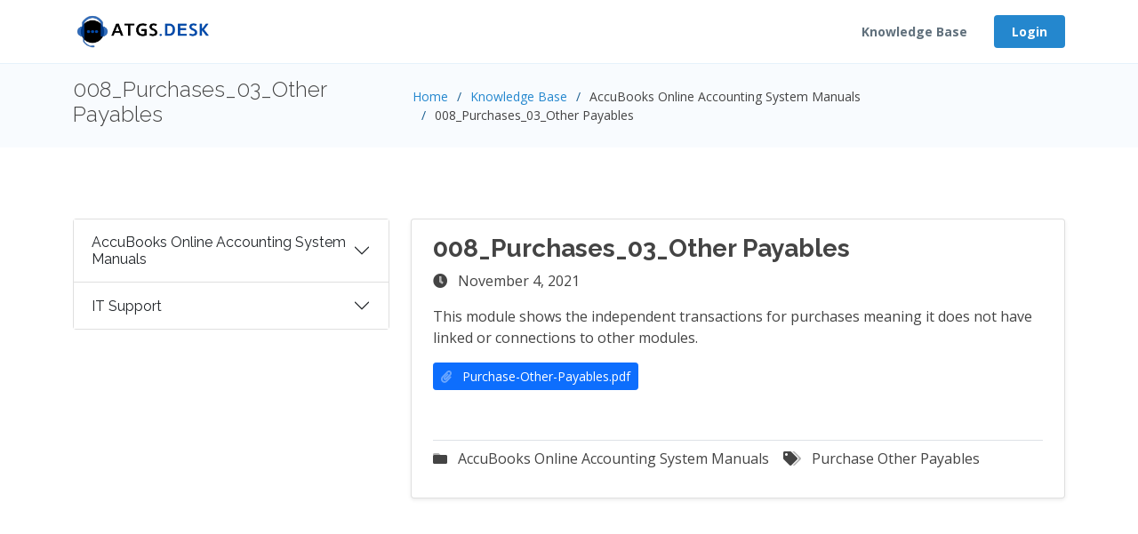

--- FILE ---
content_type: text/html; charset=UTF-8
request_url: https://support.atgscorp.com/kowledge-base/22/008-purchases-03-other-payables
body_size: 38940
content:
<!DOCTYPE html>
<html lang="en">

<head>
  <meta charset="utf-8">
  <meta content="width=device-width, initial-scale=1.0" name="viewport">

  <title>ATGS.Desk</title>
  <meta content="" name="description">
  <meta content="" name="keywords">
  <link rel="shortcut icon" href="https://support.atgscorp.com/images/brand/logo.png" />

  <!-- Favicons -->
  <link href="assets/img/favicon.png" rel="icon">
  <link href="assets/img/apple-touch-icon.png" rel="apple-touch-icon">

  <!-- Google Fonts -->
  <link href="https://fonts.googleapis.com/css?family=Open+Sans:300,300i,400,400i,600,600i,700,700i|Raleway:300,300i,400,400i,500,500i,600,600i,700,700i|Poppins:300,300i,400,400i,500,500i,600,600i,700,700i" rel="stylesheet">

  <!-- Vendor CSS Files -->
  <link href="https://support.atgscorp.com/vendor/aos/aos.css" rel="stylesheet">
  <link href="https://support.atgscorp.com/vendor/bootstrap/css/bootstrap.min.css" rel="stylesheet">
  <link href="https://support.atgscorp.com/vendor/bootstrap-icons/bootstrap-icons.css" rel="stylesheet">
  <link href="https://support.atgscorp.com/vendor/boxicons/css/boxicons.css" rel="stylesheet">
  <link href="https://support.atgscorp.com/vendor/glightbox/css/glightbox.min.css" rel="stylesheet">
  <link href="https://support.atgscorp.com/vendor/remixicon/remixicon.css" rel="stylesheet">
  <link href="https://support.atgscorp.com/vendor/swiper/swiper-bundle.min.css" rel="stylesheet">

  <!-- Template Main CSS File -->
  <link href="https://support.atgscorp.com/css/style.css" rel="stylesheet">

  
  <link rel="stylesheet" href="https://pro.fontawesome.com/releases/v5.10.0/css/all.css" integrity="sha384-AYmEC3Yw5cVb3ZcuHtOA93w35dYTsvhLPVnYs9eStHfGJvOvKxVfELGroGkvsg+p" crossorigin="anonymous"/>

  <style >[wire\:loading], [wire\:loading\.delay], [wire\:loading\.inline-block], [wire\:loading\.inline], [wire\:loading\.block], [wire\:loading\.flex], [wire\:loading\.table], [wire\:loading\.grid] {display: none;}[wire\:loading\.delay\.shortest], [wire\:loading\.delay\.shorter], [wire\:loading\.delay\.short], [wire\:loading\.delay\.long], [wire\:loading\.delay\.longer], [wire\:loading\.delay\.longest] {display:none;}[wire\:offline] {display: none;}[wire\:dirty]:not(textarea):not(input):not(select) {display: none;}input:-webkit-autofill, select:-webkit-autofill, textarea:-webkit-autofill {animation-duration: 50000s;animation-name: livewireautofill;}@keyframes livewireautofill { from {} }</style>

  <!-- =======================================================
  * Template Name: OnePage - v4.6.0
  * Template URL: https://bootstrapmade.com/onepage-multipurpose-bootstrap-template/
  * Author: BootstrapMade.com
  * License: https://bootstrapmade.com/license/
  ======================================================== -->
</head>

<body>
  <!-- ======= Header ======= -->
  <header id="header" class="fixed-top">
    <div class="container d-flex align-items-center justify-content-between">

      
      <!-- Uncomment below if you prefer to use an image logo -->
      <a href="https://support.atgscorp.com" class="logo"><img src="https://support.atgscorp.com/images/brand/logo-banner.png" alt="" class="img-fluid"></a>

      <nav id="navbar" class="navbar">
        <ul>

          <li><a class="nav-link scrollto" href="https://support.atgscorp.com#faq">Knowledge Base</a></li>
                                    <li><a class="getstarted" href="https://support.atgscorp.com/login">Login</a></li>
                                  
        </ul>
        <i class="bi bi-list mobile-nav-toggle"></i>
      </nav><!-- .navbar -->

    </div>
  </header>
<!-- End Header -->
  
  <main wire:id="XNg2skPyYW7tWhAb4UHw" wire:initial-data="{&quot;fingerprint&quot;:{&quot;id&quot;:&quot;XNg2skPyYW7tWhAb4UHw&quot;,&quot;name&quot;:&quot;modules.landing.articles.landing-article-view&quot;,&quot;locale&quot;:&quot;en&quot;,&quot;path&quot;:&quot;kowledge-base\/22\/008-purchases-03-other-payables&quot;,&quot;method&quot;:&quot;GET&quot;},&quot;effects&quot;:{&quot;listeners&quot;:[]},&quot;serverMemo&quot;:{&quot;children&quot;:[],&quot;errors&quot;:[],&quot;htmlHash&quot;:&quot;a1413af6&quot;,&quot;data&quot;:{&quot;article_id&quot;:22},&quot;dataMeta&quot;:[],&quot;checksum&quot;:&quot;ac4500a007ed100bfca6d4b77b20b78da06516a38064934e2a876ad9de833f94&quot;}}" id="main">
    <!-- ======= Breadcrumbs ======= -->
    <section class="breadcrumbs">
        <div class="container">
            <div class="d-flex justify-content-between align-items-center">
                <h2 class="text-wrap">008_Purchases_03_Other Payables</h2>
                <ol>
                    <li><a href="https://support.atgscorp.com">Home</a></li>
                    <li><a href="https://support.atgscorp.com/kowledge-base">Knowledge Base</a></li>
                    <li>AccuBooks Online Accounting System Manuals</li>
                    <li>008_Purchases_03_Other Payables</li>
                </ol>
            </div>
        </div>
    </section>
<!-- End Breadcrumbs -->


    <section class="inner-page">
        <div class="container" data-aos="fade-up">
            <div class="row">
                <div class="col-sm-4 mb-3">
                    <div class="card">
                        <div class="accordion accordion-flush" id="categoryAccordian">
                                                            <div class="accordion-item">
                                    <h2 class="accordion-header" id="flush-heading1">
                                        <button class="accordion-button collapsed" type="button" data-bs-toggle="collapse" data-bs-target="#flush-collapse1" aria-expanded="false" aria-controls="flush-collapse1">
                                            AccuBooks Online Accounting System Manuals
                                        </button>
                                    </h2>
                                    <div id="flush-collapse1" class="accordion-collapse collapse" aria-labelledby="flush-heading1" data-bs-parent="#categoryAccordian">
                                        <ul class="list-group rounded-none">
                                                                                                                                                <li class="list-group-item">
                                                        <a class="" href="https://support.atgscorp.com/kowledge-base/9/001-accubooks-workflow-diagram">
                                                            <i class="bx bx-file me-2"></i>
                                                            001_AccuBooks Workflow Diagram
                                                        </a>
                                                    </li>
                                                                                                                                                                                                <li class="list-group-item">
                                                        <a class="" href="https://support.atgscorp.com/kowledge-base/8/002-01-accubooks-online-accounting-system">
                                                            <i class="bx bx-file me-2"></i>
                                                            002_01_AccuBooks Online Accounting System
                                                        </a>
                                                    </li>
                                                                                                                                                                                                <li class="list-group-item">
                                                        <a class="" href="https://support.atgscorp.com/kowledge-base/10/002-02-accubooks-online-enterprise-resource-planning-system">
                                                            <i class="bx bx-file me-2"></i>
                                                            002_02_AccuBooks Online Enterprise Resource Planning System
                                                        </a>
                                                    </li>
                                                                                                                                                                                                <li class="list-group-item">
                                                        <a class="" href="https://support.atgscorp.com/kowledge-base/11/003-settings-01-profile-settings">
                                                            <i class="bx bx-file me-2"></i>
                                                            003_Settings_01_Profile Settings
                                                        </a>
                                                    </li>
                                                                                                                                                                                                <li class="list-group-item">
                                                        <a class="" href="https://support.atgscorp.com/kowledge-base/12/003-settings-02-company-settings">
                                                            <i class="bx bx-file me-2"></i>
                                                            003_Settings_02_Company Settings
                                                        </a>
                                                    </li>
                                                                                                                                                                                                <li class="list-group-item">
                                                        <a class="" href="https://support.atgscorp.com/kowledge-base/35/003-settings-03-configurations">
                                                            <i class="bx bx-file me-2"></i>
                                                            003_Settings_03_Configurations
                                                        </a>
                                                    </li>
                                                                                                                                                                                                <li class="list-group-item">
                                                        <a class="" href="https://support.atgscorp.com/kowledge-base/14/003-settings-04-change-password">
                                                            <i class="bx bx-file me-2"></i>
                                                            003_Settings_04_Change Password
                                                        </a>
                                                    </li>
                                                                                                                                                                                                <li class="list-group-item">
                                                        <a class="" href="https://support.atgscorp.com/kowledge-base/16/004-dashboard">
                                                            <i class="bx bx-file me-2"></i>
                                                            004_Dashboard
                                                        </a>
                                                    </li>
                                                                                                                                                                                                <li class="list-group-item">
                                                        <a class="" href="https://support.atgscorp.com/kowledge-base/17/005-requests-01-purchase-requisition">
                                                            <i class="bx bx-file me-2"></i>
                                                            005_Requests_01_Purchase Requisition
                                                        </a>
                                                    </li>
                                                                                                                                                                                                <li class="list-group-item">
                                                        <a class="" href="https://support.atgscorp.com/kowledge-base/7/005-requests-02-request-for-payment">
                                                            <i class="bx bx-file me-2"></i>
                                                            005_Requests_02_Request For Payment
                                                        </a>
                                                    </li>
                                                                                                                                                                                                <li class="list-group-item">
                                                        <a class="" href="https://support.atgscorp.com/kowledge-base/18/005-requests-03-liquidations">
                                                            <i class="bx bx-file me-2"></i>
                                                            005_Requests_03_Liquidations
                                                        </a>
                                                    </li>
                                                                                                                                                                                                <li class="list-group-item">
                                                        <a class="" href="https://support.atgscorp.com/kowledge-base/19/006-sales-03-other-receivables">
                                                            <i class="bx bx-file me-2"></i>
                                                            006_Sales_03_Other Receivables
                                                        </a>
                                                    </li>
                                                                                                                                                                                                <li class="list-group-item">
                                                        <a class="" href="https://support.atgscorp.com/kowledge-base/20/007-receipts-02-collections-others">
                                                            <i class="bx bx-file me-2"></i>
                                                            007_Receipts_02_Collections- Others
                                                        </a>
                                                    </li>
                                                                                                                                                                                                <li class="list-group-item">
                                                        <a class="" href="https://support.atgscorp.com/kowledge-base/21/008-purchases-01-purchase-order-from-canvass-summary">
                                                            <i class="bx bx-file me-2"></i>
                                                            008_Purchases_01_Purchase Order From Canvass Summary
                                                        </a>
                                                    </li>
                                                                                                                                                                                                <li class="list-group-item">
                                                        <a class="" href="https://support.atgscorp.com/kowledge-base/32/008-purchases-02-purchase-invoice-from-receiving-report">
                                                            <i class="bx bx-file me-2"></i>
                                                            008_Purchases_02_Purchase Invoice From Receiving Report
                                                        </a>
                                                    </li>
                                                                                                                                                                                                <li class="list-group-item">
                                                        <a class="" href="https://support.atgscorp.com/kowledge-base/22/008-purchases-03-other-payables">
                                                            <i class="bx bx-file me-2"></i>
                                                            008_Purchases_03_Other Payables
                                                        </a>
                                                    </li>
                                                                                                                                                                                                <li class="list-group-item">
                                                        <a class="" href="https://support.atgscorp.com/kowledge-base/23/009-disbursements-02-payment-others">
                                                            <i class="bx bx-file me-2"></i>
                                                            009_Disbursements_02_Payment Others
                                                        </a>
                                                    </li>
                                                                                                                                                                                                <li class="list-group-item">
                                                        <a class="" href="https://support.atgscorp.com/kowledge-base/33/009-disbursements-02-payment-others-from-request-for-payment">
                                                            <i class="bx bx-file me-2"></i>
                                                            009_Disbursements_02_Payment Others From Request for Payment
                                                        </a>
                                                    </li>
                                                                                                                                                                                                <li class="list-group-item">
                                                        <a class="" href="https://support.atgscorp.com/kowledge-base/24/010-inventories-01-canvass-summary">
                                                            <i class="bx bx-file me-2"></i>
                                                            010_Inventories_01_Canvass Summary
                                                        </a>
                                                    </li>
                                                                                                                                                                                                <li class="list-group-item">
                                                        <a class="" href="https://support.atgscorp.com/kowledge-base/15/010-inventories-02-inventory-adjustments">
                                                            <i class="bx bx-file me-2"></i>
                                                            010_Inventories_02_Inventory Adjustments
                                                        </a>
                                                    </li>
                                                                                                                                                                                                <li class="list-group-item">
                                                        <a class="" href="https://support.atgscorp.com/kowledge-base/26/010-inventories-03-inventory-receipts-01-receiving-report">
                                                            <i class="bx bx-file me-2"></i>
                                                            010_Inventories_03_Inventory Receipts_01_Receiving Report
                                                        </a>
                                                    </li>
                                                                                                                                                                                                <li class="list-group-item">
                                                        <a class="" href="https://support.atgscorp.com/kowledge-base/27/010-inventories-04-warehouse-transfer">
                                                            <i class="bx bx-file me-2"></i>
                                                            010_Inventories_04_Warehouse Transfer
                                                        </a>
                                                    </li>
                                                                                                                                                                                                <li class="list-group-item">
                                                        <a class="" href="https://support.atgscorp.com/kowledge-base/28/011-general-journal-01-journal-voucher">
                                                            <i class="bx bx-file me-2"></i>
                                                            011_General Journal_01_Journal Voucher
                                                        </a>
                                                    </li>
                                                                                                                                                                                                <li class="list-group-item">
                                                        <a class="" href="https://support.atgscorp.com/kowledge-base/29/013-reports">
                                                            <i class="bx bx-file me-2"></i>
                                                            013_Reports
                                                        </a>
                                                    </li>
                                                                                                                                    </ul>
                                    </div>
                                </div>
                                                            <div class="accordion-item">
                                    <h2 class="accordion-header" id="flush-heading3">
                                        <button class="accordion-button collapsed" type="button" data-bs-toggle="collapse" data-bs-target="#flush-collapse3" aria-expanded="false" aria-controls="flush-collapse3">
                                            IT Support
                                        </button>
                                    </h2>
                                    <div id="flush-collapse3" class="accordion-collapse collapse" aria-labelledby="flush-heading3" data-bs-parent="#categoryAccordian">
                                        <ul class="list-group rounded-none">
                                                                                                                                                <li class="list-group-item">
                                                        <a class="" href="https://support.atgscorp.com/kowledge-base/48/basic-troubleshooting-guide">
                                                            <i class="bx bx-file me-2"></i>
                                                            Basic Troubleshooting Guide
                                                        </a>
                                                    </li>
                                                                                                                                                                                                <li class="list-group-item">
                                                        <a class="" href="https://support.atgscorp.com/kowledge-base/30/how-to-change-password">
                                                            <i class="bx bx-file me-2"></i>
                                                            How to change password
                                                        </a>
                                                    </li>
                                                                                                                                    </ul>
                                    </div>
                                </div>
                                                        
                        </div>
                    </div>
                </div>
                <div class="col-sm-8">
                    <div class="card shadow-sm">
                        <div class="card-body py-3 px-4">
                            <h3 class="fw-bold">008_Purchases_03_Other Payables</h3>
                            <p><i class="fad fa-clock me-2"></i> November 4, 2021</p>
                            <div class="mt-3">
                                <p>This module shows the independent transactions for purchases meaning it does not have linked or connections to other modules.&nbsp;</p>
                            </div>
                            <div class="mt-3">
                                                                    <button wire:click.prevent="downloadAttachment({&quot;id&quot;:17,&quot;article_id&quot;:22,&quot;filename&quot;:&quot;Purchase-Other-Payables.pdf&quot;,&quot;created_at&quot;:&quot;2021-11-04T05:20:04.000000Z&quot;,&quot;updated_at&quot;:&quot;2021-11-04T05:20:04.000000Z&quot;})" class="btn btn-primary btn-sm mb-2">
                                        <i class="fad fa-paperclip me-2"></i>
                                        Purchase-Other-Payables.pdf
                                    </button>
                                                            </div>
                            <div class="mt-5">
                                <div class="border-top">
                                    <div class="d-flex flex-row mt-2">
                                        <p class="me-3"><i class="fad fa-folder me-2"></i> AccuBooks Online Accounting System Manuals</p>
                                        <p><i class="fad fa-tags me-2"></i> Purchase Other Payables</p>
                                    </div>
                                </div>
                            </div>
                        </div>
                    </div>
                </div>
            </div>
        </div>
    </section>



    <section class="faq section-bg">
        <div class="container" data-aos="fade-up">
            <div class="section-title">
              <h2>Recent Articles</h2>
              
            </div>
                <div class="faq-list">
                    <ul>
                                            <li data-aos="fade-up">
                            <i class="bx bx-file icon-help"></i> <a data-bs-toggle="collapse" class="collapsed" data-bs-target="#faq-list-48">Basic Troubleshooting Guide <i class="bx bx-chevron-up icon-close"></i><i class="bx bx-chevron-down icon-show"></i></a>
                            <div id="faq-list-48" class="collapse" data-bs-parent=".faq-list">
                                <p>
                                <p>Basic troubleshooting guide for issues encountered such as slowness, issue in logging in and etc for each application</p>
                                </p>
                                <div class="d-flex justify-content-end">
                                <a href="https://support.atgscorp.com/kowledge-base/48/basic-troubleshooting-guide" class="btn btn-outline-primary rounded-pill">
                                    Read More
                                </a>
                                </div>
                            </div>
                        
                        </li>
                                            <li data-aos="fade-up">
                            <i class="bx bx-file icon-help"></i> <a data-bs-toggle="collapse" class="collapsed" data-bs-target="#faq-list-35">003_Settings_03_Configurations <i class="bx bx-chevron-up icon-close"></i><i class="bx bx-chevron-down icon-show"></i></a>
                            <div id="faq-list-35" class="collapse" data-bs-parent=".faq-list">
                                <p>
                                <p>This manual on Configurations shows the information about the arrangement or set up of the company's information which includes:&nbsp;<strong>Chart of Accounts&nbsp;</strong>is a listing of the names of the accounts&nbsp;that a company has identified and made available for recording transactions in its general ledger.<strong>&nbsp;Vendor&nbsp;</strong>here you can set up the list of&nbsp;supplies goods or services of a company.&nbsp;<strong>Customers,&nbsp;</strong>here you can set up the list of customers that your company has.&nbsp;<strong>Product or Services</strong>, here you can input all the products and services that your company has.&nbsp;<strong>Taxes</strong>&nbsp;for VAT &amp; Withholding Taxes, here you can set up the proper tax account and also can add or edit tax account.&nbsp;<strong>Responsibility Center</strong>&nbsp;the one who is responsible or liable to the transactions it maybe per department or your company's branch.&nbsp;<strong>Warehouse&nbsp;</strong>if your business has warehouses you can set up it here. Lastly,&nbsp;<strong>Proforma Entries</strong>&nbsp;are the&nbsp;adjusting entries in order to have an accurate balance sheet and income statement.&nbsp;&nbsp; &nbsp;</p>
                                </p>
                                <div class="d-flex justify-content-end">
                                <a href="https://support.atgscorp.com/kowledge-base/35/003-settings-03-configurations" class="btn btn-outline-primary rounded-pill">
                                    Read More
                                </a>
                                </div>
                            </div>
                        
                        </li>
                                            <li data-aos="fade-up">
                            <i class="bx bx-file icon-help"></i> <a data-bs-toggle="collapse" class="collapsed" data-bs-target="#faq-list-33">009_Disbursements_02_Payment Others From Request for Payment <i class="bx bx-chevron-up icon-close"></i><i class="bx bx-chevron-down icon-show"></i></a>
                            <div id="faq-list-33" class="collapse" data-bs-parent=".faq-list">
                                <p>
                                <p>This manual guides the users of AccuBooks Accounting System in navigating the Payment Others Modules for approved transactions from Request for Payment.</p>
                                </p>
                                <div class="d-flex justify-content-end">
                                <a href="https://support.atgscorp.com/kowledge-base/33/009-disbursements-02-payment-others-from-request-for-payment" class="btn btn-outline-primary rounded-pill">
                                    Read More
                                </a>
                                </div>
                            </div>
                        
                        </li>
                                            <li data-aos="fade-up">
                            <i class="bx bx-file icon-help"></i> <a data-bs-toggle="collapse" class="collapsed" data-bs-target="#faq-list-32">008_Purchases_02_Purchase Invoice From Receiving Report <i class="bx bx-chevron-up icon-close"></i><i class="bx bx-chevron-down icon-show"></i></a>
                            <div id="faq-list-32" class="collapse" data-bs-parent=".faq-list">
                                <p>
                                <p>This manual on Purchase Invoice From Receiving report will guide you on the step by step procedures on how to fill-up the Purchase Invoice Form From Receiving Report in AccuBooks Online Accounting System.</p>
                                </p>
                                <div class="d-flex justify-content-end">
                                <a href="https://support.atgscorp.com/kowledge-base/32/008-purchases-02-purchase-invoice-from-receiving-report" class="btn btn-outline-primary rounded-pill">
                                    Read More
                                </a>
                                </div>
                            </div>
                        
                        </li>
                                            <li data-aos="fade-up">
                            <i class="bx bx-file icon-help"></i> <a data-bs-toggle="collapse" class="collapsed" data-bs-target="#faq-list-30">How to change password <i class="bx bx-chevron-up icon-close"></i><i class="bx bx-chevron-down icon-show"></i></a>
                            <div id="faq-list-30" class="collapse" data-bs-parent=".faq-list">
                                <p>
                                <p>In this article, you will learn how to change your password.&nbsp;</p>
                                </p>
                                <div class="d-flex justify-content-end">
                                <a href="https://support.atgscorp.com/kowledge-base/30/how-to-change-password" class="btn btn-outline-primary rounded-pill">
                                    Read More
                                </a>
                                </div>
                            </div>
                        
                        </li>
                                        </ul>
                </div>
        </div>
    </section>



</main>

<!-- Livewire Component wire-end:XNg2skPyYW7tWhAb4UHw -->

  <!-- ======= Footer ======= -->
    
  <!-- End Footer -->

  <div id="preloader"></div>
  <a href="#" class="back-to-top d-flex align-items-center justify-content-center"><i class="bi bi-arrow-up-short"></i></a>

  <script src="/vendor/livewire/livewire.js?id=21fa1dd78491a49255cd" data-turbo-eval="false" data-turbolinks-eval="false" ></script><script data-turbo-eval="false" data-turbolinks-eval="false" >window.livewire = new Livewire();window.Livewire = window.livewire;window.livewire_app_url = '';window.livewire_token = 'rJZIxFNa8y19910qyxP2JcKDuAGlr4y3dTXmuica';window.deferLoadingAlpine = function (callback) {window.addEventListener('livewire:load', function () {callback();});};let started = false;window.addEventListener('alpine:initializing', function () {if (! started) {window.livewire.start();started = true;}});document.addEventListener("DOMContentLoaded", function () {if (! started) {window.livewire.start();started = true;}});</script>
  <!-- Vendor JS Files -->
  <script src="https://support.atgscorp.com/vendor/aos/aos.js"></script>
  <script src="https://support.atgscorp.com/vendor/bootstrap/js/bootstrap.min.js"></script>
  <script src="https://support.atgscorp.com/vendor/glightbox/js/glightbox.min.js"></script>
  <script src="https://support.atgscorp.com/vendor/isotope-layout/isotope.pkgd.min.js"></script>
  <script src="https://support.atgscorp.com/vendor/php-email-form/validate.js"></script>
  <script src="https://support.atgscorp.com/vendor/purecounter/purecounter.js"></script>
  <script src="https://support.atgscorp.com/vendor/swiper/swiper-bundle.min.js"></script>

  <!-- Template Main JS File -->
  <script src="https://support.atgscorp.com/js/main.js"></script>

  
  <script src="//cdn.jsdelivr.net/npm/sweetalert2@10"></script>
  <script>
      const Toast = Swal.mixin({
          toast: false,
          position: 'middle',
          showConfirmButton: true,
          showCloseButton: true,
          timer: 5000,
          timerProgressBar:true,
      });

      window.addEventListener('alert',({detail:{type,message, link}})=>{
          Toast.fire({
              icon:type,
              title:message
          }).then(function() {
              window.location.href = `${link}`;
          });
      });

      window.addEventListener('ticket-alert',({detail:{type,message, link}})=>{
          Toast.fire({
              icon:type,
              title:message
          });
      });

      window.addEventListener('comment-alert',({detail:{type,message, link}})=>{
          Toast.fire({
              icon:type,
              title:message
          }).then(function() {
              window.location.reload();
          });
      });

      window.addEventListener('swal:redirect', event => {
          Swal.fire({
              position: event.detail.position, 
              icon: event.detail.icon, 
              title: event.detail.title,
              html: event.detail.html,
              showConfirmButton: event.detail.showConfirmButton,
              timer: event.detail.timer
          }).then(function() {
              window.location.href = `${event.detail.link}`
          });
      });

      window.addEventListener('swal:reload', event => {
          Swal.fire({
              position: event.detail.position, 
              icon: event.detail.icon, 
              title: event.detail.title,
              html: event.detail.html,
              showConfirmButton: event.detail.showConfirmButton,
              timer: event.detail.timer
          }).then(function() {
                window.location.reload();
          });
      });

      window.addEventListener('swal:alert', event => {
          Swal.fire({
              position: event.detail.position, 
              icon: event.detail.icon, 
              title: event.detail.title,
              html: event.detail.html,
              showConfirmButton: event.detail.showConfirmButton,
              timer: event.detail.timer
          });
      });

  </script>

</body>

</html>

--- FILE ---
content_type: text/css
request_url: https://support.atgscorp.com/vendor/boxicons/css/boxicons.css
body_size: 93526
content:
@font-face
{
    font-family: 'boxicons';
    font-weight: normal;
    font-style: normal;

    src: url('../fonts/boxicons.eot');
    src: url('../fonts/boxicons.eot') format('embedded-opentype'),
    url('../fonts/boxicons.woff2') format('woff2'),
    url('../fonts/boxicons.woff') format('woff'),
    url('../fonts/boxicons.ttf') format('truetype'),
    url('../fonts/boxicons.svg?#boxicons') format('svg');
}
.bx
{
    font-family: 'boxicons' !important;
    font-weight: normal;
    font-style: normal;
    font-variant: normal;
    line-height: 1;
    text-rendering: auto;
    display: inline-block;

    text-transform: none;

    speak: none;
    -webkit-font-smoothing: antialiased;
    -moz-osx-font-smoothing: grayscale;
}
.bx-ul
{
    margin-left: 2em;
    padding-left: 0;

    list-style: none;
}
.bx-ul > li
{
    position: relative;
}
.bx-ul .bx
{
    font-size: inherit;
    line-height: inherit;

    position: absolute;
    left: -2em;

    width: 2em;

    text-align: center;
}
@-webkit-keyframes spin
{
    0%
    {
        -webkit-transform: rotate(0);
                transform: rotate(0);
    }
    100%
    {
        -webkit-transform: rotate(359deg);
                transform: rotate(359deg);
    }
}
@keyframes spin
{
    0%
    {
        -webkit-transform: rotate(0);
                transform: rotate(0);
    }
    100%
    {
        -webkit-transform: rotate(359deg);
                transform: rotate(359deg);
    }
}
@-webkit-keyframes burst
{
    0%
    {
        -webkit-transform: scale(1);
                transform: scale(1);

        opacity: 1;
    }
    90%
    {
        -webkit-transform: scale(1.5);
                transform: scale(1.5);

        opacity: 0;
    }
}
@keyframes burst
{
    0%
    {
        -webkit-transform: scale(1);
                transform: scale(1);

        opacity: 1;
    }
    90%
    {
        -webkit-transform: scale(1.5);
                transform: scale(1.5);

        opacity: 0;
    }
}
@-webkit-keyframes flashing
{
    0%
    {
        opacity: 1;
    }
    45%
    {
        opacity: 0;
    }
    90%
    {
        opacity: 1;
    }
}
@keyframes flashing
{
    0%
    {
        opacity: 1;
    }
    45%
    {
        opacity: 0;
    }
    90%
    {
        opacity: 1;
    }
}
@-webkit-keyframes fade-left
{
    0%
    {
        -webkit-transform: translateX(0);
                transform: translateX(0);

        opacity: 1;
    }
    75%
    {
        -webkit-transform: translateX(-20px);
                transform: translateX(-20px);

        opacity: 0;
    }
}
@keyframes fade-left
{
    0%
    {
        -webkit-transform: translateX(0);
                transform: translateX(0);

        opacity: 1;
    }
    75%
    {
        -webkit-transform: translateX(-20px);
                transform: translateX(-20px);

        opacity: 0;
    }
}
@-webkit-keyframes fade-right
{
    0%
    {
        -webkit-transform: translateX(0);
                transform: translateX(0);

        opacity: 1;
    }
    75%
    {
        -webkit-transform: translateX(20px);
                transform: translateX(20px);

        opacity: 0;
    }
}
@keyframes fade-right
{
    0%
    {
        -webkit-transform: translateX(0);
                transform: translateX(0);

        opacity: 1;
    }
    75%
    {
        -webkit-transform: translateX(20px);
                transform: translateX(20px);

        opacity: 0;
    }
}
@-webkit-keyframes fade-up
{
    0%
    {
        -webkit-transform: translateY(0);
                transform: translateY(0);

        opacity: 1;
    }
    75%
    {
        -webkit-transform: translateY(-20px);
                transform: translateY(-20px);

        opacity: 0;
    }
}
@keyframes fade-up
{
    0%
    {
        -webkit-transform: translateY(0);
                transform: translateY(0);

        opacity: 1;
    }
    75%
    {
        -webkit-transform: translateY(-20px);
                transform: translateY(-20px);

        opacity: 0;
    }
}
@-webkit-keyframes fade-down
{
    0%
    {
        -webkit-transform: translateY(0);
                transform: translateY(0);

        opacity: 1;
    }
    75%
    {
        -webkit-transform: translateY(20px);
                transform: translateY(20px);

        opacity: 0;
    }
}
@keyframes fade-down
{
    0%
    {
        -webkit-transform: translateY(0);
                transform: translateY(0);

        opacity: 1;
    }
    75%
    {
        -webkit-transform: translateY(20px);
                transform: translateY(20px);

        opacity: 0;
    }
}
@-webkit-keyframes tada
{
    from
    {
        -webkit-transform: scale3d(1, 1, 1);
                transform: scale3d(1, 1, 1);
    }

    10%,
    20%
    {
        -webkit-transform: scale3d(.95, .95, .95) rotate3d(0, 0, 1, -10deg);
                transform: scale3d(.95, .95, .95) rotate3d(0, 0, 1, -10deg);
    }

    30%,
    50%,
    70%,
    90%
    {
        -webkit-transform: scale3d(1, 1, 1) rotate3d(0, 0, 1, 10deg);
                transform: scale3d(1, 1, 1) rotate3d(0, 0, 1, 10deg);
    }

    40%,
    60%,
    80%
    {
        -webkit-transform: scale3d(1, 1, 1) rotate3d(0, 0, 1, -10deg);
                transform: scale3d(1, 1, 1) rotate3d(0, 0, 1, -10deg);
    }

    to
    {
        -webkit-transform: scale3d(1, 1, 1);
                transform: scale3d(1, 1, 1);
    }
}

@keyframes tada
{
    from
    {
        -webkit-transform: scale3d(1, 1, 1);
                transform: scale3d(1, 1, 1);
    }

    10%,
    20%
    {
        -webkit-transform: scale3d(.95, .95, .95) rotate3d(0, 0, 1, -10deg);
                transform: scale3d(.95, .95, .95) rotate3d(0, 0, 1, -10deg);
    }

    30%,
    50%,
    70%,
    90%
    {
        -webkit-transform: scale3d(1, 1, 1) rotate3d(0, 0, 1, 10deg);
                transform: scale3d(1, 1, 1) rotate3d(0, 0, 1, 10deg);
    }

    40%,
    60%,
    80%
    {
        -webkit-transform: rotate3d(0, 0, 1, -10deg);
                transform: rotate3d(0, 0, 1, -10deg);
    }

    to
    {
        -webkit-transform: scale3d(1, 1, 1);
                transform: scale3d(1, 1, 1);
    }
}
.bx-spin
{
    -webkit-animation: spin 2s linear infinite;
            animation: spin 2s linear infinite;
}
.bx-spin-hover:hover
{
    -webkit-animation: spin 2s linear infinite;
            animation: spin 2s linear infinite;
}

.bx-tada
{
    -webkit-animation: tada 1.5s ease infinite;
            animation: tada 1.5s ease infinite;
}
.bx-tada-hover:hover
{
    -webkit-animation: tada 1.5s ease infinite;
            animation: tada 1.5s ease infinite;
}

.bx-flashing
{
    -webkit-animation: flashing 1.5s infinite linear;
            animation: flashing 1.5s infinite linear;
}
.bx-flashing-hover:hover
{
    -webkit-animation: flashing 1.5s infinite linear;
            animation: flashing 1.5s infinite linear;
}

.bx-burst
{
    -webkit-animation: burst 1.5s infinite linear;
            animation: burst 1.5s infinite linear;
}
.bx-burst-hover:hover
{
    -webkit-animation: burst 1.5s infinite linear;
            animation: burst 1.5s infinite linear;
}
.bx-fade-up
{
    -webkit-animation: fade-up 1.5s infinite linear;
            animation: fade-up 1.5s infinite linear;
}
.bx-fade-up-hover:hover
{
    -webkit-animation: fade-up 1.5s infinite linear;
            animation: fade-up 1.5s infinite linear;
}
.bx-fade-down
{
    -webkit-animation: fade-down 1.5s infinite linear;
            animation: fade-down 1.5s infinite linear;
}
.bx-fade-down-hover:hover
{
    -webkit-animation: fade-down 1.5s infinite linear;
            animation: fade-down 1.5s infinite linear;
}
.bx-fade-left
{
    -webkit-animation: fade-left 1.5s infinite linear;
            animation: fade-left 1.5s infinite linear;
}
.bx-fade-left-hover:hover
{
    -webkit-animation: fade-left 1.5s infinite linear;
            animation: fade-left 1.5s infinite linear;
}
.bx-fade-right
{
    -webkit-animation: fade-right 1.5s infinite linear;
            animation: fade-right 1.5s infinite linear;
}
.bx-fade-right-hover:hover
{
    -webkit-animation: fade-right 1.5s infinite linear;
            animation: fade-right 1.5s infinite linear;
}
.bx-xs
{
    font-size: 1rem!important;
}
.bx-sm
{
    font-size: 1.55rem!important;
}
.bx-md
{
    font-size: 2.25rem!important;
}
.bx-lg
{
    font-size: 3.0rem!important;
}
.bx-fw
{
    font-size: 1.2857142857em;
    line-height: .8em;

    width: 1.2857142857em;
    height: .8em;
    margin-top: -.2em!important;

    vertical-align: middle;
}
.bx-pull-left
{
    float: left;

    margin-right: .3em!important;
}
.bx-pull-right
{
    float: right;

    margin-left: .3em!important;
}
.bx-rotate-90
{
    transform: rotate(90deg);

    -ms-filter: 'progid:DXImageTransform.Microsoft.BasicImage(rotation=1)';
}
.bx-rotate-180
{
    transform: rotate(180deg);

    -ms-filter: 'progid:DXImageTransform.Microsoft.BasicImage(rotation=2)';
}
.bx-rotate-270
{
    transform: rotate(270deg);

    -ms-filter: 'progid:DXImageTransform.Microsoft.BasicImage(rotation=3)';
}
.bx-flip-horizontal
{
    transform: scaleX(-1);

    -ms-filter: 'progid:DXImageTransform.Microsoft.BasicImage(rotation=0, mirror=1)';
}
.bx-flip-vertical
{
    transform: scaleY(-1);

    -ms-filter: 'progid:DXImageTransform.Microsoft.BasicImage(rotation=2, mirror=1)';
}
.bx-border
{
    padding: .25em;

    border: .07em solid rgba(0,0,0,.1);
    border-radius: .25em;
}
.bx-border-circle
{
    padding: .25em;

    border: .07em solid rgba(0,0,0,.1);
    border-radius: 50%;
}

  .bxl-500px:before {
    content: "\e900";
  }
  .bxl-adobe:before {
    content: "\e901";
  }
  .bxl-airbnb:before {
    content: "\e902";
  }
  .bxl-algolia:before {
    content: "\e903";
  }
  .bxl-amazon:before {
    content: "\e904";
  }
  .bxl-android:before {
    content: "\e905";
  }
  .bxl-angular:before {
    content: "\e906";
  }
  .bxl-apple:before {
    content: "\e907";
  }
  .bxl-audible:before {
    content: "\e908";
  }
  .bxl-aws:before {
    content: "\e909";
  }
  .bxl-baidu:before {
    content: "\e90a";
  }
  .bxl-behance:before {
    content: "\e90b";
  }
  .bxl-bing:before {
    content: "\e90c";
  }
  .bxl-bitcoin:before {
    content: "\e90d";
  }
  .bxl-blender:before {
    content: "\e90e";
  }
  .bxl-blogger:before {
    content: "\e90f";
  }
  .bxl-bootstrap:before {
    content: "\e910";
  }
  .bxl-chrome:before {
    content: "\e911";
  }
  .bxl-codepen:before {
    content: "\e912";
  }
  .bxl-c-plus-plus:before {
    content: "\e913";
  }
  .bxl-creative-commons:before {
    content: "\e914";
  }
  .bxl-css3:before {
    content: "\e915";
  }
  .bxl-dailymotion:before {
    content: "\e916";
  }
  .bxl-deviantart:before {
    content: "\e917";
  }
  .bxl-dev-to:before {
    content: "\e918";
  }
  .bxl-digg:before {
    content: "\e919";
  }
  .bxl-digitalocean:before {
    content: "\e91a";
  }
  .bxl-discord:before {
    content: "\e91b";
  }
  .bxl-discord-alt:before {
    content: "\e91c";
  }
  .bxl-discourse:before {
    content: "\e91d";
  }
  .bxl-django:before {
    content: "\e91e";
  }
  .bxl-docker:before {
    content: "\e91f";
  }
  .bxl-dribbble:before {
    content: "\e920";
  }
  .bxl-dropbox:before {
    content: "\e921";
  }
  .bxl-drupal:before {
    content: "\e922";
  }
  .bxl-ebay:before {
    content: "\e923";
  }
  .bxl-edge:before {
    content: "\e924";
  }
  .bxl-etsy:before {
    content: "\e925";
  }
  .bxl-facebook:before {
    content: "\e926";
  }
  .bxl-facebook-circle:before {
    content: "\e927";
  }
  .bxl-facebook-square:before {
    content: "\e928";
  }
  .bxl-figma:before {
    content: "\e929";
  }
  .bxl-firebase:before {
    content: "\e92a";
  }
  .bxl-firefox:before {
    content: "\e92b";
  }
  .bxl-flickr:before {
    content: "\e92c";
  }
  .bxl-flickr-square:before {
    content: "\e92d";
  }
  .bxl-flutter:before {
    content: "\e92e";
  }
  .bxl-foursquare:before {
    content: "\e92f";
  }
  .bxl-git:before {
    content: "\e930";
  }
  .bxl-github:before {
    content: "\e931";
  }
  .bxl-gitlab:before {
    content: "\e932";
  }
  .bxl-google:before {
    content: "\e933";
  }
  .bxl-google-cloud:before {
    content: "\e934";
  }
  .bxl-google-plus:before {
    content: "\e935";
  }
  .bxl-google-plus-circle:before {
    content: "\e936";
  }
  .bxl-html5:before {
    content: "\e937";
  }
  .bxl-imdb:before {
    content: "\e938";
  }
  .bxl-instagram:before {
    content: "\e939";
  }
  .bxl-instagram-alt:before {
    content: "\e93a";
  }
  .bxl-internet-explorer:before {
    content: "\e93b";
  }
  .bxl-invision:before {
    content: "\e93c";
  }
  .bxl-javascript:before {
    content: "\e93d";
  }
  .bxl-joomla:before {
    content: "\e93e";
  }
  .bxl-jquery:before {
    content: "\e93f";
  }
  .bxl-jsfiddle:before {
    content: "\e940";
  }
  .bxl-kickstarter:before {
    content: "\e941";
  }
  .bxl-kubernetes:before {
    content: "\e942";
  }
  .bxl-less:before {
    content: "\e943";
  }
  .bxl-linkedin:before {
    content: "\e944";
  }
  .bxl-linkedin-square:before {
    content: "\e945";
  }
  .bxl-magento:before {
    content: "\e946";
  }
  .bxl-mailchimp:before {
    content: "\e947";
  }
  .bxl-markdown:before {
    content: "\e948";
  }
  .bxl-mastercard:before {
    content: "\e949";
  }
  .bxl-mastodon:before {
    content: "\e94a";
  }
  .bxl-medium:before {
    content: "\e94b";
  }
  .bxl-medium-old:before {
    content: "\e94c";
  }
  .bxl-medium-square:before {
    content: "\e94d";
  }
  .bxl-messenger:before {
    content: "\e94e";
  }
  .bxl-microsoft:before {
    content: "\e94f";
  }
  .bxl-microsoft-teams:before {
    content: "\e950";
  }
  .bxl-nodejs:before {
    content: "\e951";
  }
  .bxl-ok-ru:before {
    content: "\e952";
  }
  .bxl-opera:before {
    content: "\e953";
  }
  .bxl-patreon:before {
    content: "\e954";
  }
  .bxl-paypal:before {
    content: "\e955";
  }
  .bxl-periscope:before {
    content: "\e956";
  }
  .bxl-php:before {
    content: "\e957";
  }
  .bxl-pinterest:before {
    content: "\e958";
  }
  .bxl-pinterest-alt:before {
    content: "\e959";
  }
  .bxl-play-store:before {
    content: "\e95a";
  }
  .bxl-pocket:before {
    content: "\e95b";
  }
  .bxl-product-hunt:before {
    content: "\e95c";
  }
  .bxl-python:before {
    content: "\e95d";
  }
  .bxl-quora:before {
    content: "\e95e";
  }
  .bxl-react:before {
    content: "\e95f";
  }
  .bxl-redbubble:before {
    content: "\e960";
  }
  .bxl-reddit:before {
    content: "\e961";
  }
  .bxl-redux:before {
    content: "\e962";
  }
  .bxl-sass:before {
    content: "\e963";
  }
  .bxl-shopify:before {
    content: "\e964";
  }
  .bxl-sketch:before {
    content: "\e965";
  }
  .bxl-skype:before {
    content: "\e966";
  }
  .bxl-slack:before {
    content: "\e967";
  }
  .bxl-slack-old:before {
    content: "\e968";
  }
  .bxl-snapchat:before {
    content: "\e969";
  }
  .bxl-soundcloud:before {
    content: "\e96a";
  }
  .bxl-spotify:before {
    content: "\e96b";
  }
  .bxl-spring-boot:before {
    content: "\e96c";
  }
  .bxl-squarespace:before {
    content: "\e96d";
  }
  .bxl-stack-overflow:before {
    content: "\e96e";
  }
  .bxl-steam:before {
    content: "\e96f";
  }
  .bxl-stripe:before {
    content: "\e970";
  }
  .bxl-tailwind-css:before {
    content: "\e971";
  }
  .bxl-telegram:before {
    content: "\e972";
  }
  .bxl-tiktok:before {
    content: "\e973";
  }
  .bxl-trello:before {
    content: "\e974";
  }
  .bxl-trip-advisor:before {
    content: "\e975";
  }
  .bxl-tumblr:before {
    content: "\e976";
  }
  .bxl-tux:before {
    content: "\e977";
  }
  .bxl-twitch:before {
    content: "\e978";
  }
  .bxl-twitter:before {
    content: "\e979";
  }
  .bxl-unity:before {
    content: "\e97a";
  }
  .bxl-unsplash:before {
    content: "\e97b";
  }
  .bxl-vimeo:before {
    content: "\e97c";
  }
  .bxl-visa:before {
    content: "\e97d";
  }
  .bxl-visual-studio:before {
    content: "\e97e";
  }
  .bxl-vk:before {
    content: "\e97f";
  }
  .bxl-vuejs:before {
    content: "\e980";
  }
  .bxl-whatsapp:before {
    content: "\e981";
  }
  .bxl-whatsapp-square:before {
    content: "\e982";
  }
  .bxl-wikipedia:before {
    content: "\e983";
  }
  .bxl-windows:before {
    content: "\e984";
  }
  .bxl-wix:before {
    content: "\e985";
  }
  .bxl-wordpress:before {
    content: "\e986";
  }
  .bxl-yahoo:before {
    content: "\e987";
  }
  .bxl-yelp:before {
    content: "\e988";
  }
  .bxl-youtube:before {
    content: "\e989";
  }
  .bxl-zoom:before {
    content: "\e98a";
  }
  .bxs-add-to-queue:before {
    content: "\e98b";
  }
  .bxs-adjust:before {
    content: "\e98c";
  }
  .bxs-adjust-alt:before {
    content: "\e98d";
  }
  .bxs-alarm:before {
    content: "\e98e";
  }
  .bxs-alarm-add:before {
    content: "\e98f";
  }
  .bxs-alarm-exclamation:before {
    content: "\e990";
  }
  .bxs-alarm-off:before {
    content: "\e991";
  }
  .bxs-alarm-snooze:before {
    content: "\e992";
  }
  .bxs-album:before {
    content: "\e993";
  }
  .bxs-ambulance:before {
    content: "\e994";
  }
  .bxs-analyse:before {
    content: "\e995";
  }
  .bxs-angry:before {
    content: "\e996";
  }
  .bxs-arch:before {
    content: "\e997";
  }
  .bxs-archive:before {
    content: "\e998";
  }
  .bxs-archive-in:before {
    content: "\e999";
  }
  .bxs-archive-out:before {
    content: "\e99a";
  }
  .bxs-area:before {
    content: "\e99b";
  }
  .bxs-arrow-from-bottom:before {
    content: "\e99c";
  }
  .bxs-arrow-from-left:before {
    content: "\e99d";
  }
  .bxs-arrow-from-right:before {
    content: "\e99e";
  }
  .bxs-arrow-from-top:before {
    content: "\e99f";
  }
  .bxs-arrow-to-bottom:before {
    content: "\e9a0";
  }
  .bxs-arrow-to-left:before {
    content: "\e9a1";
  }
  .bxs-arrow-to-right:before {
    content: "\e9a2";
  }
  .bxs-arrow-to-top:before {
    content: "\e9a3";
  }
  .bxs-award:before {
    content: "\e9a4";
  }
  .bxs-baby-carriage:before {
    content: "\e9a5";
  }
  .bxs-backpack:before {
    content: "\e9a6";
  }
  .bxs-badge:before {
    content: "\e9a7";
  }
  .bxs-badge-check:before {
    content: "\e9a8";
  }
  .bxs-badge-dollar:before {
    content: "\e9a9";
  }
  .bxs-ball:before {
    content: "\e9aa";
  }
  .bxs-band-aid:before {
    content: "\e9ab";
  }
  .bxs-bank:before {
    content: "\e9ac";
  }
  .bxs-bar-chart-alt-2:before {
    content: "\e9ad";
  }
  .bxs-bar-chart-square:before {
    content: "\e9ae";
  }
  .bxs-barcode:before {
    content: "\e9af";
  }
  .bxs-baseball:before {
    content: "\e9b0";
  }
  .bxs-basket:before {
    content: "\e9b1";
  }
  .bxs-basketball:before {
    content: "\e9b2";
  }
  .bxs-bath:before {
    content: "\e9b3";
  }
  .bxs-battery:before {
    content: "\e9b4";
  }
  .bxs-battery-charging:before {
    content: "\e9b5";
  }
  .bxs-battery-full:before {
    content: "\e9b6";
  }
  .bxs-battery-low:before {
    content: "\e9b7";
  }
  .bxs-bed:before {
    content: "\e9b8";
  }
  .bxs-been-here:before {
    content: "\e9b9";
  }
  .bxs-beer:before {
    content: "\e9ba";
  }
  .bxs-bell:before {
    content: "\e9bb";
  }
  .bxs-bell-minus:before {
    content: "\e9bc";
  }
  .bxs-bell-off:before {
    content: "\e9bd";
  }
  .bxs-bell-plus:before {
    content: "\e9be";
  }
  .bxs-bell-ring:before {
    content: "\e9bf";
  }
  .bxs-bible:before {
    content: "\e9c0";
  }
  .bxs-binoculars:before {
    content: "\e9c1";
  }
  .bxs-blanket:before {
    content: "\e9c2";
  }
  .bxs-bolt:before {
    content: "\e9c3";
  }
  .bxs-bolt-circle:before {
    content: "\e9c4";
  }
  .bxs-bomb:before {
    content: "\e9c5";
  }
  .bxs-bone:before {
    content: "\e9c6";
  }
  .bxs-bong:before {
    content: "\e9c7";
  }
  .bxs-book:before {
    content: "\e9c8";
  }
  .bxs-book-add:before {
    content: "\e9c9";
  }
  .bxs-book-alt:before {
    content: "\e9ca";
  }
  .bxs-book-bookmark:before {
    content: "\e9cb";
  }
  .bxs-book-content:before {
    content: "\e9cc";
  }
  .bxs-book-heart:before {
    content: "\e9cd";
  }
  .bxs-bookmark:before {
    content: "\e9ce";
  }
  .bxs-bookmark-alt:before {
    content: "\e9cf";
  }
  .bxs-bookmark-alt-minus:before {
    content: "\e9d0";
  }
  .bxs-bookmark-alt-plus:before {
    content: "\e9d1";
  }
  .bxs-bookmark-heart:before {
    content: "\e9d2";
  }
  .bxs-bookmark-minus:before {
    content: "\e9d3";
  }
  .bxs-bookmark-plus:before {
    content: "\e9d4";
  }
  .bxs-bookmarks:before {
    content: "\e9d5";
  }
  .bxs-bookmark-star:before {
    content: "\e9d6";
  }
  .bxs-book-open:before {
    content: "\e9d7";
  }
  .bxs-book-reader:before {
    content: "\e9d8";
  }
  .bxs-bot:before {
    content: "\e9d9";
  }
  .bxs-bowling-ball:before {
    content: "\e9da";
  }
  .bxs-box:before {
    content: "\e9db";
  }
  .bxs-brain:before {
    content: "\e9dc";
  }
  .bxs-briefcase:before {
    content: "\e9dd";
  }
  .bxs-briefcase-alt:before {
    content: "\e9de";
  }
  .bxs-briefcase-alt-2:before {
    content: "\e9df";
  }
  .bxs-brightness:before {
    content: "\e9e0";
  }
  .bxs-brightness-half:before {
    content: "\e9e1";
  }
  .bxs-brush:before {
    content: "\e9e2";
  }
  .bxs-brush-alt:before {
    content: "\e9e3";
  }
  .bxs-bug:before {
    content: "\e9e4";
  }
  .bxs-bug-alt:before {
    content: "\e9e5";
  }
  .bxs-building:before {
    content: "\e9e6";
  }
  .bxs-building-house:before {
    content: "\e9e7";
  }
  .bxs-buildings:before {
    content: "\e9e8";
  }
  .bxs-bulb:before {
    content: "\e9e9";
  }
  .bxs-bullseye:before {
    content: "\e9ea";
  }
  .bxs-buoy:before {
    content: "\e9eb";
  }
  .bxs-bus:before {
    content: "\e9ec";
  }
  .bxs-business:before {
    content: "\e9ed";
  }
  .bxs-bus-school:before {
    content: "\e9ee";
  }
  .bxs-cabinet:before {
    content: "\e9ef";
  }
  .bxs-cake:before {
    content: "\e9f0";
  }
  .bxs-calculator:before {
    content: "\e9f1";
  }
  .bxs-calendar:before {
    content: "\e9f2";
  }
  .bxs-calendar-alt:before {
    content: "\e9f3";
  }
  .bxs-calendar-check:before {
    content: "\e9f4";
  }
  .bxs-calendar-edit:before {
    content: "\e9f5";
  }
  .bxs-calendar-event:before {
    content: "\e9f6";
  }
  .bxs-calendar-exclamation:before {
    content: "\e9f7";
  }
  .bxs-calendar-heart:before {
    content: "\e9f8";
  }
  .bxs-calendar-minus:before {
    content: "\e9f9";
  }
  .bxs-calendar-plus:before {
    content: "\e9fa";
  }
  .bxs-calendar-star:before {
    content: "\e9fb";
  }
  .bxs-calendar-week:before {
    content: "\e9fc";
  }
  .bxs-calendar-x:before {
    content: "\e9fd";
  }
  .bxs-camera:before {
    content: "\e9fe";
  }
  .bxs-camera-home:before {
    content: "\e9ff";
  }
  .bxs-camera-movie:before {
    content: "\ea00";
  }
  .bxs-camera-off:before {
    content: "\ea01";
  }
  .bxs-camera-plus:before {
    content: "\ea02";
  }
  .bxs-capsule:before {
    content: "\ea03";
  }
  .bxs-captions:before {
    content: "\ea04";
  }
  .bxs-car:before {
    content: "\ea05";
  }
  .bxs-car-battery:before {
    content: "\ea06";
  }
  .bxs-car-crash:before {
    content: "\ea07";
  }
  .bxs-card:before {
    content: "\ea08";
  }
  .bxs-caret-down-circle:before {
    content: "\ea09";
  }
  .bxs-caret-down-square:before {
    content: "\ea0a";
  }
  .bxs-caret-left-circle:before {
    content: "\ea0b";
  }
  .bxs-caret-left-square:before {
    content: "\ea0c";
  }
  .bxs-caret-right-circle:before {
    content: "\ea0d";
  }
  .bxs-caret-right-square:before {
    content: "\ea0e";
  }
  .bxs-caret-up-circle:before {
    content: "\ea0f";
  }
  .bxs-caret-up-square:before {
    content: "\ea10";
  }
  .bxs-car-garage:before {
    content: "\ea11";
  }
  .bxs-car-mechanic:before {
    content: "\ea12";
  }
  .bxs-carousel:before {
    content: "\ea13";
  }
  .bxs-cart:before {
    content: "\ea14";
  }
  .bxs-cart-add:before {
    content: "\ea15";
  }
  .bxs-cart-alt:before {
    content: "\ea16";
  }
  .bxs-cart-download:before {
    content: "\ea17";
  }
  .bxs-car-wash:before {
    content: "\ea18";
  }
  .bxs-category:before {
    content: "\ea19";
  }
  .bxs-category-alt:before {
    content: "\ea1a";
  }
  .bxs-cctv:before {
    content: "\ea1b";
  }
  .bxs-certification:before {
    content: "\ea1c";
  }
  .bxs-chalkboard:before {
    content: "\ea1d";
  }
  .bxs-chart:before {
    content: "\ea1e";
  }
  .bxs-chat:before {
    content: "\ea1f";
  }
  .bxs-checkbox:before {
    content: "\ea20";
  }
  .bxs-checkbox-checked:before {
    content: "\ea21";
  }
  .bxs-checkbox-minus:before {
    content: "\ea22";
  }
  .bxs-check-circle:before {
    content: "\ea23";
  }
  .bxs-check-shield:before {
    content: "\ea24";
  }
  .bxs-check-square:before {
    content: "\ea25";
  }
  .bxs-chess:before {
    content: "\ea26";
  }
  .bxs-chevron-down:before {
    content: "\ea27";
  }
  .bxs-chevron-down-circle:before {
    content: "\ea28";
  }
  .bxs-chevron-down-square:before {
    content: "\ea29";
  }
  .bxs-chevron-left:before {
    content: "\ea2a";
  }
  .bxs-chevron-left-circle:before {
    content: "\ea2b";
  }
  .bxs-chevron-left-square:before {
    content: "\ea2c";
  }
  .bxs-chevron-right:before {
    content: "\ea2d";
  }
  .bxs-chevron-right-circle:before {
    content: "\ea2e";
  }
  .bxs-chevron-right-square:before {
    content: "\ea2f";
  }
  .bxs-chevrons-down:before {
    content: "\ea30";
  }
  .bxs-chevrons-left:before {
    content: "\ea31";
  }
  .bxs-chevrons-right:before {
    content: "\ea32";
  }
  .bxs-chevrons-up:before {
    content: "\ea33";
  }
  .bxs-chevron-up:before {
    content: "\ea34";
  }
  .bxs-chevron-up-circle:before {
    content: "\ea35";
  }
  .bxs-chevron-up-square:before {
    content: "\ea36";
  }
  .bxs-chip:before {
    content: "\ea37";
  }
  .bxs-church:before {
    content: "\ea38";
  }
  .bxs-circle:before {
    content: "\ea39";
  }
  .bxs-city:before {
    content: "\ea3a";
  }
  .bxs-clinic:before {
    content: "\ea3b";
  }
  .bxs-cloud:before {
    content: "\ea3c";
  }
  .bxs-cloud-download:before {
    content: "\ea3d";
  }
  .bxs-cloud-lightning:before {
    content: "\ea3e";
  }
  .bxs-cloud-rain:before {
    content: "\ea3f";
  }
  .bxs-cloud-upload:before {
    content: "\ea40";
  }
  .bxs-coffee:before {
    content: "\ea41";
  }
  .bxs-coffee-alt:before {
    content: "\ea42";
  }
  .bxs-coffee-togo:before {
    content: "\ea43";
  }
  .bxs-cog:before {
    content: "\ea44";
  }
  .bxs-coin:before {
    content: "\ea45";
  }
  .bxs-coin-stack:before {
    content: "\ea46";
  }
  .bxs-collection:before {
    content: "\ea47";
  }
  .bxs-color-fill:before {
    content: "\ea48";
  }
  .bxs-comment:before {
    content: "\ea49";
  }
  .bxs-comment-add:before {
    content: "\ea4a";
  }
  .bxs-comment-check:before {
    content: "\ea4b";
  }
  .bxs-comment-detail:before {
    content: "\ea4c";
  }
  .bxs-comment-dots:before {
    content: "\ea4d";
  }
  .bxs-comment-edit:before {
    content: "\ea4e";
  }
  .bxs-comment-error:before {
    content: "\ea4f";
  }
  .bxs-comment-minus:before {
    content: "\ea50";
  }
  .bxs-comment-x:before {
    content: "\ea51";
  }
  .bxs-compass:before {
    content: "\ea52";
  }
  .bxs-component:before {
    content: "\ea53";
  }
  .bxs-confused:before {
    content: "\ea54";
  }
  .bxs-contact:before {
    content: "\ea55";
  }
  .bxs-conversation:before {
    content: "\ea56";
  }
  .bxs-cookie:before {
    content: "\ea57";
  }
  .bxs-cool:before {
    content: "\ea58";
  }
  .bxs-copy:before {
    content: "\ea59";
  }
  .bxs-copy-alt:before {
    content: "\ea5a";
  }
  .bxs-copyright:before {
    content: "\ea5b";
  }
  .bxs-coupon:before {
    content: "\ea5c";
  }
  .bxs-credit-card:before {
    content: "\ea5d";
  }
  .bxs-credit-card-alt:before {
    content: "\ea5e";
  }
  .bxs-credit-card-front:before {
    content: "\ea5f";
  }
  .bxs-crop:before {
    content: "\ea60";
  }
  .bxs-crown:before {
    content: "\ea61";
  }
  .bxs-cube:before {
    content: "\ea62";
  }
  .bxs-cube-alt:before {
    content: "\ea63";
  }
  .bxs-cuboid:before {
    content: "\ea64";
  }
  .bxs-customize:before {
    content: "\ea65";
  }
  .bxs-cylinder:before {
    content: "\ea66";
  }
  .bxs-dashboard:before {
    content: "\ea67";
  }
  .bxs-data:before {
    content: "\ea68";
  }
  .bxs-detail:before {
    content: "\ea69";
  }
  .bxs-devices:before {
    content: "\ea6a";
  }
  .bxs-diamond:before {
    content: "\ea6b";
  }
  .bxs-dice-1:before {
    content: "\ea6c";
  }
  .bxs-dice-2:before {
    content: "\ea6d";
  }
  .bxs-dice-3:before {
    content: "\ea6e";
  }
  .bxs-dice-4:before {
    content: "\ea6f";
  }
  .bxs-dice-5:before {
    content: "\ea70";
  }
  .bxs-dice-6:before {
    content: "\ea71";
  }
  .bxs-direction-left:before {
    content: "\ea72";
  }
  .bxs-direction-right:before {
    content: "\ea73";
  }
  .bxs-directions:before {
    content: "\ea74";
  }
  .bxs-disc:before {
    content: "\ea75";
  }
  .bxs-discount:before {
    content: "\ea76";
  }
  .bxs-dish:before {
    content: "\ea77";
  }
  .bxs-dislike:before {
    content: "\ea78";
  }
  .bxs-dizzy:before {
    content: "\ea79";
  }
  .bxs-dock-bottom:before {
    content: "\ea7a";
  }
  .bxs-dock-left:before {
    content: "\ea7b";
  }
  .bxs-dock-right:before {
    content: "\ea7c";
  }
  .bxs-dock-top:before {
    content: "\ea7d";
  }
  .bxs-dollar-circle:before {
    content: "\ea7e";
  }
  .bxs-donate-blood:before {
    content: "\ea7f";
  }
  .bxs-donate-heart:before {
    content: "\ea80";
  }
  .bxs-door-open:before {
    content: "\ea81";
  }
  .bxs-doughnut-chart:before {
    content: "\ea82";
  }
  .bxs-down-arrow:before {
    content: "\ea83";
  }
  .bxs-down-arrow-alt:before {
    content: "\ea84";
  }
  .bxs-down-arrow-circle:before {
    content: "\ea85";
  }
  .bxs-down-arrow-square:before {
    content: "\ea86";
  }
  .bxs-download:before {
    content: "\ea87";
  }
  .bxs-downvote:before {
    content: "\ea88";
  }
  .bxs-drink:before {
    content: "\ea89";
  }
  .bxs-droplet:before {
    content: "\ea8a";
  }
  .bxs-droplet-half:before {
    content: "\ea8b";
  }
  .bxs-dryer:before {
    content: "\ea8c";
  }
  .bxs-duplicate:before {
    content: "\ea8d";
  }
  .bxs-edit:before {
    content: "\ea8e";
  }
  .bxs-edit-alt:before {
    content: "\ea8f";
  }
  .bxs-edit-location:before {
    content: "\ea90";
  }
  .bxs-eject:before {
    content: "\ea91";
  }
  .bxs-envelope:before {
    content: "\ea92";
  }
  .bxs-envelope-open:before {
    content: "\ea93";
  }
  .bxs-eraser:before {
    content: "\ea94";
  }
  .bxs-error:before {
    content: "\ea95";
  }
  .bxs-error-alt:before {
    content: "\ea96";
  }
  .bxs-error-circle:before {
    content: "\ea97";
  }
  .bxs-ev-station:before {
    content: "\ea98";
  }
  .bxs-exit:before {
    content: "\ea99";
  }
  .bxs-extension:before {
    content: "\ea9a";
  }
  .bxs-eyedropper:before {
    content: "\ea9b";
  }
  .bxs-face:before {
    content: "\ea9c";
  }
  .bxs-face-mask:before {
    content: "\ea9d";
  }
  .bxs-factory:before {
    content: "\ea9e";
  }
  .bxs-fast-forward-circle:before {
    content: "\ea9f";
  }
  .bxs-file:before {
    content: "\eaa0";
  }
  .bxs-file-archive:before {
    content: "\eaa1";
  }
  .bxs-file-blank:before {
    content: "\eaa2";
  }
  .bxs-file-css:before {
    content: "\eaa3";
  }
  .bxs-file-doc:before {
    content: "\eaa4";
  }
  .bxs-file-export:before {
    content: "\eaa5";
  }
  .bxs-file-find:before {
    content: "\eaa6";
  }
  .bxs-file-gif:before {
    content: "\eaa7";
  }
  .bxs-file-html:before {
    content: "\eaa8";
  }
  .bxs-file-image:before {
    content: "\eaa9";
  }
  .bxs-file-import:before {
    content: "\eaaa";
  }
  .bxs-file-jpg:before {
    content: "\eaab";
  }
  .bxs-file-js:before {
    content: "\eaac";
  }
  .bxs-file-json:before {
    content: "\eaad";
  }
  .bxs-file-md:before {
    content: "\eaae";
  }
  .bxs-file-pdf:before {
    content: "\eaaf";
  }
  .bxs-file-plus:before {
    content: "\eab0";
  }
  .bxs-file-png:before {
    content: "\eab1";
  }
  .bxs-file-txt:before {
    content: "\eab2";
  }
  .bxs-film:before {
    content: "\eab3";
  }
  .bxs-filter-alt:before {
    content: "\eab4";
  }
  .bxs-first-aid:before {
    content: "\eab5";
  }
  .bxs-flag:before {
    content: "\eab6";
  }
  .bxs-flag-alt:before {
    content: "\eab7";
  }
  .bxs-flag-checkered:before {
    content: "\eab8";
  }
  .bxs-flame:before {
    content: "\eab9";
  }
  .bxs-flask:before {
    content: "\eaba";
  }
  .bxs-florist:before {
    content: "\eabb";
  }
  .bxs-folder:before {
    content: "\eabc";
  }
  .bxs-folder-minus:before {
    content: "\eabd";
  }
  .bxs-folder-open:before {
    content: "\eabe";
  }
  .bxs-folder-plus:before {
    content: "\eabf";
  }
  .bxs-food-menu:before {
    content: "\eac0";
  }
  .bxs-fridge:before {
    content: "\eac1";
  }
  .bxs-game:before {
    content: "\eac2";
  }
  .bxs-gas-pump:before {
    content: "\eac3";
  }
  .bxs-ghost:before {
    content: "\eac4";
  }
  .bxs-gift:before {
    content: "\eac5";
  }
  .bxs-graduation:before {
    content: "\eac6";
  }
  .bxs-grid:before {
    content: "\eac7";
  }
  .bxs-grid-alt:before {
    content: "\eac8";
  }
  .bxs-group:before {
    content: "\eac9";
  }
  .bxs-guitar-amp:before {
    content: "\eaca";
  }
  .bxs-hand:before {
    content: "\eacb";
  }
  .bxs-hand-down:before {
    content: "\eacc";
  }
  .bxs-hand-left:before {
    content: "\eacd";
  }
  .bxs-hand-right:before {
    content: "\eace";
  }
  .bxs-hand-up:before {
    content: "\eacf";
  }
  .bxs-happy:before {
    content: "\ead0";
  }
  .bxs-happy-alt:before {
    content: "\ead1";
  }
  .bxs-happy-beaming:before {
    content: "\ead2";
  }
  .bxs-happy-heart-eyes:before {
    content: "\ead3";
  }
  .bxs-hdd:before {
    content: "\ead4";
  }
  .bxs-heart:before {
    content: "\ead5";
  }
  .bxs-heart-circle:before {
    content: "\ead6";
  }
  .bxs-heart-square:before {
    content: "\ead7";
  }
  .bxs-help-circle:before {
    content: "\ead8";
  }
  .bxs-hide:before {
    content: "\ead9";
  }
  .bxs-home:before {
    content: "\eada";
  }
  .bxs-home-circle:before {
    content: "\eadb";
  }
  .bxs-home-heart:before {
    content: "\eadc";
  }
  .bxs-home-smile:before {
    content: "\eadd";
  }
  .bxs-hot:before {
    content: "\eade";
  }
  .bxs-hotel:before {
    content: "\eadf";
  }
  .bxs-hourglass:before {
    content: "\eae0";
  }
  .bxs-hourglass-bottom:before {
    content: "\eae1";
  }
  .bxs-hourglass-top:before {
    content: "\eae2";
  }
  .bxs-id-card:before {
    content: "\eae3";
  }
  .bxs-image:before {
    content: "\eae4";
  }
  .bxs-image-add:before {
    content: "\eae5";
  }
  .bxs-image-alt:before {
    content: "\eae6";
  }
  .bxs-inbox:before {
    content: "\eae7";
  }
  .bxs-info-circle:before {
    content: "\eae8";
  }
  .bxs-info-square:before {
    content: "\eae9";
  }
  .bxs-institution:before {
    content: "\eaea";
  }
  .bxs-joystick:before {
    content: "\eaeb";
  }
  .bxs-joystick-alt:before {
    content: "\eaec";
  }
  .bxs-joystick-button:before {
    content: "\eaed";
  }
  .bxs-key:before {
    content: "\eaee";
  }
  .bxs-keyboard:before {
    content: "\eaef";
  }
  .bxs-label:before {
    content: "\eaf0";
  }
  .bxs-landmark:before {
    content: "\eaf1";
  }
  .bxs-landscape:before {
    content: "\eaf2";
  }
  .bxs-laugh:before {
    content: "\eaf3";
  }
  .bxs-layer:before {
    content: "\eaf4";
  }
  .bxs-layer-minus:before {
    content: "\eaf5";
  }
  .bxs-layer-plus:before {
    content: "\eaf6";
  }
  .bxs-layout:before {
    content: "\eaf7";
  }
  .bxs-left-arrow:before {
    content: "\eaf8";
  }
  .bxs-left-arrow-alt:before {
    content: "\eaf9";
  }
  .bxs-left-arrow-circle:before {
    content: "\eafa";
  }
  .bxs-left-arrow-square:before {
    content: "\eafb";
  }
  .bxs-left-down-arrow-circle:before {
    content: "\eafc";
  }
  .bxs-left-top-arrow-circle:before {
    content: "\eafd";
  }
  .bxs-like:before {
    content: "\eafe";
  }
  .bxs-location-plus:before {
    content: "\eaff";
  }
  .bxs-lock:before {
    content: "\eb00";
  }
  .bxs-lock-alt:before {
    content: "\eb01";
  }
  .bxs-lock-open:before {
    content: "\eb02";
  }
  .bxs-lock-open-alt:before {
    content: "\eb03";
  }
  .bxs-log-in:before {
    content: "\eb04";
  }
  .bxs-log-in-circle:before {
    content: "\eb05";
  }
  .bxs-log-out:before {
    content: "\eb06";
  }
  .bxs-log-out-circle:before {
    content: "\eb07";
  }
  .bxs-low-vision:before {
    content: "\eb08";
  }
  .bxs-magic-wand:before {
    content: "\eb09";
  }
  .bxs-magnet:before {
    content: "\eb0a";
  }
  .bxs-map:before {
    content: "\eb0b";
  }
  .bxs-map-alt:before {
    content: "\eb0c";
  }
  .bxs-map-pin:before {
    content: "\eb0d";
  }
  .bxs-mask:before {
    content: "\eb0e";
  }
  .bxs-medal:before {
    content: "\eb0f";
  }
  .bxs-megaphone:before {
    content: "\eb10";
  }
  .bxs-meh:before {
    content: "\eb11";
  }
  .bxs-meh-alt:before {
    content: "\eb12";
  }
  .bxs-meh-blank:before {
    content: "\eb13";
  }
  .bxs-memory-card:before {
    content: "\eb14";
  }
  .bxs-message:before {
    content: "\eb15";
  }
  .bxs-message-add:before {
    content: "\eb16";
  }
  .bxs-message-alt:before {
    content: "\eb17";
  }
  .bxs-message-alt-add:before {
    content: "\eb18";
  }
  .bxs-message-alt-check:before {
    content: "\eb19";
  }
  .bxs-message-alt-detail:before {
    content: "\eb1a";
  }
  .bxs-message-alt-dots:before {
    content: "\eb1b";
  }
  .bxs-message-alt-edit:before {
    content: "\eb1c";
  }
  .bxs-message-alt-error:before {
    content: "\eb1d";
  }
  .bxs-message-alt-minus:before {
    content: "\eb1e";
  }
  .bxs-message-alt-x:before {
    content: "\eb1f";
  }
  .bxs-message-check:before {
    content: "\eb20";
  }
  .bxs-message-detail:before {
    content: "\eb21";
  }
  .bxs-message-dots:before {
    content: "\eb22";
  }
  .bxs-message-edit:before {
    content: "\eb23";
  }
  .bxs-message-error:before {
    content: "\eb24";
  }
  .bxs-message-minus:before {
    content: "\eb25";
  }
  .bxs-message-rounded:before {
    content: "\eb26";
  }
  .bxs-message-rounded-add:before {
    content: "\eb27";
  }
  .bxs-message-rounded-check:before {
    content: "\eb28";
  }
  .bxs-message-rounded-detail:before {
    content: "\eb29";
  }
  .bxs-message-rounded-dots:before {
    content: "\eb2a";
  }
  .bxs-message-rounded-edit:before {
    content: "\eb2b";
  }
  .bxs-message-rounded-error:before {
    content: "\eb2c";
  }
  .bxs-message-rounded-minus:before {
    content: "\eb2d";
  }
  .bxs-message-rounded-x:before {
    content: "\eb2e";
  }
  .bxs-message-square:before {
    content: "\eb2f";
  }
  .bxs-message-square-add:before {
    content: "\eb30";
  }
  .bxs-message-square-check:before {
    content: "\eb31";
  }
  .bxs-message-square-detail:before {
    content: "\eb32";
  }
  .bxs-message-square-dots:before {
    content: "\eb33";
  }
  .bxs-message-square-edit:before {
    content: "\eb34";
  }
  .bxs-message-square-error:before {
    content: "\eb35";
  }
  .bxs-message-square-minus:before {
    content: "\eb36";
  }
  .bxs-message-square-x:before {
    content: "\eb37";
  }
  .bxs-message-x:before {
    content: "\eb38";
  }
  .bxs-meteor:before {
    content: "\eb39";
  }
  .bxs-microchip:before {
    content: "\eb3a";
  }
  .bxs-microphone:before {
    content: "\eb3b";
  }
  .bxs-microphone-alt:before {
    content: "\eb3c";
  }
  .bxs-microphone-off:before {
    content: "\eb3d";
  }
  .bxs-minus-circle:before {
    content: "\eb3e";
  }
  .bxs-minus-square:before {
    content: "\eb3f";
  }
  .bxs-mobile:before {
    content: "\eb40";
  }
  .bxs-mobile-vibration:before {
    content: "\eb41";
  }
  .bxs-moon:before {
    content: "\eb42";
  }
  .bxs-mouse:before {
    content: "\eb43";
  }
  .bxs-mouse-alt:before {
    content: "\eb44";
  }
  .bxs-movie:before {
    content: "\eb45";
  }
  .bxs-movie-play:before {
    content: "\eb46";
  }
  .bxs-music:before {
    content: "\eb47";
  }
  .bxs-navigation:before {
    content: "\eb48";
  }
  .bxs-network-chart:before {
    content: "\eb49";
  }
  .bxs-news:before {
    content: "\eb4a";
  }
  .bxs-no-entry:before {
    content: "\eb4b";
  }
  .bxs-note:before {
    content: "\eb4c";
  }
  .bxs-notepad:before {
    content: "\eb4d";
  }
  .bxs-notification:before {
    content: "\eb4e";
  }
  .bxs-notification-off:before {
    content: "\eb4f";
  }
  .bxs-offer:before {
    content: "\eb50";
  }
  .bxs-package:before {
    content: "\eb51";
  }
  .bxs-paint:before {
    content: "\eb52";
  }
  .bxs-paint-roll:before {
    content: "\eb53";
  }
  .bxs-palette:before {
    content: "\eb54";
  }
  .bxs-paper-plane:before {
    content: "\eb55";
  }
  .bxs-parking:before {
    content: "\eb56";
  }
  .bxs-paste:before {
    content: "\eb57";
  }
  .bxs-pen:before {
    content: "\eb58";
  }
  .bxs-pencil:before {
    content: "\eb59";
  }
  .bxs-phone:before {
    content: "\eb5a";
  }
  .bxs-phone-call:before {
    content: "\eb5b";
  }
  .bxs-phone-incoming:before {
    content: "\eb5c";
  }
  .bxs-phone-off:before {
    content: "\eb5d";
  }
  .bxs-phone-outgoing:before {
    content: "\eb5e";
  }
  .bxs-photo-album:before {
    content: "\eb5f";
  }
  .bxs-piano:before {
    content: "\eb60";
  }
  .bxs-pie-chart:before {
    content: "\eb61";
  }
  .bxs-pie-chart-alt:before {
    content: "\eb62";
  }
  .bxs-pie-chart-alt-2:before {
    content: "\eb63";
  }
  .bxs-pin:before {
    content: "\eb64";
  }
  .bxs-pizza:before {
    content: "\eb65";
  }
  .bxs-plane:before {
    content: "\eb66";
  }
  .bxs-plane-alt:before {
    content: "\eb67";
  }
  .bxs-plane-land:before {
    content: "\eb68";
  }
  .bxs-planet:before {
    content: "\eb69";
  }
  .bxs-plane-take-off:before {
    content: "\eb6a";
  }
  .bxs-playlist:before {
    content: "\eb6b";
  }
  .bxs-plug:before {
    content: "\eb6c";
  }
  .bxs-plus-circle:before {
    content: "\eb6d";
  }
  .bxs-plus-square:before {
    content: "\eb6e";
  }
  .bxs-pointer:before {
    content: "\eb6f";
  }
  .bxs-polygon:before {
    content: "\eb70";
  }
  .bxs-printer:before {
    content: "\eb71";
  }
  .bxs-purchase-tag:before {
    content: "\eb72";
  }
  .bxs-purchase-tag-alt:before {
    content: "\eb73";
  }
  .bxs-pyramid:before {
    content: "\eb74";
  }
  .bxs-quote-alt-left:before {
    content: "\eb75";
  }
  .bxs-quote-alt-right:before {
    content: "\eb76";
  }
  .bxs-quote-left:before {
    content: "\eb77";
  }
  .bxs-quote-right:before {
    content: "\eb78";
  }
  .bxs-quote-single-left:before {
    content: "\eb79";
  }
  .bxs-quote-single-right:before {
    content: "\eb7a";
  }
  .bxs-radiation:before {
    content: "\eb7b";
  }
  .bxs-radio:before {
    content: "\eb7c";
  }
  .bxs-receipt:before {
    content: "\eb7d";
  }
  .bxs-rectangle:before {
    content: "\eb7e";
  }
  .bxs-registered:before {
    content: "\eb7f";
  }
  .bxs-rename:before {
    content: "\eb80";
  }
  .bxs-report:before {
    content: "\eb81";
  }
  .bxs-rewind-circle:before {
    content: "\eb82";
  }
  .bxs-right-arrow:before {
    content: "\eb83";
  }
  .bxs-right-arrow-alt:before {
    content: "\eb84";
  }
  .bxs-right-arrow-circle:before {
    content: "\eb85";
  }
  .bxs-right-arrow-square:before {
    content: "\eb86";
  }
  .bxs-right-down-arrow-circle:before {
    content: "\eb87";
  }
  .bxs-right-top-arrow-circle:before {
    content: "\eb88";
  }
  .bxs-rocket:before {
    content: "\eb89";
  }
  .bxs-ruler:before {
    content: "\eb8a";
  }
  .bxs-sad:before {
    content: "\eb8b";
  }
  .bxs-save:before {
    content: "\eb8c";
  }
  .bxs-school:before {
    content: "\eb8d";
  }
  .bxs-search:before {
    content: "\eb8e";
  }
  .bxs-search-alt-2:before {
    content: "\eb8f";
  }
  .bxs-select-multiple:before {
    content: "\eb90";
  }
  .bxs-send:before {
    content: "\eb91";
  }
  .bxs-server:before {
    content: "\eb92";
  }
  .bxs-shapes:before {
    content: "\eb93";
  }
  .bxs-share:before {
    content: "\eb94";
  }
  .bxs-share-alt:before {
    content: "\eb95";
  }
  .bxs-shield:before {
    content: "\eb96";
  }
  .bxs-shield-alt-2:before {
    content: "\eb97";
  }
  .bxs-shield-x:before {
    content: "\eb98";
  }
  .bxs-ship:before {
    content: "\eb99";
  }
  .bxs-shocked:before {
    content: "\eb9a";
  }
  .bxs-shopping-bag:before {
    content: "\eb9b";
  }
  .bxs-shopping-bag-alt:before {
    content: "\eb9c";
  }
  .bxs-shopping-bags:before {
    content: "\eb9d";
  }
  .bxs-show:before {
    content: "\eb9e";
  }
  .bxs-skip-next-circle:before {
    content: "\eb9f";
  }
  .bxs-skip-previous-circle:before {
    content: "\eba0";
  }
  .bxs-skull:before {
    content: "\eba1";
  }
  .bxs-sleepy:before {
    content: "\eba2";
  }
  .bxs-slideshow:before {
    content: "\eba3";
  }
  .bxs-smile:before {
    content: "\eba4";
  }
  .bxs-sort-alt:before {
    content: "\eba5";
  }
  .bxs-spa:before {
    content: "\eba6";
  }
  .bxs-speaker:before {
    content: "\eba7";
  }
  .bxs-spray-can:before {
    content: "\eba8";
  }
  .bxs-spreadsheet:before {
    content: "\eba9";
  }
  .bxs-square:before {
    content: "\ebaa";
  }
  .bxs-square-rounded:before {
    content: "\ebab";
  }
  .bxs-star:before {
    content: "\ebac";
  }
  .bxs-star-half:before {
    content: "\ebad";
  }
  .bxs-sticker:before {
    content: "\ebae";
  }
  .bxs-stopwatch:before {
    content: "\ebaf";
  }
  .bxs-store:before {
    content: "\ebb0";
  }
  .bxs-store-alt:before {
    content: "\ebb1";
  }
  .bxs-sun:before {
    content: "\ebb2";
  }
  .bxs-tachometer:before {
    content: "\ebb3";
  }
  .bxs-tag:before {
    content: "\ebb4";
  }
  .bxs-tag-alt:before {
    content: "\ebb5";
  }
  .bxs-tag-x:before {
    content: "\ebb6";
  }
  .bxs-taxi:before {
    content: "\ebb7";
  }
  .bxs-tennis-ball:before {
    content: "\ebb8";
  }
  .bxs-terminal:before {
    content: "\ebb9";
  }
  .bxs-thermometer:before {
    content: "\ebba";
  }
  .bxs-time:before {
    content: "\ebbb";
  }
  .bxs-time-five:before {
    content: "\ebbc";
  }
  .bxs-timer:before {
    content: "\ebbd";
  }
  .bxs-tired:before {
    content: "\ebbe";
  }
  .bxs-toggle-left:before {
    content: "\ebbf";
  }
  .bxs-toggle-right:before {
    content: "\ebc0";
  }
  .bxs-tone:before {
    content: "\ebc1";
  }
  .bxs-torch:before {
    content: "\ebc2";
  }
  .bxs-to-top:before {
    content: "\ebc3";
  }
  .bxs-traffic:before {
    content: "\ebc4";
  }
  .bxs-traffic-barrier:before {
    content: "\ebc5";
  }
  .bxs-traffic-cone:before {
    content: "\ebc6";
  }
  .bxs-train:before {
    content: "\ebc7";
  }
  .bxs-trash:before {
    content: "\ebc8";
  }
  .bxs-trash-alt:before {
    content: "\ebc9";
  }
  .bxs-tree:before {
    content: "\ebca";
  }
  .bxs-trophy:before {
    content: "\ebcb";
  }
  .bxs-truck:before {
    content: "\ebcc";
  }
  .bxs-t-shirt:before {
    content: "\ebcd";
  }
  .bxs-tv:before {
    content: "\ebce";
  }
  .bxs-up-arrow:before {
    content: "\ebcf";
  }
  .bxs-up-arrow-alt:before {
    content: "\ebd0";
  }
  .bxs-up-arrow-circle:before {
    content: "\ebd1";
  }
  .bxs-up-arrow-square:before {
    content: "\ebd2";
  }
  .bxs-upside-down:before {
    content: "\ebd3";
  }
  .bxs-upvote:before {
    content: "\ebd4";
  }
  .bxs-user:before {
    content: "\ebd5";
  }
  .bxs-user-account:before {
    content: "\ebd6";
  }
  .bxs-user-badge:before {
    content: "\ebd7";
  }
  .bxs-user-check:before {
    content: "\ebd8";
  }
  .bxs-user-circle:before {
    content: "\ebd9";
  }
  .bxs-user-detail:before {
    content: "\ebda";
  }
  .bxs-user-minus:before {
    content: "\ebdb";
  }
  .bxs-user-pin:before {
    content: "\ebdc";
  }
  .bxs-user-plus:before {
    content: "\ebdd";
  }
  .bxs-user-rectangle:before {
    content: "\ebde";
  }
  .bxs-user-voice:before {
    content: "\ebdf";
  }
  .bxs-user-x:before {
    content: "\ebe0";
  }
  .bxs-vector:before {
    content: "\ebe1";
  }
  .bxs-vial:before {
    content: "\ebe2";
  }
  .bxs-video:before {
    content: "\ebe3";
  }
  .bxs-video-off:before {
    content: "\ebe4";
  }
  .bxs-video-plus:before {
    content: "\ebe5";
  }
  .bxs-video-recording:before {
    content: "\ebe6";
  }
  .bxs-videos:before {
    content: "\ebe7";
  }
  .bxs-virus:before {
    content: "\ebe8";
  }
  .bxs-virus-block:before {
    content: "\ebe9";
  }
  .bxs-volume:before {
    content: "\ebea";
  }
  .bxs-volume-full:before {
    content: "\ebeb";
  }
  .bxs-volume-low:before {
    content: "\ebec";
  }
  .bxs-volume-mute:before {
    content: "\ebed";
  }
  .bxs-wallet:before {
    content: "\ebee";
  }
  .bxs-wallet-alt:before {
    content: "\ebef";
  }
  .bxs-washer:before {
    content: "\ebf0";
  }
  .bxs-watch:before {
    content: "\ebf1";
  }
  .bxs-watch-alt:before {
    content: "\ebf2";
  }
  .bxs-webcam:before {
    content: "\ebf3";
  }
  .bxs-widget:before {
    content: "\ebf4";
  }
  .bxs-window-alt:before {
    content: "\ebf5";
  }
  .bxs-wine:before {
    content: "\ebf6";
  }
  .bxs-wink-smile:before {
    content: "\ebf7";
  }
  .bxs-wink-tongue:before {
    content: "\ebf8";
  }
  .bxs-wrench:before {
    content: "\ebf9";
  }
  .bxs-x-circle:before {
    content: "\ebfa";
  }
  .bxs-x-square:before {
    content: "\ebfb";
  }
  .bxs-yin-yang:before {
    content: "\ebfc";
  }
  .bxs-zap:before {
    content: "\ebfd";
  }
  .bxs-zoom-in:before {
    content: "\ebfe";
  }
  .bxs-zoom-out:before {
    content: "\ebff";
  }
  .bx-abacus:before {
    content: "\ec00";
  }
  .bx-accessibility:before {
    content: "\ec01";
  }
  .bx-add-to-queue:before {
    content: "\ec02";
  }
  .bx-adjust:before {
    content: "\ec03";
  }
  .bx-alarm:before {
    content: "\ec04";
  }
  .bx-alarm-add:before {
    content: "\ec05";
  }
  .bx-alarm-exclamation:before {
    content: "\ec06";
  }
  .bx-alarm-off:before {
    content: "\ec07";
  }
  .bx-alarm-snooze:before {
    content: "\ec08";
  }
  .bx-album:before {
    content: "\ec09";
  }
  .bx-align-justify:before {
    content: "\ec0a";
  }
  .bx-align-left:before {
    content: "\ec0b";
  }
  .bx-align-middle:before {
    content: "\ec0c";
  }
  .bx-align-right:before {
    content: "\ec0d";
  }
  .bx-analyse:before {
    content: "\ec0e";
  }
  .bx-anchor:before {
    content: "\ec0f";
  }
  .bx-angry:before {
    content: "\ec10";
  }
  .bx-aperture:before {
    content: "\ec11";
  }
  .bx-arch:before {
    content: "\ec12";
  }
  .bx-archive:before {
    content: "\ec13";
  }
  .bx-archive-in:before {
    content: "\ec14";
  }
  .bx-archive-out:before {
    content: "\ec15";
  }
  .bx-area:before {
    content: "\ec16";
  }
  .bx-arrow-back:before {
    content: "\ec17";
  }
  .bx-arrow-from-bottom:before {
    content: "\ec18";
  }
  .bx-arrow-from-left:before {
    content: "\ec19";
  }
  .bx-arrow-from-right:before {
    content: "\ec1a";
  }
  .bx-arrow-from-top:before {
    content: "\ec1b";
  }
  .bx-arrow-to-bottom:before {
    content: "\ec1c";
  }
  .bx-arrow-to-left:before {
    content: "\ec1d";
  }
  .bx-arrow-to-right:before {
    content: "\ec1e";
  }
  .bx-arrow-to-top:before {
    content: "\ec1f";
  }
  .bx-at:before {
    content: "\ec20";
  }
  .bx-atom:before {
    content: "\ec21";
  }
  .bx-award:before {
    content: "\ec22";
  }
  .bx-badge:before {
    content: "\ec23";
  }
  .bx-badge-check:before {
    content: "\ec24";
  }
  .bx-ball:before {
    content: "\ec25";
  }
  .bx-band-aid:before {
    content: "\ec26";
  }
  .bx-bar-chart:before {
    content: "\ec27";
  }
  .bx-bar-chart-alt:before {
    content: "\ec28";
  }
  .bx-bar-chart-alt-2:before {
    content: "\ec29";
  }
  .bx-bar-chart-square:before {
    content: "\ec2a";
  }
  .bx-barcode:before {
    content: "\ec2b";
  }
  .bx-barcode-reader:before {
    content: "\ec2c";
  }
  .bx-baseball:before {
    content: "\ec2d";
  }
  .bx-basket:before {
    content: "\ec2e";
  }
  .bx-basketball:before {
    content: "\ec2f";
  }
  .bx-bath:before {
    content: "\ec30";
  }
  .bx-battery:before {
    content: "\ec31";
  }
  .bx-bed:before {
    content: "\ec32";
  }
  .bx-been-here:before {
    content: "\ec33";
  }
  .bx-beer:before {
    content: "\ec34";
  }
  .bx-bell:before {
    content: "\ec35";
  }
  .bx-bell-minus:before {
    content: "\ec36";
  }
  .bx-bell-off:before {
    content: "\ec37";
  }
  .bx-bell-plus:before {
    content: "\ec38";
  }
  .bx-bible:before {
    content: "\ec39";
  }
  .bx-bitcoin:before {
    content: "\ec3a";
  }
  .bx-blanket:before {
    content: "\ec3b";
  }
  .bx-block:before {
    content: "\ec3c";
  }
  .bx-bluetooth:before {
    content: "\ec3d";
  }
  .bx-body:before {
    content: "\ec3e";
  }
  .bx-bold:before {
    content: "\ec3f";
  }
  .bx-bolt-circle:before {
    content: "\ec40";
  }
  .bx-bomb:before {
    content: "\ec41";
  }
  .bx-bone:before {
    content: "\ec42";
  }
  .bx-bong:before {
    content: "\ec43";
  }
  .bx-book:before {
    content: "\ec44";
  }
  .bx-book-add:before {
    content: "\ec45";
  }
  .bx-book-alt:before {
    content: "\ec46";
  }
  .bx-book-bookmark:before {
    content: "\ec47";
  }
  .bx-book-content:before {
    content: "\ec48";
  }
  .bx-book-heart:before {
    content: "\ec49";
  }
  .bx-bookmark:before {
    content: "\ec4a";
  }
  .bx-bookmark-alt:before {
    content: "\ec4b";
  }
  .bx-bookmark-alt-minus:before {
    content: "\ec4c";
  }
  .bx-bookmark-alt-plus:before {
    content: "\ec4d";
  }
  .bx-bookmark-heart:before {
    content: "\ec4e";
  }
  .bx-bookmark-minus:before {
    content: "\ec4f";
  }
  .bx-bookmark-plus:before {
    content: "\ec50";
  }
  .bx-bookmarks:before {
    content: "\ec51";
  }
  .bx-book-open:before {
    content: "\ec52";
  }
  .bx-book-reader:before {
    content: "\ec53";
  }
  .bx-border-all:before {
    content: "\ec54";
  }
  .bx-border-bottom:before {
    content: "\ec55";
  }
  .bx-border-inner:before {
    content: "\ec56";
  }
  .bx-border-left:before {
    content: "\ec57";
  }
  .bx-border-none:before {
    content: "\ec58";
  }
  .bx-border-outer:before {
    content: "\ec59";
  }
  .bx-border-radius:before {
    content: "\ec5a";
  }
  .bx-border-right:before {
    content: "\ec5b";
  }
  .bx-border-top:before {
    content: "\ec5c";
  }
  .bx-bot:before {
    content: "\ec5d";
  }
  .bx-bowling-ball:before {
    content: "\ec5e";
  }
  .bx-box:before {
    content: "\ec5f";
  }
  .bx-bracket:before {
    content: "\ec60";
  }
  .bx-braille:before {
    content: "\ec61";
  }
  .bx-brain:before {
    content: "\ec62";
  }
  .bx-briefcase:before {
    content: "\ec63";
  }
  .bx-briefcase-alt:before {
    content: "\ec64";
  }
  .bx-briefcase-alt-2:before {
    content: "\ec65";
  }
  .bx-brightness:before {
    content: "\ec66";
  }
  .bx-brightness-half:before {
    content: "\ec67";
  }
  .bx-broadcast:before {
    content: "\ec68";
  }
  .bx-brush:before {
    content: "\ec69";
  }
  .bx-brush-alt:before {
    content: "\ec6a";
  }
  .bx-bug:before {
    content: "\ec6b";
  }
  .bx-bug-alt:before {
    content: "\ec6c";
  }
  .bx-building:before {
    content: "\ec6d";
  }
  .bx-building-house:before {
    content: "\ec6e";
  }
  .bx-buildings:before {
    content: "\ec6f";
  }
  .bx-bulb:before {
    content: "\ec70";
  }
  .bx-bullseye:before {
    content: "\ec71";
  }
  .bx-buoy:before {
    content: "\ec72";
  }
  .bx-bus:before {
    content: "\ec73";
  }
  .bx-bus-school:before {
    content: "\ec74";
  }
  .bx-cabinet:before {
    content: "\ec75";
  }
  .bx-cake:before {
    content: "\ec76";
  }
  .bx-calculator:before {
    content: "\ec77";
  }
  .bx-calendar:before {
    content: "\ec78";
  }
  .bx-calendar-alt:before {
    content: "\ec79";
  }
  .bx-calendar-check:before {
    content: "\ec7a";
  }
  .bx-calendar-edit:before {
    content: "\ec7b";
  }
  .bx-calendar-event:before {
    content: "\ec7c";
  }
  .bx-calendar-exclamation:before {
    content: "\ec7d";
  }
  .bx-calendar-heart:before {
    content: "\ec7e";
  }
  .bx-calendar-minus:before {
    content: "\ec7f";
  }
  .bx-calendar-plus:before {
    content: "\ec80";
  }
  .bx-calendar-star:before {
    content: "\ec81";
  }
  .bx-calendar-week:before {
    content: "\ec82";
  }
  .bx-calendar-x:before {
    content: "\ec83";
  }
  .bx-camera:before {
    content: "\ec84";
  }
  .bx-camera-home:before {
    content: "\ec85";
  }
  .bx-camera-movie:before {
    content: "\ec86";
  }
  .bx-camera-off:before {
    content: "\ec87";
  }
  .bx-capsule:before {
    content: "\ec88";
  }
  .bx-captions:before {
    content: "\ec89";
  }
  .bx-car:before {
    content: "\ec8a";
  }
  .bx-card:before {
    content: "\ec8b";
  }
  .bx-caret-down:before {
    content: "\ec8c";
  }
  .bx-caret-down-circle:before {
    content: "\ec8d";
  }
  .bx-caret-down-square:before {
    content: "\ec8e";
  }
  .bx-caret-left:before {
    content: "\ec8f";
  }
  .bx-caret-left-circle:before {
    content: "\ec90";
  }
  .bx-caret-left-square:before {
    content: "\ec91";
  }
  .bx-caret-right:before {
    content: "\ec92";
  }
  .bx-caret-right-circle:before {
    content: "\ec93";
  }
  .bx-caret-right-square:before {
    content: "\ec94";
  }
  .bx-caret-up:before {
    content: "\ec95";
  }
  .bx-caret-up-circle:before {
    content: "\ec96";
  }
  .bx-caret-up-square:before {
    content: "\ec97";
  }
  .bx-carousel:before {
    content: "\ec98";
  }
  .bx-cart:before {
    content: "\ec99";
  }
  .bx-cart-alt:before {
    content: "\ec9a";
  }
  .bx-cast:before {
    content: "\ec9b";
  }
  .bx-category:before {
    content: "\ec9c";
  }
  .bx-category-alt:before {
    content: "\ec9d";
  }
  .bx-cctv:before {
    content: "\ec9e";
  }
  .bx-certification:before {
    content: "\ec9f";
  }
  .bx-chair:before {
    content: "\eca0";
  }
  .bx-chalkboard:before {
    content: "\eca1";
  }
  .bx-chart:before {
    content: "\eca2";
  }
  .bx-chat:before {
    content: "\eca3";
  }
  .bx-check:before {
    content: "\eca4";
  }
  .bx-checkbox:before {
    content: "\eca5";
  }
  .bx-checkbox-checked:before {
    content: "\eca6";
  }
  .bx-checkbox-minus:before {
    content: "\eca7";
  }
  .bx-checkbox-square:before {
    content: "\eca8";
  }
  .bx-check-circle:before {
    content: "\eca9";
  }
  .bx-check-double:before {
    content: "\ecaa";
  }
  .bx-check-shield:before {
    content: "\ecab";
  }
  .bx-check-square:before {
    content: "\ecac";
  }
  .bx-chevron-down:before {
    content: "\ecad";
  }
  .bx-chevron-down-circle:before {
    content: "\ecae";
  }
  .bx-chevron-down-square:before {
    content: "\ecaf";
  }
  .bx-chevron-left:before {
    content: "\ecb0";
  }
  .bx-chevron-left-circle:before {
    content: "\ecb1";
  }
  .bx-chevron-left-square:before {
    content: "\ecb2";
  }
  .bx-chevron-right:before {
    content: "\ecb3";
  }
  .bx-chevron-right-circle:before {
    content: "\ecb4";
  }
  .bx-chevron-right-square:before {
    content: "\ecb5";
  }
  .bx-chevrons-down:before {
    content: "\ecb6";
  }
  .bx-chevrons-left:before {
    content: "\ecb7";
  }
  .bx-chevrons-right:before {
    content: "\ecb8";
  }
  .bx-chevrons-up:before {
    content: "\ecb9";
  }
  .bx-chevron-up:before {
    content: "\ecba";
  }
  .bx-chevron-up-circle:before {
    content: "\ecbb";
  }
  .bx-chevron-up-square:before {
    content: "\ecbc";
  }
  .bx-chip:before {
    content: "\ecbd";
  }
  .bx-church:before {
    content: "\ecbe";
  }
  .bx-circle:before {
    content: "\ecbf";
  }
  .bx-clinic:before {
    content: "\ecc0";
  }
  .bx-clipboard:before {
    content: "\ecc1";
  }
  .bx-closet:before {
    content: "\ecc2";
  }
  .bx-cloud:before {
    content: "\ecc3";
  }
  .bx-cloud-download:before {
    content: "\ecc4";
  }
  .bx-cloud-drizzle:before {
    content: "\ecc5";
  }
  .bx-cloud-lightning:before {
    content: "\ecc6";
  }
  .bx-cloud-light-rain:before {
    content: "\ecc7";
  }
  .bx-cloud-rain:before {
    content: "\ecc8";
  }
  .bx-cloud-snow:before {
    content: "\ecc9";
  }
  .bx-cloud-upload:before {
    content: "\ecca";
  }
  .bx-code:before {
    content: "\eccb";
  }
  .bx-code-alt:before {
    content: "\eccc";
  }
  .bx-code-block:before {
    content: "\eccd";
  }
  .bx-code-curly:before {
    content: "\ecce";
  }
  .bx-coffee:before {
    content: "\eccf";
  }
  .bx-coffee-togo:before {
    content: "\ecd0";
  }
  .bx-cog:before {
    content: "\ecd1";
  }
  .bx-coin:before {
    content: "\ecd2";
  }
  .bx-coin-stack:before {
    content: "\ecd3";
  }
  .bx-collapse:before {
    content: "\ecd4";
  }
  .bx-collection:before {
    content: "\ecd5";
  }
  .bx-color-fill:before {
    content: "\ecd6";
  }
  .bx-columns:before {
    content: "\ecd7";
  }
  .bx-command:before {
    content: "\ecd8";
  }
  .bx-comment:before {
    content: "\ecd9";
  }
  .bx-comment-add:before {
    content: "\ecda";
  }
  .bx-comment-check:before {
    content: "\ecdb";
  }
  .bx-comment-detail:before {
    content: "\ecdc";
  }
  .bx-comment-dots:before {
    content: "\ecdd";
  }
  .bx-comment-edit:before {
    content: "\ecde";
  }
  .bx-comment-error:before {
    content: "\ecdf";
  }
  .bx-comment-minus:before {
    content: "\ece0";
  }
  .bx-comment-x:before {
    content: "\ece1";
  }
  .bx-compass:before {
    content: "\ece2";
  }
  .bx-confused:before {
    content: "\ece3";
  }
  .bx-conversation:before {
    content: "\ece4";
  }
  .bx-cookie:before {
    content: "\ece5";
  }
  .bx-cool:before {
    content: "\ece6";
  }
  .bx-copy:before {
    content: "\ece7";
  }
  .bx-copy-alt:before {
    content: "\ece8";
  }
  .bx-copyright:before {
    content: "\ece9";
  }
  .bx-credit-card:before {
    content: "\ecea";
  }
  .bx-credit-card-alt:before {
    content: "\eceb";
  }
  .bx-credit-card-front:before {
    content: "\ecec";
  }
  .bx-crop:before {
    content: "\eced";
  }
  .bx-crosshair:before {
    content: "\ecee";
  }
  .bx-crown:before {
    content: "\ecef";
  }
  .bx-cube:before {
    content: "\ecf0";
  }
  .bx-cube-alt:before {
    content: "\ecf1";
  }
  .bx-cuboid:before {
    content: "\ecf2";
  }
  .bx-current-location:before {
    content: "\ecf3";
  }
  .bx-customize:before {
    content: "\ecf4";
  }
  .bx-cut:before {
    content: "\ecf5";
  }
  .bx-cycling:before {
    content: "\ecf6";
  }
  .bx-cylinder:before {
    content: "\ecf7";
  }
  .bx-data:before {
    content: "\ecf8";
  }
  .bx-desktop:before {
    content: "\ecf9";
  }
  .bx-detail:before {
    content: "\ecfa";
  }
  .bx-devices:before {
    content: "\ecfb";
  }
  .bx-dialpad:before {
    content: "\ecfc";
  }
  .bx-dialpad-alt:before {
    content: "\ecfd";
  }
  .bx-diamond:before {
    content: "\ecfe";
  }
  .bx-dice-1:before {
    content: "\ecff";
  }
  .bx-dice-2:before {
    content: "\ed00";
  }
  .bx-dice-3:before {
    content: "\ed01";
  }
  .bx-dice-4:before {
    content: "\ed02";
  }
  .bx-dice-5:before {
    content: "\ed03";
  }
  .bx-dice-6:before {
    content: "\ed04";
  }
  .bx-directions:before {
    content: "\ed05";
  }
  .bx-disc:before {
    content: "\ed06";
  }
  .bx-dish:before {
    content: "\ed07";
  }
  .bx-dislike:before {
    content: "\ed08";
  }
  .bx-dizzy:before {
    content: "\ed09";
  }
  .bx-dna:before {
    content: "\ed0a";
  }
  .bx-dock-bottom:before {
    content: "\ed0b";
  }
  .bx-dock-left:before {
    content: "\ed0c";
  }
  .bx-dock-right:before {
    content: "\ed0d";
  }
  .bx-dock-top:before {
    content: "\ed0e";
  }
  .bx-dollar:before {
    content: "\ed0f";
  }
  .bx-dollar-circle:before {
    content: "\ed10";
  }
  .bx-donate-blood:before {
    content: "\ed11";
  }
  .bx-donate-heart:before {
    content: "\ed12";
  }
  .bx-door-open:before {
    content: "\ed13";
  }
  .bx-dots-horizontal:before {
    content: "\ed14";
  }
  .bx-dots-horizontal-rounded:before {
    content: "\ed15";
  }
  .bx-dots-vertical:before {
    content: "\ed16";
  }
  .bx-dots-vertical-rounded:before {
    content: "\ed17";
  }
  .bx-doughnut-chart:before {
    content: "\ed18";
  }
  .bx-down-arrow:before {
    content: "\ed19";
  }
  .bx-down-arrow-alt:before {
    content: "\ed1a";
  }
  .bx-down-arrow-circle:before {
    content: "\ed1b";
  }
  .bx-download:before {
    content: "\ed1c";
  }
  .bx-downvote:before {
    content: "\ed1d";
  }
  .bx-drink:before {
    content: "\ed1e";
  }
  .bx-droplet:before {
    content: "\ed1f";
  }
  .bx-dumbbell:before {
    content: "\ed20";
  }
  .bx-duplicate:before {
    content: "\ed21";
  }
  .bx-edit:before {
    content: "\ed22";
  }
  .bx-edit-alt:before {
    content: "\ed23";
  }
  .bx-envelope:before {
    content: "\ed24";
  }
  .bx-envelope-open:before {
    content: "\ed25";
  }
  .bx-equalizer:before {
    content: "\ed26";
  }
  .bx-eraser:before {
    content: "\ed27";
  }
  .bx-error:before {
    content: "\ed28";
  }
  .bx-error-alt:before {
    content: "\ed29";
  }
  .bx-error-circle:before {
    content: "\ed2a";
  }
  .bx-euro:before {
    content: "\ed2b";
  }
  .bx-exclude:before {
    content: "\ed2c";
  }
  .bx-exit:before {
    content: "\ed2d";
  }
  .bx-exit-fullscreen:before {
    content: "\ed2e";
  }
  .bx-expand:before {
    content: "\ed2f";
  }
  .bx-expand-alt:before {
    content: "\ed30";
  }
  .bx-export:before {
    content: "\ed31";
  }
  .bx-extension:before {
    content: "\ed32";
  }
  .bx-face:before {
    content: "\ed33";
  }
  .bx-fast-forward:before {
    content: "\ed34";
  }
  .bx-fast-forward-circle:before {
    content: "\ed35";
  }
  .bx-female:before {
    content: "\ed36";
  }
  .bx-female-sign:before {
    content: "\ed37";
  }
  .bx-file:before {
    content: "\ed38";
  }
  .bx-file-blank:before {
    content: "\ed39";
  }
  .bx-file-find:before {
    content: "\ed3a";
  }
  .bx-film:before {
    content: "\ed3b";
  }
  .bx-filter:before {
    content: "\ed3c";
  }
  .bx-filter-alt:before {
    content: "\ed3d";
  }
  .bx-fingerprint:before {
    content: "\ed3e";
  }
  .bx-first-aid:before {
    content: "\ed3f";
  }
  .bx-first-page:before {
    content: "\ed40";
  }
  .bx-flag:before {
    content: "\ed41";
  }
  .bx-folder:before {
    content: "\ed42";
  }
  .bx-folder-minus:before {
    content: "\ed43";
  }
  .bx-folder-open:before {
    content: "\ed44";
  }
  .bx-folder-plus:before {
    content: "\ed45";
  }
  .bx-font:before {
    content: "\ed46";
  }
  .bx-font-color:before {
    content: "\ed47";
  }
  .bx-font-family:before {
    content: "\ed48";
  }
  .bx-font-size:before {
    content: "\ed49";
  }
  .bx-food-menu:before {
    content: "\ed4a";
  }
  .bx-food-tag:before {
    content: "\ed4b";
  }
  .bx-football:before {
    content: "\ed4c";
  }
  .bx-fridge:before {
    content: "\ed4d";
  }
  .bx-fullscreen:before {
    content: "\ed4e";
  }
  .bx-game:before {
    content: "\ed4f";
  }
  .bx-gas-pump:before {
    content: "\ed50";
  }
  .bx-ghost:before {
    content: "\ed51";
  }
  .bx-gift:before {
    content: "\ed52";
  }
  .bx-git-branch:before {
    content: "\ed53";
  }
  .bx-git-commit:before {
    content: "\ed54";
  }
  .bx-git-compare:before {
    content: "\ed55";
  }
  .bx-git-merge:before {
    content: "\ed56";
  }
  .bx-git-pull-request:before {
    content: "\ed57";
  }
  .bx-git-repo-forked:before {
    content: "\ed58";
  }
  .bx-glasses:before {
    content: "\ed59";
  }
  .bx-glasses-alt:before {
    content: "\ed5a";
  }
  .bx-globe:before {
    content: "\ed5b";
  }
  .bx-globe-alt:before {
    content: "\ed5c";
  }
  .bx-grid:before {
    content: "\ed5d";
  }
  .bx-grid-alt:before {
    content: "\ed5e";
  }
  .bx-grid-horizontal:before {
    content: "\ed5f";
  }
  .bx-grid-small:before {
    content: "\ed60";
  }
  .bx-grid-vertical:before {
    content: "\ed61";
  }
  .bx-group:before {
    content: "\ed62";
  }
  .bx-handicap:before {
    content: "\ed63";
  }
  .bx-happy:before {
    content: "\ed64";
  }
  .bx-happy-alt:before {
    content: "\ed65";
  }
  .bx-happy-beaming:before {
    content: "\ed66";
  }
  .bx-happy-heart-eyes:before {
    content: "\ed67";
  }
  .bx-hash:before {
    content: "\ed68";
  }
  .bx-hdd:before {
    content: "\ed69";
  }
  .bx-heading:before {
    content: "\ed6a";
  }
  .bx-headphone:before {
    content: "\ed6b";
  }
  .bx-health:before {
    content: "\ed6c";
  }
  .bx-heart:before {
    content: "\ed6d";
  }
  .bx-heart-circle:before {
    content: "\ed6e";
  }
  .bx-heart-square:before {
    content: "\ed6f";
  }
  .bx-help-circle:before {
    content: "\ed70";
  }
  .bx-hide:before {
    content: "\ed71";
  }
  .bx-highlight:before {
    content: "\ed72";
  }
  .bx-history:before {
    content: "\ed73";
  }
  .bx-hive:before {
    content: "\ed74";
  }
  .bx-home:before {
    content: "\ed75";
  }
  .bx-home-alt:before {
    content: "\ed76";
  }
  .bx-home-circle:before {
    content: "\ed77";
  }
  .bx-home-heart:before {
    content: "\ed78";
  }
  .bx-home-smile:before {
    content: "\ed79";
  }
  .bx-horizontal-center:before {
    content: "\ed7a";
  }
  .bx-hotel:before {
    content: "\ed7b";
  }
  .bx-hourglass:before {
    content: "\ed7c";
  }
  .bx-id-card:before {
    content: "\ed7d";
  }
  .bx-image:before {
    content: "\ed7e";
  }
  .bx-image-add:before {
    content: "\ed7f";
  }
  .bx-image-alt:before {
    content: "\ed80";
  }
  .bx-images:before {
    content: "\ed81";
  }
  .bx-import:before {
    content: "\ed82";
  }
  .bx-infinite:before {
    content: "\ed83";
  }
  .bx-info-circle:before {
    content: "\ed84";
  }
  .bx-info-square:before {
    content: "\ed85";
  }
  .bx-intersect:before {
    content: "\ed86";
  }
  .bx-italic:before {
    content: "\ed87";
  }
  .bx-joystick:before {
    content: "\ed88";
  }
  .bx-joystick-alt:before {
    content: "\ed89";
  }
  .bx-joystick-button:before {
    content: "\ed8a";
  }
  .bx-key:before {
    content: "\ed8b";
  }
  .bx-label:before {
    content: "\ed8c";
  }
  .bx-landscape:before {
    content: "\ed8d";
  }
  .bx-laptop:before {
    content: "\ed8e";
  }
  .bx-last-page:before {
    content: "\ed8f";
  }
  .bx-laugh:before {
    content: "\ed90";
  }
  .bx-layer:before {
    content: "\ed91";
  }
  .bx-layer-minus:before {
    content: "\ed92";
  }
  .bx-layer-plus:before {
    content: "\ed93";
  }
  .bx-layout:before {
    content: "\ed94";
  }
  .bx-left-arrow:before {
    content: "\ed95";
  }
  .bx-left-arrow-alt:before {
    content: "\ed96";
  }
  .bx-left-arrow-circle:before {
    content: "\ed97";
  }
  .bx-left-down-arrow-circle:before {
    content: "\ed98";
  }
  .bx-left-indent:before {
    content: "\ed99";
  }
  .bx-left-top-arrow-circle:before {
    content: "\ed9a";
  }
  .bx-library:before {
    content: "\ed9b";
  }
  .bx-like:before {
    content: "\ed9c";
  }
  .bx-line-chart:before {
    content: "\ed9d";
  }
  .bx-line-chart-down:before {
    content: "\ed9e";
  }
  .bx-link:before {
    content: "\ed9f";
  }
  .bx-link-alt:before {
    content: "\eda0";
  }
  .bx-link-external:before {
    content: "\eda1";
  }
  .bx-lira:before {
    content: "\eda2";
  }
  .bx-list-check:before {
    content: "\eda3";
  }
  .bx-list-minus:before {
    content: "\eda4";
  }
  .bx-list-ol:before {
    content: "\eda5";
  }
  .bx-list-plus:before {
    content: "\eda6";
  }
  .bx-list-ul:before {
    content: "\eda7";
  }
  .bx-loader:before {
    content: "\eda8";
  }
  .bx-loader-alt:before {
    content: "\eda9";
  }
  .bx-loader-circle:before {
    content: "\edaa";
  }
  .bx-location-plus:before {
    content: "\edab";
  }
  .bx-lock:before {
    content: "\edac";
  }
  .bx-lock-alt:before {
    content: "\edad";
  }
  .bx-lock-open:before {
    content: "\edae";
  }
  .bx-lock-open-alt:before {
    content: "\edaf";
  }
  .bx-log-in:before {
    content: "\edb0";
  }
  .bx-log-in-circle:before {
    content: "\edb1";
  }
  .bx-log-out:before {
    content: "\edb2";
  }
  .bx-log-out-circle:before {
    content: "\edb3";
  }
  .bx-low-vision:before {
    content: "\edb4";
  }
  .bx-magnet:before {
    content: "\edb5";
  }
  .bx-mail-send:before {
    content: "\edb6";
  }
  .bx-male:before {
    content: "\edb7";
  }
  .bx-male-sign:before {
    content: "\edb8";
  }
  .bx-map:before {
    content: "\edb9";
  }
  .bx-map-alt:before {
    content: "\edba";
  }
  .bx-map-pin:before {
    content: "\edbb";
  }
  .bx-mask:before {
    content: "\edbc";
  }
  .bx-medal:before {
    content: "\edbd";
  }
  .bx-meh:before {
    content: "\edbe";
  }
  .bx-meh-alt:before {
    content: "\edbf";
  }
  .bx-meh-blank:before {
    content: "\edc0";
  }
  .bx-memory-card:before {
    content: "\edc1";
  }
  .bx-menu:before {
    content: "\edc2";
  }
  .bx-menu-alt-left:before {
    content: "\edc3";
  }
  .bx-menu-alt-right:before {
    content: "\edc4";
  }
  .bx-merge:before {
    content: "\edc5";
  }
  .bx-message:before {
    content: "\edc6";
  }
  .bx-message-add:before {
    content: "\edc7";
  }
  .bx-message-alt:before {
    content: "\edc8";
  }
  .bx-message-alt-add:before {
    content: "\edc9";
  }
  .bx-message-alt-check:before {
    content: "\edca";
  }
  .bx-message-alt-detail:before {
    content: "\edcb";
  }
  .bx-message-alt-dots:before {
    content: "\edcc";
  }
  .bx-message-alt-edit:before {
    content: "\edcd";
  }
  .bx-message-alt-error:before {
    content: "\edce";
  }
  .bx-message-alt-minus:before {
    content: "\edcf";
  }
  .bx-message-alt-x:before {
    content: "\edd0";
  }
  .bx-message-check:before {
    content: "\edd1";
  }
  .bx-message-detail:before {
    content: "\edd2";
  }
  .bx-message-dots:before {
    content: "\edd3";
  }
  .bx-message-edit:before {
    content: "\edd4";
  }
  .bx-message-error:before {
    content: "\edd5";
  }
  .bx-message-minus:before {
    content: "\edd6";
  }
  .bx-message-rounded:before {
    content: "\edd7";
  }
  .bx-message-rounded-add:before {
    content: "\edd8";
  }
  .bx-message-rounded-check:before {
    content: "\edd9";
  }
  .bx-message-rounded-detail:before {
    content: "\edda";
  }
  .bx-message-rounded-dots:before {
    content: "\eddb";
  }
  .bx-message-rounded-edit:before {
    content: "\eddc";
  }
  .bx-message-rounded-error:before {
    content: "\eddd";
  }
  .bx-message-rounded-minus:before {
    content: "\edde";
  }
  .bx-message-rounded-x:before {
    content: "\eddf";
  }
  .bx-message-square:before {
    content: "\ede0";
  }
  .bx-message-square-add:before {
    content: "\ede1";
  }
  .bx-message-square-check:before {
    content: "\ede2";
  }
  .bx-message-square-detail:before {
    content: "\ede3";
  }
  .bx-message-square-dots:before {
    content: "\ede4";
  }
  .bx-message-square-edit:before {
    content: "\ede5";
  }
  .bx-message-square-error:before {
    content: "\ede6";
  }
  .bx-message-square-minus:before {
    content: "\ede7";
  }
  .bx-message-square-x:before {
    content: "\ede8";
  }
  .bx-message-x:before {
    content: "\ede9";
  }
  .bx-meteor:before {
    content: "\edea";
  }
  .bx-microchip:before {
    content: "\edeb";
  }
  .bx-microphone:before {
    content: "\edec";
  }
  .bx-microphone-off:before {
    content: "\eded";
  }
  .bx-minus:before {
    content: "\edee";
  }
  .bx-minus-back:before {
    content: "\edef";
  }
  .bx-minus-circle:before {
    content: "\edf0";
  }
  .bx-minus-front:before {
    content: "\edf1";
  }
  .bx-mobile:before {
    content: "\edf2";
  }
  .bx-mobile-alt:before {
    content: "\edf3";
  }
  .bx-mobile-landscape:before {
    content: "\edf4";
  }
  .bx-mobile-vibration:before {
    content: "\edf5";
  }
  .bx-money:before {
    content: "\edf6";
  }
  .bx-moon:before {
    content: "\edf7";
  }
  .bx-mouse:before {
    content: "\edf8";
  }
  .bx-mouse-alt:before {
    content: "\edf9";
  }
  .bx-move:before {
    content: "\edfa";
  }
  .bx-move-horizontal:before {
    content: "\edfb";
  }
  .bx-move-vertical:before {
    content: "\edfc";
  }
  .bx-movie:before {
    content: "\edfd";
  }
  .bx-movie-play:before {
    content: "\edfe";
  }
  .bx-music:before {
    content: "\edff";
  }
  .bx-navigation:before {
    content: "\ee00";
  }
  .bx-network-chart:before {
    content: "\ee01";
  }
  .bx-news:before {
    content: "\ee02";
  }
  .bx-no-entry:before {
    content: "\ee03";
  }
  .bx-note:before {
    content: "\ee04";
  }
  .bx-notepad:before {
    content: "\ee05";
  }
  .bx-notification:before {
    content: "\ee06";
  }
  .bx-notification-off:before {
    content: "\ee07";
  }
  .bx-outline:before {
    content: "\ee08";
  }
  .bx-package:before {
    content: "\ee09";
  }
  .bx-paint:before {
    content: "\ee0a";
  }
  .bx-paint-roll:before {
    content: "\ee0b";
  }
  .bx-palette:before {
    content: "\ee0c";
  }
  .bx-paperclip:before {
    content: "\ee0d";
  }
  .bx-paper-plane:before {
    content: "\ee0e";
  }
  .bx-paragraph:before {
    content: "\ee0f";
  }
  .bx-paste:before {
    content: "\ee10";
  }
  .bx-pause:before {
    content: "\ee11";
  }
  .bx-pause-circle:before {
    content: "\ee12";
  }
  .bx-pen:before {
    content: "\ee13";
  }
  .bx-pencil:before {
    content: "\ee14";
  }
  .bx-phone:before {
    content: "\ee15";
  }
  .bx-phone-call:before {
    content: "\ee16";
  }
  .bx-phone-incoming:before {
    content: "\ee17";
  }
  .bx-phone-off:before {
    content: "\ee18";
  }
  .bx-phone-outgoing:before {
    content: "\ee19";
  }
  .bx-photo-album:before {
    content: "\ee1a";
  }
  .bx-pie-chart:before {
    content: "\ee1b";
  }
  .bx-pie-chart-alt:before {
    content: "\ee1c";
  }
  .bx-pie-chart-alt-2:before {
    content: "\ee1d";
  }
  .bx-pin:before {
    content: "\ee1e";
  }
  .bx-planet:before {
    content: "\ee1f";
  }
  .bx-play:before {
    content: "\ee20";
  }
  .bx-play-circle:before {
    content: "\ee21";
  }
  .bx-plug:before {
    content: "\ee22";
  }
  .bx-plus:before {
    content: "\ee23";
  }
  .bx-plus-circle:before {
    content: "\ee24";
  }
  .bx-plus-medical:before {
    content: "\ee25";
  }
  .bx-podcast:before {
    content: "\ee26";
  }
  .bx-pointer:before {
    content: "\ee27";
  }
  .bx-poll:before {
    content: "\ee28";
  }
  .bx-polygon:before {
    content: "\ee29";
  }
  .bx-pound:before {
    content: "\ee2a";
  }
  .bx-power-off:before {
    content: "\ee2b";
  }
  .bx-printer:before {
    content: "\ee2c";
  }
  .bx-pulse:before {
    content: "\ee2d";
  }
  .bx-purchase-tag:before {
    content: "\ee2e";
  }
  .bx-purchase-tag-alt:before {
    content: "\ee2f";
  }
  .bx-pyramid:before {
    content: "\ee30";
  }
  .bx-qr:before {
    content: "\ee31";
  }
  .bx-qr-scan:before {
    content: "\ee32";
  }
  .bx-question-mark:before {
    content: "\ee33";
  }
  .bx-radar:before {
    content: "\ee34";
  }
  .bx-radio:before {
    content: "\ee35";
  }
  .bx-radio-circle:before {
    content: "\ee36";
  }
  .bx-radio-circle-marked:before {
    content: "\ee37";
  }
  .bx-receipt:before {
    content: "\ee38";
  }
  .bx-rectangle:before {
    content: "\ee39";
  }
  .bx-recycle:before {
    content: "\ee3a";
  }
  .bx-redo:before {
    content: "\ee3b";
  }
  .bx-refresh:before {
    content: "\ee3c";
  }
  .bx-registered:before {
    content: "\ee3d";
  }
  .bx-rename:before {
    content: "\ee3e";
  }
  .bx-repeat:before {
    content: "\ee3f";
  }
  .bx-reply:before {
    content: "\ee40";
  }
  .bx-reply-all:before {
    content: "\ee41";
  }
  .bx-repost:before {
    content: "\ee42";
  }
  .bx-reset:before {
    content: "\ee43";
  }
  .bx-restaurant:before {
    content: "\ee44";
  }
  .bx-revision:before {
    content: "\ee45";
  }
  .bx-rewind:before {
    content: "\ee46";
  }
  .bx-rewind-circle:before {
    content: "\ee47";
  }
  .bx-right-arrow:before {
    content: "\ee48";
  }
  .bx-right-arrow-alt:before {
    content: "\ee49";
  }
  .bx-right-arrow-circle:before {
    content: "\ee4a";
  }
  .bx-right-down-arrow-circle:before {
    content: "\ee4b";
  }
  .bx-right-indent:before {
    content: "\ee4c";
  }
  .bx-right-top-arrow-circle:before {
    content: "\ee4d";
  }
  .bx-rocket:before {
    content: "\ee4e";
  }
  .bx-rotate-left:before {
    content: "\ee4f";
  }
  .bx-rotate-right:before {
    content: "\ee50";
  }
  .bx-rss:before {
    content: "\ee51";
  }
  .bx-ruble:before {
    content: "\ee52";
  }
  .bx-ruler:before {
    content: "\ee53";
  }
  .bx-run:before {
    content: "\ee54";
  }
  .bx-rupee:before {
    content: "\ee55";
  }
  .bx-sad:before {
    content: "\ee56";
  }
  .bx-save:before {
    content: "\ee57";
  }
  .bx-scan:before {
    content: "\ee58";
  }
  .bx-screenshot:before {
    content: "\ee59";
  }
  .bx-search:before {
    content: "\ee5a";
  }
  .bx-search-alt:before {
    content: "\ee5b";
  }
  .bx-search-alt-2:before {
    content: "\ee5c";
  }
  .bx-selection:before {
    content: "\ee5d";
  }
  .bx-select-multiple:before {
    content: "\ee5e";
  }
  .bx-send:before {
    content: "\ee5f";
  }
  .bx-server:before {
    content: "\ee60";
  }
  .bx-shape-circle:before {
    content: "\ee61";
  }
  .bx-shape-polygon:before {
    content: "\ee62";
  }
  .bx-shape-square:before {
    content: "\ee63";
  }
  .bx-shape-triangle:before {
    content: "\ee64";
  }
  .bx-share:before {
    content: "\ee65";
  }
  .bx-share-alt:before {
    content: "\ee66";
  }
  .bx-shekel:before {
    content: "\ee67";
  }
  .bx-shield:before {
    content: "\ee68";
  }
  .bx-shield-alt:before {
    content: "\ee69";
  }
  .bx-shield-alt-2:before {
    content: "\ee6a";
  }
  .bx-shield-quarter:before {
    content: "\ee6b";
  }
  .bx-shield-x:before {
    content: "\ee6c";
  }
  .bx-shocked:before {
    content: "\ee6d";
  }
  .bx-shopping-bag:before {
    content: "\ee6e";
  }
  .bx-show:before {
    content: "\ee6f";
  }
  .bx-show-alt:before {
    content: "\ee70";
  }
  .bx-shuffle:before {
    content: "\ee71";
  }
  .bx-sidebar:before {
    content: "\ee72";
  }
  .bx-sitemap:before {
    content: "\ee73";
  }
  .bx-skip-next:before {
    content: "\ee74";
  }
  .bx-skip-next-circle:before {
    content: "\ee75";
  }
  .bx-skip-previous:before {
    content: "\ee76";
  }
  .bx-skip-previous-circle:before {
    content: "\ee77";
  }
  .bx-sleepy:before {
    content: "\ee78";
  }
  .bx-slider:before {
    content: "\ee79";
  }
  .bx-slider-alt:before {
    content: "\ee7a";
  }
  .bx-slideshow:before {
    content: "\ee7b";
  }
  .bx-smile:before {
    content: "\ee7c";
  }
  .bx-sort:before {
    content: "\ee7d";
  }
  .bx-sort-alt-2:before {
    content: "\ee7e";
  }
  .bx-sort-a-z:before {
    content: "\ee7f";
  }
  .bx-sort-down:before {
    content: "\ee80";
  }
  .bx-sort-up:before {
    content: "\ee81";
  }
  .bx-sort-z-a:before {
    content: "\ee82";
  }
  .bx-spa:before {
    content: "\ee83";
  }
  .bx-space-bar:before {
    content: "\ee84";
  }
  .bx-speaker:before {
    content: "\ee85";
  }
  .bx-spray-can:before {
    content: "\ee86";
  }
  .bx-spreadsheet:before {
    content: "\ee87";
  }
  .bx-square:before {
    content: "\ee88";
  }
  .bx-square-rounded:before {
    content: "\ee89";
  }
  .bx-star:before {
    content: "\ee8a";
  }
  .bx-station:before {
    content: "\ee8b";
  }
  .bx-stats:before {
    content: "\ee8c";
  }
  .bx-sticker:before {
    content: "\ee8d";
  }
  .bx-stop:before {
    content: "\ee8e";
  }
  .bx-stop-circle:before {
    content: "\ee8f";
  }
  .bx-stopwatch:before {
    content: "\ee90";
  }
  .bx-store:before {
    content: "\ee91";
  }
  .bx-store-alt:before {
    content: "\ee92";
  }
  .bx-street-view:before {
    content: "\ee93";
  }
  .bx-strikethrough:before {
    content: "\ee94";
  }
  .bx-subdirectory-left:before {
    content: "\ee95";
  }
  .bx-subdirectory-right:before {
    content: "\ee96";
  }
  .bx-sun:before {
    content: "\ee97";
  }
  .bx-support:before {
    content: "\ee98";
  }
  .bx-swim:before {
    content: "\ee99";
  }
  .bx-sync:before {
    content: "\ee9a";
  }
  .bx-tab:before {
    content: "\ee9b";
  }
  .bx-table:before {
    content: "\ee9c";
  }
  .bx-tachometer:before {
    content: "\ee9d";
  }
  .bx-tag:before {
    content: "\ee9e";
  }
  .bx-tag-alt:before {
    content: "\ee9f";
  }
  .bx-target-lock:before {
    content: "\eea0";
  }
  .bx-task:before {
    content: "\eea1";
  }
  .bx-task-x:before {
    content: "\eea2";
  }
  .bx-taxi:before {
    content: "\eea3";
  }
  .bx-tennis-ball:before {
    content: "\eea4";
  }
  .bx-terminal:before {
    content: "\eea5";
  }
  .bx-test-tube:before {
    content: "\eea6";
  }
  .bx-text:before {
    content: "\eea7";
  }
  .bx-time:before {
    content: "\eea8";
  }
  .bx-time-five:before {
    content: "\eea9";
  }
  .bx-timer:before {
    content: "\eeaa";
  }
  .bx-tired:before {
    content: "\eeab";
  }
  .bx-toggle-left:before {
    content: "\eeac";
  }
  .bx-toggle-right:before {
    content: "\eead";
  }
  .bx-tone:before {
    content: "\eeae";
  }
  .bx-traffic-cone:before {
    content: "\eeaf";
  }
  .bx-train:before {
    content: "\eeb0";
  }
  .bx-transfer:before {
    content: "\eeb1";
  }
  .bx-transfer-alt:before {
    content: "\eeb2";
  }
  .bx-trash:before {
    content: "\eeb3";
  }
  .bx-trash-alt:before {
    content: "\eeb4";
  }
  .bx-trending-down:before {
    content: "\eeb5";
  }
  .bx-trending-up:before {
    content: "\eeb6";
  }
  .bx-trim:before {
    content: "\eeb7";
  }
  .bx-trip:before {
    content: "\eeb8";
  }
  .bx-trophy:before {
    content: "\eeb9";
  }
  .bx-tv:before {
    content: "\eeba";
  }
  .bx-underline:before {
    content: "\eebb";
  }
  .bx-undo:before {
    content: "\eebc";
  }
  .bx-unite:before {
    content: "\eebd";
  }
  .bx-unlink:before {
    content: "\eebe";
  }
  .bx-up-arrow:before {
    content: "\eebf";
  }
  .bx-up-arrow-alt:before {
    content: "\eec0";
  }
  .bx-up-arrow-circle:before {
    content: "\eec1";
  }
  .bx-upload:before {
    content: "\eec2";
  }
  .bx-upside-down:before {
    content: "\eec3";
  }
  .bx-upvote:before {
    content: "\eec4";
  }
  .bx-usb:before {
    content: "\eec5";
  }
  .bx-user:before {
    content: "\eec6";
  }
  .bx-user-check:before {
    content: "\eec7";
  }
  .bx-user-circle:before {
    content: "\eec8";
  }
  .bx-user-minus:before {
    content: "\eec9";
  }
  .bx-user-pin:before {
    content: "\eeca";
  }
  .bx-user-plus:before {
    content: "\eecb";
  }
  .bx-user-voice:before {
    content: "\eecc";
  }
  .bx-user-x:before {
    content: "\eecd";
  }
  .bx-vector:before {
    content: "\eece";
  }
  .bx-vertical-center:before {
    content: "\eecf";
  }
  .bx-vial:before {
    content: "\eed0";
  }
  .bx-video:before {
    content: "\eed1";
  }
  .bx-video-off:before {
    content: "\eed2";
  }
  .bx-video-plus:before {
    content: "\eed3";
  }
  .bx-video-recording:before {
    content: "\eed4";
  }
  .bx-voicemail:before {
    content: "\eed5";
  }
  .bx-volume:before {
    content: "\eed6";
  }
  .bx-volume-full:before {
    content: "\eed7";
  }
  .bx-volume-low:before {
    content: "\eed8";
  }
  .bx-volume-mute:before {
    content: "\eed9";
  }
  .bx-walk:before {
    content: "\eeda";
  }
  .bx-wallet:before {
    content: "\eedb";
  }
  .bx-wallet-alt:before {
    content: "\eedc";
  }
  .bx-water:before {
    content: "\eedd";
  }
  .bx-webcam:before {
    content: "\eede";
  }
  .bx-wifi:before {
    content: "\eedf";
  }
  .bx-wifi-0:before {
    content: "\eee0";
  }
  .bx-wifi-1:before {
    content: "\eee1";
  }
  .bx-wifi-2:before {
    content: "\eee2";
  }
  .bx-wifi-off:before {
    content: "\eee3";
  }
  .bx-wind:before {
    content: "\eee4";
  }
  .bx-window:before {
    content: "\eee5";
  }
  .bx-window-alt:before {
    content: "\eee6";
  }
  .bx-window-close:before {
    content: "\eee7";
  }
  .bx-window-open:before {
    content: "\eee8";
  }
  .bx-windows:before {
    content: "\eee9";
  }
  .bx-wine:before {
    content: "\eeea";
  }
  .bx-wink-smile:before {
    content: "\eeeb";
  }
  .bx-wink-tongue:before {
    content: "\eeec";
  }
  .bx-won:before {
    content: "\eeed";
  }
  .bx-world:before {
    content: "\eeee";
  }
  .bx-wrench:before {
    content: "\eeef";
  }
  .bx-x:before {
    content: "\eef0";
  }
  .bx-x-circle:before {
    content: "\eef1";
  }
  .bx-yen:before {
    content: "\eef2";
  }
  .bx-zoom-in:before {
    content: "\eef3";
  }
  .bx-zoom-out:before {
    content: "\eef4";
  }
  

--- FILE ---
content_type: text/css
request_url: https://support.atgscorp.com/css/style.css
body_size: 36249
content:
/**
* Template Name: OnePage - v4.6.0
* Template URL: https://bootstrapmade.com/onepage-multipurpose-bootstrap-template/
* Author: BootstrapMade.com
* License: https://bootstrapmade.com/license/
*/

/*--------------------------------------------------------------
# General
--------------------------------------------------------------*/
body {
  font-family: "Open Sans", sans-serif;
  color: #444444;
}

a {
  color: #2487ce;
  text-decoration: none;
}

a:hover {
  color: #469fdf;
  text-decoration: none;
}

h1, h2, h3, h4, h5, h6 {
  font-family: "Raleway", sans-serif;
}

/*--------------------------------------------------------------
# Back to top button
--------------------------------------------------------------*/
.back-to-top {
  position: fixed;
  visibility: hidden;
  opacity: 0;
  right: 15px;
  bottom: 15px;
  z-index: 996;
  background: #2487ce;
  width: 40px;
  height: 40px;
  border-radius: 4px;
  transition: all 0.4s;
}
.back-to-top i {
  font-size: 28px;
  color: #fff;
  line-height: 0;
}
.back-to-top:hover {
  background: #3e9bdd;
  color: #fff;
}
.back-to-top.active {
  visibility: visible;
  opacity: 1;
}

/*--------------------------------------------------------------
# Preloader
--------------------------------------------------------------*/
#preloader {
  position: fixed;
  top: 0;
  left: 0;
  right: 0;
  bottom: 0;
  z-index: 9999;
  overflow: hidden;
  background: #fff;
}

#preloader:before {
  content: "";
  position: fixed;
  top: calc(50% - 30px);
  left: calc(50% - 30px);
  border: 6px solid #2487ce;
  border-top-color: #fff;
  border-bottom-color: #fff;
  border-radius: 50%;
  width: 60px;
  height: 60px;
  -webkit-animation: animate-preloader 1s linear infinite;
  animation: animate-preloader 1s linear infinite;
}

@-webkit-keyframes animate-preloader {
  0% {
    transform: rotate(0deg);
  }
  100% {
    transform: rotate(360deg);
  }
}

@keyframes animate-preloader {
  0% {
    transform: rotate(0deg);
  }
  100% {
    transform: rotate(360deg);
  }
}
/*--------------------------------------------------------------
# Disable aos animation delay on mobile devices
--------------------------------------------------------------*/
@media screen and (max-width: 768px) {
  [data-aos-delay] {
    transition-delay: 0 !important;
  }
}
/*--------------------------------------------------------------
# Header
--------------------------------------------------------------*/
#header {
  transition: all 0.5s;
  /* background: rgb(255, 255, 255); */
  background: transparent;
  z-index: 997;
  padding: 15px 0;
  border-bottom: 1px solid #e6f2fb;
}
#header.header-scrolled {
  border-color: #fff;
  background: white;
  box-shadow: 0px 2px 15px rgba(18, 66, 101, 0.08);
}
#header .logo {
  font-size: 28px;
  margin: 0;
  padding: 0;
  line-height: 1;
  font-weight: 300;
  letter-spacing: 0.5px;
  font-family: "Poppins", sans-serif;
}
#header .logo a {
  color: #16507b;
}
#header .logo img {
  max-height: 40px;
}
@media (max-width: 992px) {
  #header .logo {
    font-size: 28px;
  }
}

/*--------------------------------------------------------------
# Navigation Menu
--------------------------------------------------------------*/
/**
* Desktop Navigation 
*/
.navbar {
  padding: 0;
}
.navbar ul {
  margin: 0;
  padding: 0;
  display: flex;
  list-style: none;
  align-items: center;
}
.navbar li {
  position: relative;
}
.navbar a, .navbar a:focus {
  display: flex;
  align-items: center;
  justify-content: space-between;
  padding: 10px 0 10px 30px;
  font-size: 14px;
  color: #60707c;
  font-weight: bold;
  white-space: nowrap;
  transition: 0.3s;
}
.navbar a i, .navbar a:focus i {
  font-size: 12px;
  line-height: 0;
  margin-left: 5px;
}
.navbar a:hover, .navbar .active, .navbar .active:focus, .navbar li:hover > a {
  color: #2487ce;
}
.navbar .getstarted, .navbar .getstarted:focus {
  background: #2487ce;
  padding: 8px 20px;
  margin-left: 30px;
  border-radius: 4px;
  color: #fff;
}
.navbar .getstarted:hover, .navbar .getstarted:focus:hover {
  color: #fff;
  background: #3194db;
}
.navbar .dropdown ul {
  display: block;
  position: absolute;
  left: 14px;
  top: calc(100% + 30px);
  margin: 0;
  padding: 10px 0;
  z-index: 99;
  opacity: 0;
  visibility: hidden;
  background: #fff;
  box-shadow: 0px 0px 30px rgba(127, 137, 161, 0.25);
  transition: 0.3s;
  border-radius: 4px;
}
.navbar .dropdown ul li {
  min-width: 200px;
}
.navbar .dropdown ul a {
  padding: 10px 20px;
  text-transform: none;
}
.navbar .dropdown ul a i {
  font-size: 12px;
}
.navbar .dropdown ul a:hover, .navbar .dropdown ul .active:hover, .navbar .dropdown ul li:hover > a {
  color: #2487ce;
}
.navbar .dropdown:hover > ul {
  opacity: 1;
  top: 100%;
  visibility: visible;
}
.navbar .dropdown .dropdown ul {
  top: 0;
  left: calc(100% - 30px);
  visibility: hidden;
}
.navbar .dropdown .dropdown:hover > ul {
  opacity: 1;
  top: 0;
  left: 100%;
  visibility: visible;
}
@media (max-width: 1366px) {
  .navbar .dropdown .dropdown ul {
    left: -90%;
  }
  .navbar .dropdown .dropdown:hover > ul {
    left: -100%;
  }
}

/* ADITIONAL BUTTON */
.btn-submit, .btn-submit:focus {
  background: #2487ce;
  padding: 8px 20px;
  /* margin-left: 30px; */
  border-radius: 4px;
  color: #fff;
}
.btn-submit:hover, .btn-submit:focus:hover {
  color: #fff;
  background: #3194db;
}

.btn-view, .btn-view:focus {
  border: 1, solid;
  border-color: #2487ce;
  padding: 8px 20px;
  /* margin-left: 30px; */
  border-radius: 4px;
  color: #2487ce;
}
.btn-view:hover, .btn-view:focus:hover {
  color: #fff;
  background: #2487ce;
}

/**
* Mobile Navigation 
*/
.mobile-nav-toggle {
  color: #124265;
  font-size: 28px;
  cursor: pointer;
  display: none;
  line-height: 0;
  transition: 0.5s;
}
.mobile-nav-toggle.bi-x {
  color: #fff;
}

@media (max-width: 991px) {
  .mobile-nav-toggle {
    display: block;
  }

  .navbar ul {
    display: none;
  }
}
.navbar-mobile {
  position: fixed;
  overflow: hidden;
  top: 0;
  right: 0;
  left: 0;
  bottom: 0;
  background: rgba(10, 38, 58, 0.9);
  transition: 0.3s;
  z-index: 999;
}
.navbar-mobile .mobile-nav-toggle {
  position: absolute;
  top: 15px;
  right: 15px;
}
.navbar-mobile ul {
  display: block;
  position: absolute;
  top: 55px;
  right: 15px;
  bottom: 15px;
  left: 15px;
  padding: 10px 0;
  background-color: #fff;
  overflow-y: auto;
  transition: 0.3s;
}
.navbar-mobile a, .navbar-mobile a:focus {
  padding: 10px 20px;
  font-size: 15px;
  color: #124265;
}
.navbar-mobile a:hover, .navbar-mobile .active, .navbar-mobile li:hover > a {
  color: #2487ce;
}
.navbar-mobile .getstarted, .navbar-mobile .getstarted:focus {
  margin: 15px;
}
.navbar-mobile .dropdown ul {
  position: static;
  display: none;
  margin: 10px 20px;
  padding: 10px 0;
  z-index: 99;
  opacity: 1;
  visibility: visible;
  background: #fff;
  box-shadow: 0px 0px 30px rgba(127, 137, 161, 0.25);
}
.navbar-mobile .dropdown ul li {
  min-width: 200px;
}
.navbar-mobile .dropdown ul a {
  padding: 10px 20px;
}
.navbar-mobile .dropdown ul a i {
  font-size: 12px;
}
.navbar-mobile .dropdown ul a:hover, .navbar-mobile .dropdown ul .active:hover, .navbar-mobile .dropdown ul li:hover > a {
  color: #2487ce;
}
.navbar-mobile .dropdown > .dropdown-active {
  display: block;
}

/*--------------------------------------------------------------
# Hero Section
--------------------------------------------------------------*/
#hero {
  width: 100%;
  height: 100vh;
  position: relative;
  /* background: url("images/bg/hero-bg.jpg") top center; */
  background-color: #0093E9;
  background-image: linear-gradient(160deg, #0093E9 0%, #80D0C7 100%);
  background-size: cover;
  position: relative;
}
#hero:before {
  content: "";
  background: rgba(255, 255, 255, 0.8);
  position: absolute;
  bottom: 0;
  top: 0;
  left: 0;
  right: 0;
}
#hero .container {
  padding-top: 80px;
}
#hero h1 {
  margin: 0;
  font-size: 56px;
  font-weight: 700;
  line-height: 72px;
  color: #124265;
  font-family: "Poppins", sans-serif;
}
#hero h2 {
  color: #5e5e5e;
  margin: 10px 0 0 0;
  font-size: 22px;
}
#hero .btn-get-started {
  font-family: "Poppins", sans-serif;
  font-weight: 500;
  font-size: 14px;
  letter-spacing: 0.5px;
  display: inline-block;
  padding: 14px 50px;
  border-radius: 5px;
  transition: 0.5s;
  margin-top: 30px;
  color: #fff;
  background: #2487ce;
}
#hero .btn-get-started:hover {
  background: #3194db;
}
#hero .icon-boxes {
  margin-top: 100px;
}
#hero .icon-box {
  padding: 50px 30px;
  position: relative;
  overflow: hidden;
  background: #fff;
  box-shadow: 0 0 29px 0 rgba(18, 66, 101, 0.08);
  transition: all 0.3s ease-in-out;
  border-radius: 8px;
  z-index: 1;
}
#hero .icon-box .title {
  font-weight: 700;
  margin-bottom: 15px;
  font-size: 18px;
}
#hero .icon-box .title a {
  color: #124265;
  transition: 0.3s;
}
#hero .icon-box .description {
  font-size: 15px;
  line-height: 28px;
  margin-bottom: 0;
}
#hero .icon-box .icon {
  margin-bottom: 20px;
  padding-top: 10px;
  display: inline-block;
  transition: all 0.3s ease-in-out;
  font-size: 36px;
  line-height: 1;
  color: #2487ce;
}
#hero .icon-box:hover {
  transform: scale(1.08);
}
#hero .icon-box:hover .title a {
  color: #2487ce;
}
@media (min-width: 1024px) {
  #hero {
    background-attachment: fixed;
  }
}
@media (max-height: 800px) {
  #hero {
    height: auto;
  }
}
@media (max-width: 992px) {
  #hero {
    height: auto;
  }
  #hero h1 {
    font-size: 28px;
    line-height: 36px;
  }
  #hero h2 {
    font-size: 18px;
    line-height: 24px;
  }
}

/*--------------------------------------------------------------
# Sections General
--------------------------------------------------------------*/
section {
  padding: 80px 0;
  overflow: hidden;
}

.section-bg {
  background-color: #f8fbfe;
}

.section-title {
  text-align: center;
  padding-bottom: 30px;
}
.section-title h2 {
  font-size: 32px;
  font-weight: bold;
  text-transform: uppercase;
  margin-bottom: 20px;
  padding-bottom: 0;
  color: #124265;
}
.section-title p {
  margin-bottom: 0;
  font-size: 14px;
  color: #919191;
}

/*--------------------------------------------------------------
# About
--------------------------------------------------------------*/
.about .content h3 {
  font-weight: 600;
  font-size: 26px;
}
.about .content ul {
  list-style: none;
  padding: 0;
}
.about .content ul li {
  padding-left: 28px;
  position: relative;
}
.about .content ul li + li {
  margin-top: 10px;
}
.about .content ul i {
  position: absolute;
  left: 0;
  top: 2px;
  font-size: 20px;
  color: #2487ce;
  line-height: 1;
}
.about .content p:last-child {
  margin-bottom: 0;
}
.about .content .btn-learn-more {
  font-family: "Raleway", sans-serif;
  font-weight: 600;
  font-size: 14px;
  letter-spacing: 1px;
  display: inline-block;
  padding: 12px 32px;
  border-radius: 5px;
  transition: 0.3s;
  line-height: 1;
  color: #2487ce;
  -webkit-animation-delay: 0.8s;
  animation-delay: 0.8s;
  margin-top: 6px;
  border: 2px solid #2487ce;
}
.about .content .btn-learn-more:hover {
  background: #2487ce;
  color: #fff;
  text-decoration: none;
}

/*--------------------------------------------------------------
# Counts
--------------------------------------------------------------*/
.counts {
  padding: 60px 0;
}
.counts .count-box {
  width: 100%;
  text-align: center;
}
.counts .count-box span {
  font-size: 48px;
  line-height: 48px;
  display: block;
  font-weight: 700;
  color: #124265;
  margin-left: 80px;
  margin: auto;
}
.counts .count-box p {
  padding: 8px 0 0 0;
  font-family: "Raleway", sans-serif;
  font-weight: 600;
  font-size: 14px;
  color: #1e6ca6;
}

/*--------------------------------------------------------------
# About Video
--------------------------------------------------------------*/
.about-video .content {
  font-size: 15px;
}
.about-video .content h3 {
  font-weight: 700;
  font-size: 24px;
  color: #124265;
}
.about-video .content ul {
  list-style: none;
  padding: 0;
}
.about-video .content ul li {
  padding-bottom: 10px;
  padding-left: 28px;
  position: relative;
}
.about-video .content ul i {
  font-size: 24px;
  color: #2487ce;
  position: absolute;
  left: 0;
  top: -2px;
}
.about-video .content p:last-child {
  margin-bottom: 0;
}
.about-video .play-btn {
  width: 94px;
  height: 94px;
  background: radial-gradient(#2487ce 50%, rgba(36, 135, 206, 0.4) 52%);
  border-radius: 50%;
  display: block;
  position: absolute;
  left: calc(50% - 47px);
  top: calc(50% - 47px);
  overflow: hidden;
}
.about-video .play-btn::after {
  content: "";
  position: absolute;
  left: 50%;
  top: 50%;
  transform: translateX(-40%) translateY(-50%);
  width: 0;
  height: 0;
  border-top: 10px solid transparent;
  border-bottom: 10px solid transparent;
  border-left: 15px solid #fff;
  z-index: 100;
  transition: all 400ms cubic-bezier(0.55, 0.055, 0.675, 0.19);
}
.about-video .play-btn::before {
  content: "";
  position: absolute;
  width: 120px;
  height: 120px;
  -webkit-animation-delay: 0s;
  animation-delay: 0s;
  -webkit-animation: pulsate-btn 2s;
  animation: pulsate-btn 2s;
  -webkit-animation-direction: forwards;
  animation-direction: forwards;
  -webkit-animation-iteration-count: infinite;
  animation-iteration-count: infinite;
  -webkit-animation-timing-function: steps;
  animation-timing-function: steps;
  opacity: 1;
  border-radius: 50%;
  border: 5px solid rgba(36, 135, 206, 0.7);
  top: -15%;
  left: -15%;
  background: rgba(198, 16, 0, 0);
}
.about-video .play-btn:hover::after {
  border-left: 15px solid #2487ce;
  transform: scale(20);
}
.about-video .play-btn:hover::before {
  content: "";
  position: absolute;
  left: 50%;
  top: 50%;
  transform: translateX(-40%) translateY(-50%);
  width: 0;
  height: 0;
  border: none;
  border-top: 10px solid transparent;
  border-bottom: 10px solid transparent;
  border-left: 15px solid #fff;
  z-index: 200;
  -webkit-animation: none;
  animation: none;
  border-radius: 0;
}

@-webkit-keyframes pulsate-btn {
  0% {
    transform: scale(0.6, 0.6);
    opacity: 1;
  }
  100% {
    transform: scale(1, 1);
    opacity: 0;
  }
}

@keyframes pulsate-btn {
  0% {
    transform: scale(0.6, 0.6);
    opacity: 1;
  }
  100% {
    transform: scale(1, 1);
    opacity: 0;
  }
}
/*--------------------------------------------------------------
# Clients
--------------------------------------------------------------*/
.clients {
  padding: 15px 0;
  text-align: center;
}
.clients img {
  max-width: 45%;
  transition: all 0.4s ease-in-out;
  display: inline-block;
  padding: 15px 0;
  filter: grayscale(100);
}
.clients img:hover {
  filter: none;
  transform: scale(1.15);
}
@media (max-width: 768px) {
  .clients img {
    max-width: 40%;
  }
}

/*--------------------------------------------------------------
# Testimonials
--------------------------------------------------------------*/
.testimonials .testimonials-carousel, .testimonials .testimonials-slider {
  overflow: hidden;
}
.testimonials .testimonial-item {
  box-sizing: content-box;
  text-align: center;
  min-height: 320px;
}
.testimonials .testimonial-item .testimonial-img {
  width: 90px;
  border-radius: 50%;
  margin: 0 auto;
}
.testimonials .testimonial-item h3 {
  font-size: 18px;
  font-weight: bold;
  margin: 10px 0 5px 0;
  color: #111;
}
.testimonials .testimonial-item h4 {
  font-size: 14px;
  color: #999;
  margin: 0;
}
.testimonials .testimonial-item .quote-icon-left, .testimonials .testimonial-item .quote-icon-right {
  color: #c9e3f5;
  font-size: 26px;
}
.testimonials .testimonial-item .quote-icon-left {
  display: inline-block;
  left: -5px;
  position: relative;
}
.testimonials .testimonial-item .quote-icon-right {
  display: inline-block;
  right: -5px;
  position: relative;
  top: 10px;
}
.testimonials .testimonial-item p {
  font-style: italic;
  margin: 0 15px 15px 15px;
  padding: 20px;
  background: #f3f9fd;
  position: relative;
  margin-bottom: 35px;
  border-radius: 6px;
}
.testimonials .testimonial-item p::after {
  content: "";
  width: 0;
  height: 0;
  border-top: 20px solid #f3f9fd;
  border-right: 20px solid transparent;
  border-left: 20px solid transparent;
  position: absolute;
  bottom: -20px;
  left: calc(50% - 20px);
}
.testimonials .swiper-pagination {
  margin-top: 20px;
  position: relative;
}
.testimonials .swiper-pagination .swiper-pagination-bullet {
  width: 12px;
  height: 12px;
  background-color: #fff;
  opacity: 1;
  border: 1px solid #2487ce;
}
.testimonials .swiper-pagination .swiper-pagination-bullet-active {
  background-color: #2487ce;
}

/*--------------------------------------------------------------
# Services
--------------------------------------------------------------*/
.services .icon-box {
  text-align: center;
  padding: 70px 20px 80px 20px;
  transition: all ease-in-out 0.3s;
  background: #fff;
  box-shadow: 0px 5px 90px 0px rgba(110, 123, 131, 0.05);
}
.services .icon-box .icon {
  margin: 0 auto;
  width: 100px;
  height: 100px;
  display: flex;
  align-items: center;
  justify-content: center;
  transition: ease-in-out 0.3s;
  position: relative;
}
.services .icon-box .icon i {
  font-size: 36px;
  transition: 0.5s;
  position: relative;
}
.services .icon-box .icon svg {
  position: absolute;
  top: 0;
  left: 0;
}
.services .icon-box .icon svg path {
  transition: 0.5s;
  fill: #f5f5f5;
}
.services .icon-box h4 {
  font-weight: 600;
  margin: 10px 0 15px 0;
  font-size: 22px;
}
.services .icon-box h4 a {
  color: #124265;
  transition: ease-in-out 0.3s;
}
.services .icon-box p {
  line-height: 24px;
  font-size: 14px;
  margin-bottom: 0;
}
.services .icon-box:hover {
  border-color: #fff;
  box-shadow: 0px 0 35px 0 rgba(0, 0, 0, 0.08);
}
.services .iconbox-blue i {
  color: #47aeff;
}
.services .iconbox-blue:hover .icon i {
  color: #fff;
}
.services .iconbox-blue:hover .icon path {
  fill: #47aeff;
}
.services .iconbox-orange i {
  color: #ffa76e;
}
.services .iconbox-orange:hover .icon i {
  color: #fff;
}
.services .iconbox-orange:hover .icon path {
  fill: #ffa76e;
}
.services .iconbox-pink i {
  color: #e80368;
}
.services .iconbox-pink:hover .icon i {
  color: #fff;
}
.services .iconbox-pink:hover .icon path {
  fill: #e80368;
}
.services .iconbox-yellow i {
  color: #ffbb2c;
}
.services .iconbox-yellow:hover .icon i {
  color: #fff;
}
.services .iconbox-yellow:hover .icon path {
  fill: #ffbb2c;
}
.services .iconbox-red i {
  color: #ff5828;
}
.services .iconbox-red:hover .icon i {
  color: #fff;
}
.services .iconbox-red:hover .icon path {
  fill: #ff5828;
}
.services .iconbox-teal i {
  color: #11dbcf;
}
.services .iconbox-teal:hover .icon i {
  color: #fff;
}
.services .iconbox-teal:hover .icon path {
  fill: #11dbcf;
}

/*--------------------------------------------------------------
# Cta
--------------------------------------------------------------*/
.cta {
  background: #2487ce;
  background-size: cover;
  padding: 60px 0;
}
.cta h3 {
  color: #fff;
  font-size: 28px;
  font-weight: 700;
}
.cta p {
  color: #fff;
}
.cta .cta-btn {
  font-family: "Raleway", sans-serif;
  font-weight: 600;
  font-size: 14px;
  letter-spacing: 1px;
  display: inline-block;
  padding: 10px 35px;
  border-radius: 5px;
  transition: 0.5s;
  margin-top: 10px;
  border: 2px solid #fff;
  color: #fff;
}
.cta .cta-btn:hover {
  background: #fff;
  color: #2487ce;
}

/*--------------------------------------------------------------
# Portfolio
--------------------------------------------------------------*/
.portfolio .portfolio-item {
  margin-bottom: 30px;
}
.portfolio #portfolio-flters {
  padding: 0;
  margin: 0 auto 35px auto;
  list-style: none;
  text-align: center;
  border-radius: 50px;
  padding: 2px 15px;
}
.portfolio #portfolio-flters li {
  cursor: pointer;
  display: inline-block;
  padding: 10px 15px 8px 15px;
  font-size: 14px;
  font-weight: 600;
  line-height: 1;
  text-transform: uppercase;
  color: #444444;
  margin-bottom: 5px;
  transition: all 0.3s ease-in-out;
}
.portfolio #portfolio-flters li:hover, .portfolio #portfolio-flters li.filter-active {
  color: #2487ce;
}
.portfolio #portfolio-flters li:last-child {
  margin-right: 0;
}
.portfolio .portfolio-wrap {
  transition: 0.3s;
  position: relative;
  overflow: hidden;
  z-index: 1;
}
.portfolio .portfolio-wrap::before {
  content: "";
  background: rgba(36, 135, 206, 0.6);
  position: absolute;
  left: 30px;
  right: 30px;
  top: 30px;
  bottom: 30px;
  transition: all ease-in-out 0.3s;
  z-index: 2;
  opacity: 0;
}
.portfolio .portfolio-wrap .portfolio-info {
  opacity: 0;
  position: absolute;
  top: 0;
  left: 0;
  right: 0;
  bottom: 0;
  text-align: center;
  z-index: 3;
  transition: all ease-in-out 0.3s;
  display: flex;
  flex-direction: column;
  justify-content: center;
  align-items: center;
}
.portfolio .portfolio-wrap .portfolio-info::before {
  display: block;
  content: "";
  width: 48px;
  height: 48px;
  position: absolute;
  top: 35px;
  left: 35px;
  border-top: 3px solid #fff;
  border-left: 3px solid #fff;
  transition: all 0.5s ease 0s;
  z-index: 9994;
}
.portfolio .portfolio-wrap .portfolio-info::after {
  display: block;
  content: "";
  width: 48px;
  height: 48px;
  position: absolute;
  bottom: 35px;
  right: 35px;
  border-bottom: 3px solid #fff;
  border-right: 3px solid #fff;
  transition: all 0.5s ease 0s;
  z-index: 9994;
}
.portfolio .portfolio-wrap .portfolio-info h4 {
  font-size: 20px;
  color: #fff;
  font-weight: 600;
}
.portfolio .portfolio-wrap .portfolio-info p {
  color: #ffffff;
  font-size: 14px;
  text-transform: uppercase;
  padding: 0;
  margin: 0;
}
.portfolio .portfolio-wrap .portfolio-links {
  text-align: center;
  z-index: 4;
}
.portfolio .portfolio-wrap .portfolio-links a {
  color: rgba(255, 255, 255, 0.6);
  margin: 0 2px;
  font-size: 28px;
  display: inline-block;
  transition: 0.3s;
}
.portfolio .portfolio-wrap .portfolio-links a:hover {
  color: #fff;
}
.portfolio .portfolio-wrap:hover::before {
  top: 0;
  left: 0;
  right: 0;
  bottom: 0;
  opacity: 1;
}
.portfolio .portfolio-wrap:hover .portfolio-info {
  opacity: 1;
}
.portfolio .portfolio-wrap:hover .portfolio-info::before {
  top: 15px;
  left: 15px;
}
.portfolio .portfolio-wrap:hover .portfolio-info::after {
  bottom: 15px;
  right: 15px;
}

/*--------------------------------------------------------------
# Portfolio Details
--------------------------------------------------------------*/
.portfolio-details {
  padding-top: 40px;
}
.portfolio-details .portfolio-details-slider img {
  width: 100%;
}
.portfolio-details .portfolio-details-slider .swiper-pagination {
  margin-top: 20px;
  position: relative;
}
.portfolio-details .portfolio-details-slider .swiper-pagination .swiper-pagination-bullet {
  width: 12px;
  height: 12px;
  background-color: #fff;
  opacity: 1;
  border: 1px solid #2487ce;
}
.portfolio-details .portfolio-details-slider .swiper-pagination .swiper-pagination-bullet-active {
  background-color: #2487ce;
}
.portfolio-details .portfolio-info {
  padding: 30px;
  box-shadow: 0px 0 30px rgba(18, 66, 101, 0.08);
}
.portfolio-details .portfolio-info h3 {
  font-size: 22px;
  font-weight: 700;
  margin-bottom: 20px;
  padding-bottom: 20px;
  border-bottom: 1px solid #eee;
}
.portfolio-details .portfolio-info ul {
  list-style: none;
  padding: 0;
  font-size: 15px;
}
.portfolio-details .portfolio-info ul li + li {
  margin-top: 10px;
}
.portfolio-details .portfolio-description {
  padding-top: 30px;
}
.portfolio-details .portfolio-description h2 {
  font-size: 26px;
  font-weight: 700;
  margin-bottom: 20px;
}
.portfolio-details .portfolio-description p {
  padding: 0;
}

/*--------------------------------------------------------------
# Team
--------------------------------------------------------------*/
.team .member {
  margin-bottom: 20px;
  overflow: hidden;
  text-align: center;
  border-radius: 4px;
  background: #fff;
  box-shadow: 0px 2px 15px rgba(18, 66, 101, 0.08);
}
.team .member .member-img {
  position: relative;
  overflow: hidden;
}
.team .member .social {
  position: absolute;
  left: 0;
  bottom: 0;
  right: 0;
  height: 40px;
  opacity: 0;
  transition: ease-in-out 0.3s;
  text-align: center;
  background: rgba(255, 255, 255, 0.85);
  display: inline-flex;
  align-items: center;
  justify-content: center;
}
.team .member .social a {
  transition: color 0.3s;
  color: #124265;
  margin: 0 10px;
  display: inline-block;
}
.team .member .social a:hover {
  color: #2487ce;
}
.team .member .social i {
  font-size: 18px;
  margin: 0 2px;
  line-height: 0;
}
.team .member .member-info {
  padding: 25px 15px;
}
.team .member .member-info h4 {
  font-weight: 700;
  margin-bottom: 5px;
  font-size: 18px;
  color: #124265;
}
.team .member .member-info span {
  display: block;
  font-size: 13px;
  font-weight: 400;
  color: #aaaaaa;
}
.team .member .member-info p {
  font-style: italic;
  font-size: 14px;
  line-height: 26px;
  color: #777777;
}
.team .member:hover .social {
  opacity: 1;
}

/*--------------------------------------------------------------
# Pricing
--------------------------------------------------------------*/
.pricing .box {
  padding: 40px 20px;
  text-align: center;
  border-radius: 8px;
  position: relative;
  overflow: hidden;
  background: #fefefe;
  box-shadow: 0px 5px 90px 0px rgba(110, 123, 131, 0.1);
}
.pricing .box h3 {
  font-weight: 400;
  padding: 15px;
  font-size: 18px;
  text-transform: uppercase;
  font-weight: 600;
  color: #124265;
}
.pricing .box h4 {
  font-size: 42px;
  color: #2487ce;
  font-weight: 500;
  font-family: "Open Sans", sans-serif;
  margin-bottom: 20px;
}
.pricing .box h4 sup {
  font-size: 20px;
  top: -15px;
  left: -3px;
}
.pricing .box h4 span {
  color: #bababa;
  font-size: 16px;
  font-weight: 300;
}
.pricing .box ul {
  padding: 0;
  list-style: none;
  color: #124265;
  text-align: center;
  line-height: 20px;
  font-size: 14px;
}
.pricing .box ul li {
  padding-bottom: 16px;
}
.pricing .box ul .na {
  color: #ccc;
  text-decoration: line-through;
}
.pricing .box .btn-wrap {
  padding: 15px;
  text-align: center;
}
.pricing .box .btn-buy {
  display: inline-block;
  padding: 10px 40px;
  border-radius: 4px;
  color: #2487ce;
  transition: none;
  font-size: 14px;
  font-weight: 400;
  font-family: "Raleway", sans-serif;
  font-weight: 600;
  transition: 0.3s;
  border: 2px solid #2487ce;
}
.pricing .box .btn-buy:hover {
  background: #2487ce;
  color: #fff;
}
.pricing .featured {
  background: #2487ce;
}
.pricing .featured h3, .pricing .featured h4, .pricing .featured h4 span, .pricing .featured ul, .pricing .featured ul .na {
  color: #fff;
}
.pricing .featured .btn-wrap {
  padding: 15px;
  text-align: center;
}
.pricing .featured .btn-buy {
  color: #fff;
  border: 2px solid #fff;
}
.pricing .featured .btn-buy:hover {
  background: #fff;
  color: #2487ce;
}

/*--------------------------------------------------------------
# Frequently Asked Questions
--------------------------------------------------------------*/
.faq .faq-list {
  padding: 0 100px;
}
.faq .faq-list ul {
  padding: 0;
  list-style: none;
}
.faq .faq-list li + li {
  margin-top: 15px;
}
.faq .faq-list li {
  padding: 20px;
  background: #fff;
  border-radius: 4px;
  position: relative;
}
.faq .faq-list a {
  display: block;
  position: relative;
  font-family: "Poppins", sans-serif;
  font-size: 16px;
  line-height: 24px;
  font-weight: 500;
  padding: 0 30px;
  outline: none;
  cursor: pointer;
}
.faq .faq-list .icon-help {
  font-size: 24px;
  position: absolute;
  right: 0;
  left: 20px;
  color: #87c1ea;
}
.faq .faq-list .icon-show, .faq .faq-list .icon-close {
  font-size: 24px;
  position: absolute;
  right: 0;
  top: 0;
}
.faq .faq-list p {
  margin-bottom: 0;
  padding: 10px 0 0 0;
}
.faq .faq-list .icon-show {
  display: none;
}
.faq .faq-list a.collapsed {
  color: #343a40;
}
.faq .faq-list a.collapsed:hover {
  color: #2487ce;
}
.faq .faq-list a.collapsed .icon-show {
  display: inline-block;
}
.faq .faq-list a.collapsed .icon-close {
  display: none;
}
@media (max-width: 1200px) {
  .faq .faq-list {
    padding: 0;
  }
}

/*--------------------------------------------------------------
# Contact
--------------------------------------------------------------*/
.contact .info {
  width: 100%;
  background: #fff;
}
.contact .info i {
  font-size: 20px;
  color: #2487ce;
  float: left;
  width: 44px;
  height: 44px;
  background: #e3f0fa;
  display: flex;
  justify-content: center;
  align-items: center;
  border-radius: 5px;
  transition: all 0.3s ease-in-out;
}
.contact .info h4 {
  padding: 0 0 0 60px;
  font-size: 22px;
  font-weight: 600;
  margin-bottom: 5px;
  color: #124265;
}
.contact .info p {
  padding: 0 0 0 60px;
  margin-bottom: 0;
  font-size: 14px;
  color: #217bbc;
}
.contact .info .email, .contact .info .phone {
  margin-top: 40px;
}
.contact .info .email:hover i, .contact .info .address:hover i, .contact .info .phone:hover i {
  background: #2487ce;
  color: #fff;
}
.contact .php-email-form {
  width: 100%;
  background: #fff;
}
.contact .php-email-form .form-group {
  padding-bottom: 8px;
}
.contact .php-email-form .error-message {
  display: none;
  color: #fff;
  background: #ed3c0d;
  text-align: left;
  padding: 15px;
  font-weight: 600;
}
.contact .php-email-form .error-message br + br {
  margin-top: 25px;
}
.contact .php-email-form .sent-message {
  display: none;
  color: #fff;
  background: #18d26e;
  text-align: center;
  padding: 15px;
  font-weight: 600;
}
.contact .php-email-form .loading {
  display: none;
  background: #fff;
  text-align: center;
  padding: 15px;
}
.contact .php-email-form .loading:before {
  content: "";
  display: inline-block;
  border-radius: 50%;
  width: 24px;
  height: 24px;
  margin: 0 10px -6px 0;
  border: 3px solid #18d26e;
  border-top-color: #eee;
  -webkit-animation: animate-loading 1s linear infinite;
  animation: animate-loading 1s linear infinite;
}
.contact .php-email-form input, .contact .php-email-form textarea {
  border-radius: 0;
  box-shadow: none;
  font-size: 14px;
  border-radius: 4px;
}
.contact .php-email-form input:focus, .contact .php-email-form textarea:focus {
  border-color: #2487ce;
}
.contact .php-email-form input {
  height: 44px;
}
.contact .php-email-form textarea {
  padding: 10px 12px;
}
.contact .php-email-form button[type=submit] {
  background: #2487ce;
  border: 0;
  padding: 10px 30px;
  color: #fff;
  transition: 0.4s;
  border-radius: 4px;
}
.contact .php-email-form button[type=submit]:hover {
  background: #3194db;
}
@-webkit-keyframes animate-loading {
  0% {
    transform: rotate(0deg);
  }
  100% {
    transform: rotate(360deg);
  }
}
@keyframes animate-loading {
  0% {
    transform: rotate(0deg);
  }
  100% {
    transform: rotate(360deg);
  }
}

/*--------------------------------------------------------------
# Breadcrumbs
--------------------------------------------------------------*/
.breadcrumbs {
  padding: 15px 0;
  background: #f8fbfe;
  min-height: 40px;
  margin-top: 72px;
}
@media (max-width: 992px) {
  .breadcrumbs {
    margin-top: 58px;
  }
}
.breadcrumbs h2 {
  font-size: 24px;
  font-weight: 300;
}
.breadcrumbs ol {
  display: flex;
  flex-wrap: wrap;
  list-style: none;
  padding: 0;
  margin: 0;
  font-size: 14px;
}
.breadcrumbs ol li + li {
  padding-left: 10px;
}
.breadcrumbs ol li + li::before {
  display: inline-block;
  padding-right: 10px;
  color: #1a5e90;
  content: "/";
}
@media (max-width: 768px) {
  .breadcrumbs .d-flex {
    display: block !important;
  }
  .breadcrumbs ol {
    display: block;
  }
  .breadcrumbs ol li {
    display: inline-block;
  }
}

/*--------------------------------------------------------------
# Footer
--------------------------------------------------------------*/
#footer {
  color: #444444;
  font-size: 14px;
  background: #f8fbfe;
  box-shadow: 0px 2px 15px rgba(18, 66, 101, 0.08);
}
#footer .footer-top {
  padding: 60px 0 30px 0;
  background: #fff;
}
#footer .footer-top .footer-contact {
  margin-bottom: 30px;
}
#footer .footer-top .footer-contact h3 {
  font-size: 26px;
  margin: 0 0 10px 0;
  padding: 2px 0 2px 0;
  line-height: 1;
  font-weight: 300;
}
#footer .footer-top .footer-contact p {
  font-size: 14px;
  line-height: 24px;
  margin-bottom: 0;
  font-family: "Raleway", sans-serif;
  color: #777777;
}
#footer .footer-top h4 {
  font-size: 16px;
  font-weight: bold;
  color: #124265;
  position: relative;
  padding-bottom: 12px;
}
#footer .footer-top .footer-links {
  margin-bottom: 30px;
}
#footer .footer-top .footer-links ul {
  list-style: none;
  padding: 0;
  margin: 0;
}
#footer .footer-top .footer-links ul i {
  padding-right: 2px;
  color: #2487ce;
  font-size: 18px;
  line-height: 1;
}
#footer .footer-top .footer-links ul li {
  padding: 10px 0;
  display: flex;
  align-items: center;
}
#footer .footer-top .footer-links ul li:first-child {
  padding-top: 0;
}
#footer .footer-top .footer-links ul a {
  color: #777777;
  transition: 0.3s;
  display: inline-block;
  line-height: 1;
}
#footer .footer-top .footer-links ul a:hover {
  text-decoration: none;
  color: #2487ce;
}
#footer .footer-newsletter {
  font-size: 15px;
}
#footer .footer-newsletter h4 {
  font-size: 16px;
  font-weight: bold;
  color: #444444;
  position: relative;
  padding-bottom: 12px;
}
#footer .footer-newsletter form {
  margin-top: 30px;
  background: #fff;
  padding: 6px 10px;
  position: relative;
  border-radius: 5px;
  text-align: left;
  border: 1px solid #cde5f6;
}
#footer .footer-newsletter form input[type=email] {
  border: 0;
  padding: 4px 8px;
  width: calc(100% - 100px);
}
#footer .footer-newsletter form input[type=submit] {
  position: absolute;
  top: -1px;
  right: -2px;
  bottom: -1px;
  border: 0;
  background: none;
  font-size: 16px;
  padding: 0 20px 2px 20px;
  background: #2487ce;
  color: #fff;
  transition: 0.3s;
  border-radius: 0 5px 5px 0;
  box-shadow: 0px 2px 15px rgba(0, 0, 0, 0.1);
}
#footer .footer-newsletter form input[type=submit]:hover {
  background: #3194db;
}
#footer .credits {
  padding-top: 5px;
  font-size: 13px;
  color: #444444;
}
#footer .social-links a {
  font-size: 18px;
  display: inline-block;
  background: #2487ce;
  color: #fff;
  line-height: 1;
  padding: 8px 0;
  margin-right: 4px;
  border-radius: 5px;
  text-align: center;
  width: 36px;
  height: 36px;
  transition: 0.3s;
}
#footer .social-links a:hover {
  background: #3194db;
  color: #fff;
  text-decoration: none;
}



--- FILE ---
content_type: application/javascript; charset=utf-8
request_url: https://cdn.jsdelivr.net/npm/sweetalert2@10
body_size: 19626
content:
!function(t,e){"object"==typeof exports&&"undefined"!=typeof module?module.exports=e():"function"==typeof define&&define.amd?define(e):(t=t||self).Sweetalert2=e()}(this,function(){"use strict";function r(t){return(r="function"==typeof Symbol&&"symbol"==typeof Symbol.iterator?function(t){return typeof t}:function(t){return t&&"function"==typeof Symbol&&t.constructor===Symbol&&t!==Symbol.prototype?"symbol":typeof t})(t)}function a(t,e){if(!(t instanceof e))throw new TypeError("Cannot call a class as a function")}function o(t,e){for(var n=0;n<e.length;n++){var o=e[n];o.enumerable=o.enumerable||!1,o.configurable=!0,"value"in o&&(o.writable=!0),Object.defineProperty(t,o.key,o)}}function u(t,e,n){return e&&o(t.prototype,e),n&&o(t,n),t}function s(){return(s=Object.assign||function(t){for(var e=1;e<arguments.length;e++){var n,o=arguments[e];for(n in o)Object.prototype.hasOwnProperty.call(o,n)&&(t[n]=o[n])}return t}).apply(this,arguments)}function c(t){return(c=Object.setPrototypeOf?Object.getPrototypeOf:function(t){return t.__proto__||Object.getPrototypeOf(t)})(t)}function l(t,e){return(l=Object.setPrototypeOf||function(t,e){return t.__proto__=e,t})(t,e)}function d(){if("undefined"==typeof Reflect||!Reflect.construct)return!1;if(Reflect.construct.sham)return!1;if("function"==typeof Proxy)return!0;try{return Boolean.prototype.valueOf.call(Reflect.construct(Boolean,[],function(){})),!0}catch(t){return!1}}function i(t,e,n){return(i=d()?Reflect.construct:function(t,e,n){var o=[null];o.push.apply(o,e);o=new(Function.bind.apply(t,o));return n&&l(o,n.prototype),o}).apply(null,arguments)}function p(t,e){return!e||"object"!=typeof e&&"function"!=typeof e?function(t){if(void 0===t)throw new ReferenceError("this hasn't been initialised - super() hasn't been called");return t}(t):e}function f(t,e,n){return(f="undefined"!=typeof Reflect&&Reflect.get?Reflect.get:function(t,e,n){t=function(t,e){for(;!Object.prototype.hasOwnProperty.call(t,e)&&null!==(t=c(t)););return t}(t,e);if(t){e=Object.getOwnPropertyDescriptor(t,e);return e.get?e.get.call(n):e.value}})(t,e,n||t)}function m(t){return t.charAt(0).toUpperCase()+t.slice(1)}function h(e){return Object.keys(e).map(function(t){return e[t]})}function g(t){return Array.prototype.slice.call(t)}function v(t,e){e='"'.concat(t,'" is deprecated and will be removed in the next major release. Please use "').concat(e,'" instead.'),-1===Y.indexOf(e)&&(Y.push(e),W(e))}function b(t){return t&&"function"==typeof t.toPromise}function y(t){return b(t)?t.toPromise():Promise.resolve(t)}function w(t){return t&&Promise.resolve(t)===t}function C(t){return t instanceof Element||"object"===r(t=t)&&t.jquery}function k(){return document.body.querySelector(".".concat(J.container))}function e(t){var e=k();return e?e.querySelector(t):null}function t(t){return e(".".concat(t))}function A(){return t(J.popup)}function x(){return t(J.icon)}function B(){return t(J.title)}function P(){return t(J.content)}function E(){return t(J["html-container"])}function O(){return t(J.image)}function n(){return t(J["progress-steps"])}function S(){return t(J["validation-message"])}function T(){return e(".".concat(J.actions," .").concat(J.confirm))}function L(){return e(".".concat(J.actions," .").concat(J.deny))}function D(){return e(".".concat(J.loader))}function q(){return e(".".concat(J.actions," .").concat(J.cancel))}function I(){return t(J.actions)}function j(){return t(J.header)}function M(){return t(J.footer)}function H(){return t(J["timer-progress-bar"])}function V(){return t(J.close)}function R(){var t=g(A().querySelectorAll('[tabindex]:not([tabindex="-1"]):not([tabindex="0"])')).sort(function(t,e){return t=parseInt(t.getAttribute("tabindex")),(e=parseInt(e.getAttribute("tabindex")))<t?1:t<e?-1:0}),e=g(A().querySelectorAll('\n  a[href],\n  area[href],\n  input:not([disabled]),\n  select:not([disabled]),\n  textarea:not([disabled]),\n  button:not([disabled]),\n  iframe,\n  object,\n  embed,\n  [tabindex="0"],\n  [contenteditable],\n  audio[controls],\n  video[controls],\n  summary\n')).filter(function(t){return"-1"!==t.getAttribute("tabindex")});return function(t){for(var e=[],n=0;n<t.length;n++)-1===e.indexOf(t[n])&&e.push(t[n]);return e}(t.concat(e)).filter(function(t){return wt(t)})}function N(){return!G()&&!document.body.classList.contains(J["no-backdrop"])}function U(e,t){e.textContent="",t&&(t=(new DOMParser).parseFromString(t,"text/html"),g(t.querySelector("head").childNodes).forEach(function(t){e.appendChild(t)}),g(t.querySelector("body").childNodes).forEach(function(t){e.appendChild(t)}))}function F(t,e){if(e){for(var n=e.split(/\s+/),o=0;o<n.length;o++)if(!t.classList.contains(n[o]))return;return 1}}function _(t,e,n){var o,i;if(i=e,g((o=t).classList).forEach(function(t){-1===h(J).indexOf(t)&&-1===h(X).indexOf(t)&&-1===h(i.showClass).indexOf(t)&&o.classList.remove(t)}),e.customClass&&e.customClass[n]){if("string"!=typeof e.customClass[n]&&!e.customClass[n].forEach)return W("Invalid type of customClass.".concat(n,'! Expected string or iterable object, got "').concat(r(e.customClass[n]),'"'));vt(t,e.customClass[n])}}var z="SweetAlert2:",W=function(t){console.warn("".concat(z," ").concat("object"===r(t)?t.join(" "):t))},K=function(t){console.error("".concat(z," ").concat(t))},Y=[],Z=function(t){return"function"==typeof t?t():t},Q=Object.freeze({cancel:"cancel",backdrop:"backdrop",close:"close",esc:"esc",timer:"timer"}),$=function(t){var e,n={};for(e in t)n[t[e]]="swal2-"+t[e];return n},J=$(["container","shown","height-auto","iosfix","popup","modal","no-backdrop","no-transition","toast","toast-shown","show","hide","close","title","header","content","html-container","actions","confirm","deny","cancel","footer","icon","icon-content","image","input","file","range","select","radio","checkbox","label","textarea","inputerror","input-label","validation-message","progress-steps","active-progress-step","progress-step","progress-step-line","loader","loading","styled","top","top-start","top-end","top-left","top-right","center","center-start","center-end","center-left","center-right","bottom","bottom-start","bottom-end","bottom-left","bottom-right","grow-row","grow-column","grow-fullscreen","rtl","timer-progress-bar","timer-progress-bar-container","scrollbar-measure","icon-success","icon-warning","icon-info","icon-question","icon-error"]),X=$(["success","warning","info","question","error"]),G=function(){return document.body.classList.contains(J["toast-shown"])},tt={previousBodyPadding:null};function et(t,e){if(!e)return null;switch(e){case"select":case"textarea":case"file":return yt(t,J[e]);case"checkbox":return t.querySelector(".".concat(J.checkbox," input"));case"radio":return t.querySelector(".".concat(J.radio," input:checked"))||t.querySelector(".".concat(J.radio," input:first-child"));case"range":return t.querySelector(".".concat(J.range," input"));default:return yt(t,J.input)}}function nt(t){var e;t.focus(),"file"!==t.type&&(e=t.value,t.value="",t.value=e)}function ot(t,e,n){t&&e&&(e="string"==typeof e?e.split(/\s+/).filter(Boolean):e).forEach(function(e){t.forEach?t.forEach(function(t){n?t.classList.add(e):t.classList.remove(e)}):n?t.classList.add(e):t.classList.remove(e)})}function it(t,e,n){(n=n==="".concat(parseInt(n))?parseInt(n):n)||0===parseInt(n)?t.style[e]="number"==typeof n?"".concat(n,"px"):n:t.style.removeProperty(e)}function rt(t){t.style.display=1<arguments.length&&void 0!==arguments[1]?arguments[1]:"flex"}function at(t){t.style.display="none"}function ut(t,e,n,o){(e=t.querySelector(e))&&(e.style[n]=o)}function st(t,e,n){e?rt(t,n):at(t)}function ct(t){return!!(t.scrollHeight>t.clientHeight)}function lt(t){var e=window.getComputedStyle(t),t=parseFloat(e.getPropertyValue("animation-duration")||"0"),e=parseFloat(e.getPropertyValue("transition-duration")||"0");return 0<t||0<e}function dt(t){var e=1<arguments.length&&void 0!==arguments[1]&&arguments[1],n=H();wt(n)&&(e&&(n.style.transition="none",n.style.width="100%"),setTimeout(function(){n.style.transition="width ".concat(t/1e3,"s linear"),n.style.width="0%"},10))}function pt(){return"undefined"==typeof window||"undefined"==typeof document}function ft(t){Hn.isVisible()&&gt!==t.target.value&&Hn.resetValidationMessage(),gt=t.target.value}function mt(t,e){t instanceof HTMLElement?e.appendChild(t):"object"===r(t)?At(t,e):t&&U(e,t)}function ht(t,e){var n=I(),o=D(),i=T(),r=L(),a=q();e.showConfirmButton||e.showDenyButton||e.showCancelButton||at(n),_(n,e,"actions"),Pt(i,"confirm",e),Pt(r,"deny",e),Pt(a,"cancel",e),function(t,e,n,o){if(!o.buttonsStyling)return bt([t,e,n],J.styled);vt([t,e,n],J.styled),o.confirmButtonColor&&(t.style.backgroundColor=o.confirmButtonColor);o.denyButtonColor&&(e.style.backgroundColor=o.denyButtonColor);o.cancelButtonColor&&(n.style.backgroundColor=o.cancelButtonColor)}(i,r,a,e),e.reverseButtons&&(n.insertBefore(a,o),n.insertBefore(r,o),n.insertBefore(i,o)),U(o,e.loaderHtml),_(o,e,"loader")}var gt,vt=function(t,e){ot(t,e,!0)},bt=function(t,e){ot(t,e,!1)},yt=function(t,e){for(var n=0;n<t.childNodes.length;n++)if(F(t.childNodes[n],e))return t.childNodes[n]},wt=function(t){return!(!t||!(t.offsetWidth||t.offsetHeight||t.getClientRects().length))},Ct='\n <div aria-labelledby="'.concat(J.title,'" aria-describedby="').concat(J.content,'" class="').concat(J.popup,'" tabindex="-1">\n   <div class="').concat(J.header,'">\n     <ul class="').concat(J["progress-steps"],'"></ul>\n     <div class="').concat(J.icon,'"></div>\n     <img class="').concat(J.image,'" />\n     <h2 class="').concat(J.title,'" id="').concat(J.title,'"></h2>\n     <button type="button" class="').concat(J.close,'"></button>\n   </div>\n   <div class="').concat(J.content,'">\n     <div id="').concat(J.content,'" class="').concat(J["html-container"],'"></div>\n     <input class="').concat(J.input,'" />\n     <input type="file" class="').concat(J.file,'" />\n     <div class="').concat(J.range,'">\n       <input type="range" />\n       <output></output>\n     </div>\n     <select class="').concat(J.select,'"></select>\n     <div class="').concat(J.radio,'"></div>\n     <label for="').concat(J.checkbox,'" class="').concat(J.checkbox,'">\n       <input type="checkbox" />\n       <span class="').concat(J.label,'"></span>\n     </label>\n     <textarea class="').concat(J.textarea,'"></textarea>\n     <div class="').concat(J["validation-message"],'" id="').concat(J["validation-message"],'"></div>\n   </div>\n   <div class="').concat(J.actions,'">\n     <div class="').concat(J.loader,'"></div>\n     <button type="button" class="').concat(J.confirm,'"></button>\n     <button type="button" class="').concat(J.deny,'"></button>\n     <button type="button" class="').concat(J.cancel,'"></button>\n   </div>\n   <div class="').concat(J.footer,'"></div>\n   <div class="').concat(J["timer-progress-bar-container"],'">\n     <div class="').concat(J["timer-progress-bar"],'"></div>\n   </div>\n </div>\n').replace(/(^|\n)\s*/g,""),kt=function(t){var e,n,o,i,r,a=!!(i=k())&&(i.parentNode.removeChild(i),bt([document.documentElement,document.body],[J["no-backdrop"],J["toast-shown"],J["has-column"]]),!0);pt()?K("SweetAlert2 requires document to initialize"):((r=document.createElement("div")).className=J.container,a&&vt(r,J["no-transition"]),U(r,Ct),(i="string"==typeof(e=t.target)?document.querySelector(e):e).appendChild(r),a=t,(e=A()).setAttribute("role",a.toast?"alert":"dialog"),e.setAttribute("aria-live",a.toast?"polite":"assertive"),a.toast||e.setAttribute("aria-modal","true"),r=i,"rtl"===window.getComputedStyle(r).direction&&vt(k(),J.rtl),t=P(),a=yt(t,J.input),e=yt(t,J.file),n=t.querySelector(".".concat(J.range," input")),o=t.querySelector(".".concat(J.range," output")),i=yt(t,J.select),r=t.querySelector(".".concat(J.checkbox," input")),t=yt(t,J.textarea),a.oninput=ft,e.onchange=ft,i.onchange=ft,r.onchange=ft,t.oninput=ft,n.oninput=function(t){ft(t),o.value=n.value},n.onchange=function(t){ft(t),n.nextSibling.value=n.value})},At=function(t,e){t.jquery?xt(e,t):U(e,t.toString())},xt=function(t,e){if(t.textContent="",0 in e)for(var n=0;n in e;n++)t.appendChild(e[n].cloneNode(!0));else t.appendChild(e.cloneNode(!0))},Bt=function(){if(pt())return!1;var t,e=document.createElement("div"),n={WebkitAnimation:"webkitAnimationEnd",OAnimation:"oAnimationEnd oanimationend",animation:"animationend"};for(t in n)if(Object.prototype.hasOwnProperty.call(n,t)&&void 0!==e.style[t])return n[t];return!1}();function Pt(t,e,n){st(t,n["show".concat(m(e),"Button")],"inline-block"),U(t,n["".concat(e,"ButtonText")]),t.setAttribute("aria-label",n["".concat(e,"ButtonAriaLabel")]),t.className=J[e],_(t,n,"".concat(e,"Button")),vt(t,n["".concat(e,"ButtonClass")])}function Et(t,e){var n,o,i=k();i&&(o=i,"string"==typeof(n=e.backdrop)?o.style.background=n:n||vt([document.documentElement,document.body],J["no-backdrop"]),!e.backdrop&&e.allowOutsideClick&&W('"allowOutsideClick" parameter requires `backdrop` parameter to be set to `true`'),o=i,(n=e.position)in J?vt(o,J[n]):(W('The "position" parameter is not valid, defaulting to "center"'),vt(o,J.center)),n=i,!(o=e.grow)||"string"!=typeof o||(o="grow-".concat(o))in J&&vt(n,J[o]),_(i,e,"container"),(e=document.body.getAttribute("data-swal2-queue-step"))&&(i.setAttribute("data-queue-step",e),document.body.removeAttribute("data-swal2-queue-step")))}function Ot(t,e){t.placeholder&&!e.inputPlaceholder||(t.placeholder=e.inputPlaceholder)}function St(t,e,n){var o,i;n.inputLabel&&(t.id=J.input,o=document.createElement("label"),i=J["input-label"],o.setAttribute("for",t.id),o.className=i,vt(o,n.customClass.inputLabel),o.innerText=n.inputLabel,e.insertAdjacentElement("beforebegin",o))}var Tt={promise:new WeakMap,innerParams:new WeakMap,domCache:new WeakMap},Lt=["input","file","range","select","radio","checkbox","textarea"],Dt=function(t){if(!Mt[t.input])return K('Unexpected type of input! Expected "text", "email", "password", "number", "tel", "select", "radio", "checkbox", "textarea", "file" or "url", got "'.concat(t.input,'"'));var e=jt(t.input),n=Mt[t.input](e,t);rt(n),setTimeout(function(){nt(n)})},qt=function(t,e){var n=et(P(),t);if(n)for(var o in!function(t){for(var e=0;e<t.attributes.length;e++){var n=t.attributes[e].name;-1===["type","value","style"].indexOf(n)&&t.removeAttribute(n)}}(n),e)"range"===t&&"placeholder"===o||n.setAttribute(o,e[o])},It=function(t){var e=jt(t.input);t.customClass&&vt(e,t.customClass.input)},jt=function(t){t=J[t]||J.input;return yt(P(),t)},Mt={};Mt.text=Mt.email=Mt.password=Mt.number=Mt.tel=Mt.url=function(t,e){return"string"==typeof e.inputValue||"number"==typeof e.inputValue?t.value=e.inputValue:w(e.inputValue)||W('Unexpected type of inputValue! Expected "string", "number" or "Promise", got "'.concat(r(e.inputValue),'"')),St(t,t,e),Ot(t,e),t.type=e.input,t},Mt.file=function(t,e){return St(t,t,e),Ot(t,e),t},Mt.range=function(t,e){var n=t.querySelector("input"),o=t.querySelector("output");return n.value=e.inputValue,n.type=e.input,o.value=e.inputValue,St(n,t,e),t},Mt.select=function(t,e){var n;return t.textContent="",e.inputPlaceholder&&(n=document.createElement("option"),U(n,e.inputPlaceholder),n.value="",n.disabled=!0,n.selected=!0,t.appendChild(n)),St(t,t,e),t},Mt.radio=function(t){return t.textContent="",t},Mt.checkbox=function(t,e){var n=et(P(),"checkbox");n.value=1,n.id=J.checkbox,n.checked=Boolean(e.inputValue);n=t.querySelector("span");return U(n,e.inputPlaceholder),t},Mt.textarea=function(e,t){e.value=t.inputValue,Ot(e,t),St(e,e,t);function n(t){return parseInt(window.getComputedStyle(t).paddingLeft)+parseInt(window.getComputedStyle(t).paddingRight)}var o;return"MutationObserver"in window&&(o=parseInt(window.getComputedStyle(A()).width),new MutationObserver(function(){var t=e.offsetWidth+n(A())+n(P());A().style.width=o<t?"".concat(t,"px"):null}).observe(e,{attributes:!0,attributeFilter:["style"]})),e};function Ht(t,e){var o,i,r,n=E();_(n,e,"htmlContainer"),e.html?(mt(e.html,n),rt(n,"block")):e.text?(n.textContent=e.text,rt(n,"block")):at(n),t=t,o=e,i=P(),t=Tt.innerParams.get(t),r=!t||o.input!==t.input,Lt.forEach(function(t){var e=J[t],n=yt(i,e);qt(t,o.inputAttributes),n.className=e,r&&at(n)}),o.input&&(r&&Dt(o),It(o)),_(P(),e,"content")}function Vt(){return k()&&k().getAttribute("data-queue-step")}function Rt(t,o){var i=n();if(!o.progressSteps||0===o.progressSteps.length)return at(i),0;rt(i),i.textContent="";var r=parseInt(void 0===o.currentProgressStep?Vt():o.currentProgressStep);r>=o.progressSteps.length&&W("Invalid currentProgressStep parameter, it should be less than progressSteps.length (currentProgressStep like JS arrays starts from 0)"),o.progressSteps.forEach(function(t,e){var n,t=(n=t,t=document.createElement("li"),vt(t,J["progress-step"]),U(t,n),t);i.appendChild(t),e===r&&vt(t,J["active-progress-step"]),e!==o.progressSteps.length-1&&(t=o,e=document.createElement("li"),vt(e,J["progress-step-line"]),t.progressStepsDistance&&(e.style.width=t.progressStepsDistance),i.appendChild(e))})}function Nt(t,e){var n,o=j();_(o,e,"header"),Rt(0,e),n=t,o=e,t=Tt.innerParams.get(n),n=x(),t&&o.icon===t.icon?(Wt(n,o),_t(n,o)):o.icon||o.iconHtml?o.icon&&-1===Object.keys(X).indexOf(o.icon)?(K('Unknown icon! Expected "success", "error", "warning", "info" or "question", got "'.concat(o.icon,'"')),at(n)):(rt(n),Wt(n,o),_t(n,o),vt(n,o.showClass.icon)):at(n),function(t){var e=O();if(!t.imageUrl)return at(e);rt(e,""),e.setAttribute("src",t.imageUrl),e.setAttribute("alt",t.imageAlt),it(e,"width",t.imageWidth),it(e,"height",t.imageHeight),e.className=J.image,_(e,t,"image")}(e),o=e,n=B(),st(n,o.title||o.titleText,"block"),o.title&&mt(o.title,n),o.titleText&&(n.innerText=o.titleText),_(n,o,"title"),o=e,e=V(),U(e,o.closeButtonHtml),_(e,o,"closeButton"),st(e,o.showCloseButton),e.setAttribute("aria-label",o.closeButtonAriaLabel)}function Ut(t,e){var n,o,i;i=e,n=k(),o=A(),i.toast?(it(n,"width",i.width),o.style.width="100%"):it(o,"width",i.width),it(o,"padding",i.padding),i.background&&(o.style.background=i.background),at(S()),Qt(o,i),Et(0,e),Nt(t,e),Ht(t,e),ht(0,e),i=e,t=M(),st(t,i.footer),i.footer&&mt(i.footer,t),_(t,i,"footer"),"function"==typeof e.didRender?e.didRender(A()):"function"==typeof e.onRender&&e.onRender(A())}function Ft(){return T()&&T().click()}var _t=function(t,e){for(var n in X)e.icon!==n&&bt(t,X[n]);vt(t,X[e.icon]),Kt(t,e),zt(),_(t,e,"icon")},zt=function(){for(var t=A(),e=window.getComputedStyle(t).getPropertyValue("background-color"),n=t.querySelectorAll("[class^=swal2-success-circular-line], .swal2-success-fix"),o=0;o<n.length;o++)n[o].style.backgroundColor=e},Wt=function(t,e){t.textContent="",e.iconHtml?U(t,Yt(e.iconHtml)):"success"===e.icon?U(t,'\n      <div class="swal2-success-circular-line-left"></div>\n      <span class="swal2-success-line-tip"></span> <span class="swal2-success-line-long"></span>\n      <div class="swal2-success-ring"></div> <div class="swal2-success-fix"></div>\n      <div class="swal2-success-circular-line-right"></div>\n    '):"error"===e.icon?U(t,'\n      <span class="swal2-x-mark">\n        <span class="swal2-x-mark-line-left"></span>\n        <span class="swal2-x-mark-line-right"></span>\n      </span>\n    '):U(t,Yt({question:"?",warning:"!",info:"i"}[e.icon]))},Kt=function(t,e){if(e.iconColor){t.style.color=e.iconColor,t.style.borderColor=e.iconColor;for(var n=0,o=[".swal2-success-line-tip",".swal2-success-line-long",".swal2-x-mark-line-left",".swal2-x-mark-line-right"];n<o.length;n++)ut(t,o[n],"backgroundColor",e.iconColor);ut(t,".swal2-success-ring","borderColor",e.iconColor)}},Yt=function(t){return'<div class="'.concat(J["icon-content"],'">').concat(t,"</div>")},Zt=[],Qt=function(t,e){t.className="".concat(J.popup," ").concat(wt(t)?e.showClass.popup:""),e.toast?(vt([document.documentElement,document.body],J["toast-shown"]),vt(t,J.toast)):vt(t,J.modal),_(t,e,"popup"),"string"==typeof e.customClass&&vt(t,e.customClass),e.icon&&vt(t,J["icon-".concat(e.icon)])};function $t(t){(e=A())||Hn.fire();var e=A(),n=I(),o=D();!t&&wt(T())&&(t=T()),rt(n),t&&(at(t),o.setAttribute("data-button-to-replace",t.className)),o.parentNode.insertBefore(o,t),vt([e,n],J.loading),rt(o),e.setAttribute("data-loading",!0),e.setAttribute("aria-busy",!0),e.focus()}function Jt(o){return new Promise(function(t){if(!o)return t();var e=window.scrollX,n=window.scrollY;te.restoreFocusTimeout=setTimeout(function(){te.previousActiveElement&&te.previousActiveElement.focus?(te.previousActiveElement.focus(),te.previousActiveElement=null):document.body&&document.body.focus(),t()},100),void 0!==e&&void 0!==n&&window.scrollTo(e,n)})}function Xt(){if(te.timeout)return function(){var t=H(),e=parseInt(window.getComputedStyle(t).width);t.style.removeProperty("transition"),t.style.width="100%";var n=parseInt(window.getComputedStyle(t).width),n=parseInt(e/n*100);t.style.removeProperty("transition"),t.style.width="".concat(n,"%")}(),te.timeout.stop()}function Gt(){if(te.timeout){var t=te.timeout.start();return dt(t),t}}var te={},ee=!1,ne={};function oe(t){for(var e=t.target;e&&e!==document;e=e.parentNode)for(var n in ne){var o=e.getAttribute(n);if(o)return void ne[n].fire({template:o})}}function ie(t){return Object.prototype.hasOwnProperty.call(ue,t)}function re(t){return ce[t]}function ae(t){for(var e in t)ie(n=e)||W('Unknown parameter "'.concat(n,'"')),t.toast&&(n=e,-1!==le.indexOf(n)&&W('The parameter "'.concat(n,'" is incompatible with toasts'))),re(e=e)&&v(e,re(e));var n}var ue={title:"",titleText:"",text:"",html:"",footer:"",icon:void 0,iconColor:void 0,iconHtml:void 0,template:void 0,toast:!1,animation:!0,showClass:{popup:"swal2-show",backdrop:"swal2-backdrop-show",icon:"swal2-icon-show"},hideClass:{popup:"swal2-hide",backdrop:"swal2-backdrop-hide",icon:"swal2-icon-hide"},customClass:{},target:"body",backdrop:!0,heightAuto:!0,allowOutsideClick:!0,allowEscapeKey:!0,allowEnterKey:!0,stopKeydownPropagation:!0,keydownListenerCapture:!1,showConfirmButton:!0,showDenyButton:!1,showCancelButton:!1,preConfirm:void 0,preDeny:void 0,confirmButtonText:"OK",confirmButtonAriaLabel:"",confirmButtonColor:void 0,denyButtonText:"No",denyButtonAriaLabel:"",denyButtonColor:void 0,cancelButtonText:"Cancel",cancelButtonAriaLabel:"",cancelButtonColor:void 0,buttonsStyling:!0,reverseButtons:!1,focusConfirm:!0,focusDeny:!1,focusCancel:!1,returnFocus:!0,showCloseButton:!1,closeButtonHtml:"&times;",closeButtonAriaLabel:"Close this dialog",loaderHtml:"",showLoaderOnConfirm:!1,showLoaderOnDeny:!1,imageUrl:void 0,imageWidth:void 0,imageHeight:void 0,imageAlt:"",timer:void 0,timerProgressBar:!1,width:void 0,padding:void 0,background:void 0,input:void 0,inputPlaceholder:"",inputLabel:"",inputValue:"",inputOptions:{},inputAutoTrim:!0,inputAttributes:{},inputValidator:void 0,returnInputValueOnDeny:!1,validationMessage:void 0,grow:!1,position:"center",progressSteps:[],currentProgressStep:void 0,progressStepsDistance:void 0,onBeforeOpen:void 0,onOpen:void 0,willOpen:void 0,didOpen:void 0,onRender:void 0,didRender:void 0,onClose:void 0,onAfterClose:void 0,willClose:void 0,didClose:void 0,onDestroy:void 0,didDestroy:void 0,scrollbarPadding:!0},se=["allowEscapeKey","allowOutsideClick","background","buttonsStyling","cancelButtonAriaLabel","cancelButtonColor","cancelButtonText","closeButtonAriaLabel","closeButtonHtml","confirmButtonAriaLabel","confirmButtonColor","confirmButtonText","currentProgressStep","customClass","denyButtonAriaLabel","denyButtonColor","denyButtonText","didClose","didDestroy","footer","hideClass","html","icon","iconColor","iconHtml","imageAlt","imageHeight","imageUrl","imageWidth","onAfterClose","onClose","onDestroy","progressSteps","returnFocus","reverseButtons","showCancelButton","showCloseButton","showConfirmButton","showDenyButton","text","title","titleText","willClose"],ce={animation:'showClass" and "hideClass',onBeforeOpen:"willOpen",onOpen:"didOpen",onRender:"didRender",onClose:"willClose",onAfterClose:"didClose",onDestroy:"didDestroy"},le=["allowOutsideClick","allowEnterKey","backdrop","focusConfirm","focusDeny","focusCancel","returnFocus","heightAuto","keydownListenerCapture"],de=Object.freeze({isValidParameter:ie,isUpdatableParameter:function(t){return-1!==se.indexOf(t)},isDeprecatedParameter:re,argsToParams:function(n){var o={};return"object"!==r(n[0])||C(n[0])?["title","html","icon"].forEach(function(t,e){e=n[e];"string"==typeof e||C(e)?o[t]=e:void 0!==e&&K("Unexpected type of ".concat(t,'! Expected "string" or "Element", got ').concat(r(e)))}):s(o,n[0]),o},isVisible:function(){return wt(A())},clickConfirm:Ft,clickDeny:function(){return L()&&L().click()},clickCancel:function(){return q()&&q().click()},getContainer:k,getPopup:A,getTitle:B,getContent:P,getHtmlContainer:E,getImage:O,getIcon:x,getInputLabel:function(){return t(J["input-label"])},getCloseButton:V,getActions:I,getConfirmButton:T,getDenyButton:L,getCancelButton:q,getLoader:D,getHeader:j,getFooter:M,getTimerProgressBar:H,getFocusableElements:R,getValidationMessage:S,isLoading:function(){return A().hasAttribute("data-loading")},fire:function(){for(var t=arguments.length,e=new Array(t),n=0;n<t;n++)e[n]=arguments[n];return i(this,e)},mixin:function(r){return function(t){!function(t,e){if("function"!=typeof e&&null!==e)throw new TypeError("Super expression must either be null or a function");t.prototype=Object.create(e&&e.prototype,{constructor:{value:t,writable:!0,configurable:!0}}),e&&l(t,e)}(i,t);var n,o,e=(n=i,o=d(),function(){var t,e=c(n);return p(this,o?(t=c(this).constructor,Reflect.construct(e,arguments,t)):e.apply(this,arguments))});function i(){return a(this,i),e.apply(this,arguments)}return u(i,[{key:"_main",value:function(t,e){return f(c(i.prototype),"_main",this).call(this,t,s({},r,e))}}]),i}(this)},queue:function(t){v("Swal.queue()","async/await");var r=this;Zt=t;function a(t,e){Zt=[],t(e)}var u=[];return new Promise(function(i){!function e(n,o){n<Zt.length?(document.body.setAttribute("data-swal2-queue-step",n),r.fire(Zt[n]).then(function(t){void 0!==t.value?(u.push(t.value),e(n+1,o)):a(i,{dismiss:t.dismiss})})):a(i,{value:u})}(0)})},getQueueStep:Vt,insertQueueStep:function(t,e){return e&&e<Zt.length?Zt.splice(e,0,t):Zt.push(t)},deleteQueueStep:function(t){void 0!==Zt[t]&&Zt.splice(t,1)},showLoading:$t,enableLoading:$t,getTimerLeft:function(){return te.timeout&&te.timeout.getTimerLeft()},stopTimer:Xt,resumeTimer:Gt,toggleTimer:function(){var t=te.timeout;return t&&(t.running?Xt:Gt)()},increaseTimer:function(t){if(te.timeout){t=te.timeout.increase(t);return dt(t,!0),t}},isTimerRunning:function(){return te.timeout&&te.timeout.isRunning()},bindClickHandler:function(){ne[0<arguments.length&&void 0!==arguments[0]?arguments[0]:"data-swal-template"]=this,ee||(document.body.addEventListener("click",oe),ee=!0)}});function pe(){var t,e;Tt.innerParams.get(this)&&(t=Tt.domCache.get(this),at(t.loader),(e=t.popup.getElementsByClassName(t.loader.getAttribute("data-button-to-replace"))).length?rt(e[0],"inline-block"):wt(T())||wt(L())||wt(q())||at(t.actions),bt([t.popup,t.actions],J.loading),t.popup.removeAttribute("aria-busy"),t.popup.removeAttribute("data-loading"),t.confirmButton.disabled=!1,t.denyButton.disabled=!1,t.cancelButton.disabled=!1)}function fe(){null===tt.previousBodyPadding&&document.body.scrollHeight>window.innerHeight&&(tt.previousBodyPadding=parseInt(window.getComputedStyle(document.body).getPropertyValue("padding-right")),document.body.style.paddingRight="".concat(tt.previousBodyPadding+function(){var t=document.createElement("div");t.className=J["scrollbar-measure"],document.body.appendChild(t);var e=t.getBoundingClientRect().width-t.clientWidth;return document.body.removeChild(t),e}(),"px"))}function me(){return!!window.MSInputMethodContext&&!!document.documentMode}function he(){var t=k(),e=A();t.style.removeProperty("align-items"),e.offsetTop<0&&(t.style.alignItems="flex-start")}var ge=function(){navigator.userAgent.match(/(CriOS|FxiOS|EdgiOS|YaBrowser|UCBrowser)/i)||A().scrollHeight>window.innerHeight-44&&(k().style.paddingBottom="".concat(44,"px"))},ve=function(){var e,t=k();t.ontouchstart=function(t){e=be(t)},t.ontouchmove=function(t){e&&(t.preventDefault(),t.stopPropagation())}},be=function(t){var e=t.target,n=k();return!ye(t)&&!we(t)&&(e===n||!(ct(n)||"INPUT"===e.tagName||ct(P())&&P().contains(e)))},ye=function(t){return t.touches&&t.touches.length&&"stylus"===t.touches[0].touchType},we=function(t){return t.touches&&1<t.touches.length},Ce={swalPromiseResolve:new WeakMap};function ke(t,e,n,o){G()?Oe(t,o):(Jt(n).then(function(){return Oe(t,o)}),te.keydownTarget.removeEventListener("keydown",te.keydownHandler,{capture:te.keydownListenerCapture}),te.keydownHandlerAdded=!1),e.parentNode&&!document.body.getAttribute("data-swal2-queue-step")&&e.parentNode.removeChild(e),N()&&(null!==tt.previousBodyPadding&&(document.body.style.paddingRight="".concat(tt.previousBodyPadding,"px"),tt.previousBodyPadding=null),F(document.body,J.iosfix)&&(e=parseInt(document.body.style.top,10),bt(document.body,J.iosfix),document.body.style.top="",document.body.scrollTop=-1*e),"undefined"!=typeof window&&me()&&window.removeEventListener("resize",he),g(document.body.children).forEach(function(t){t.hasAttribute("data-previous-aria-hidden")?(t.setAttribute("aria-hidden",t.getAttribute("data-previous-aria-hidden")),t.removeAttribute("data-previous-aria-hidden")):t.removeAttribute("aria-hidden")})),bt([document.documentElement,document.body],[J.shown,J["height-auto"],J["no-backdrop"],J["toast-shown"]])}function Ae(t){var e,n,o,i=A();i&&(t=xe(t),(e=Tt.innerParams.get(this))&&!F(i,e.hideClass.popup)&&(n=Ce.swalPromiseResolve.get(this),bt(i,e.showClass.popup),vt(i,e.hideClass.popup),o=k(),bt(o,e.showClass.backdrop),vt(o,e.hideClass.backdrop),Be(this,i,e),n(t)))}function xe(t){return void 0===t?{isConfirmed:!1,isDenied:!1,isDismissed:!0}:s({isConfirmed:!1,isDenied:!1,isDismissed:!1},t)}function Be(t,e,n){var o=k(),i=Bt&&lt(e),r=n.onClose,a=n.onAfterClose,u=n.willClose,s=n.didClose;Pe(e,u,r),i?Ee(t,e,o,n.returnFocus,s||a):ke(t,o,n.returnFocus,s||a)}var Pe=function(t,e,n){null!==e&&"function"==typeof e?e(t):null!==n&&"function"==typeof n&&n(t)},Ee=function(t,e,n,o,i){te.swalCloseEventFinishedCallback=ke.bind(null,t,n,o,i),e.addEventListener(Bt,function(t){t.target===e&&(te.swalCloseEventFinishedCallback(),delete te.swalCloseEventFinishedCallback)})},Oe=function(t,e){setTimeout(function(){"function"==typeof e&&e(),t._destroy()})};function Se(t,e,n){var o=Tt.domCache.get(t);e.forEach(function(t){o[t].disabled=n})}function Te(t,e){if(!t)return!1;if("radio"===t.type)for(var n=t.parentNode.parentNode.querySelectorAll("input"),o=0;o<n.length;o++)n[o].disabled=e;else t.disabled=e}var Le=function(){function n(t,e){a(this,n),this.callback=t,this.remaining=e,this.running=!1,this.start()}return u(n,[{key:"start",value:function(){return this.running||(this.running=!0,this.started=new Date,this.id=setTimeout(this.callback,this.remaining)),this.remaining}},{key:"stop",value:function(){return this.running&&(this.running=!1,clearTimeout(this.id),this.remaining-=new Date-this.started),this.remaining}},{key:"increase",value:function(t){var e=this.running;return e&&this.stop(),this.remaining+=t,e&&this.start(),this.remaining}},{key:"getTimerLeft",value:function(){return this.running&&(this.stop(),this.start()),this.remaining}},{key:"isRunning",value:function(){return this.running}}]),n}(),De={email:function(t,e){return/^[a-zA-Z0-9.+_-]+@[a-zA-Z0-9.-]+\.[a-zA-Z0-9-]{2,24}$/.test(t)?Promise.resolve():Promise.resolve(e||"Invalid email address")},url:function(t,e){return/^https?:\/\/(www\.)?[-a-zA-Z0-9@:%._+~#=]{1,256}\.[a-z]{2,63}\b([-a-zA-Z0-9@:%_+.~#?&/=]*)$/.test(t)?Promise.resolve():Promise.resolve(e||"Invalid URL")}};function qe(t){var e,n;(e=t).inputValidator||Object.keys(De).forEach(function(t){e.input===t&&(e.inputValidator=De[t])}),t.showLoaderOnConfirm&&!t.preConfirm&&W("showLoaderOnConfirm is set to true, but preConfirm is not defined.\nshowLoaderOnConfirm should be used together with preConfirm, see usage example:\nhttps://sweetalert2.github.io/#ajax-request"),t.animation=Z(t.animation),(n=t).target&&("string"!=typeof n.target||document.querySelector(n.target))&&("string"==typeof n.target||n.target.appendChild)||(W('Target parameter is not valid, defaulting to "body"'),n.target="body"),"string"==typeof t.title&&(t.title=t.title.split("\n").join("<br />")),kt(t)}function Ie(t){var e=k(),n=A();"function"==typeof t.willOpen?t.willOpen(n):"function"==typeof t.onBeforeOpen&&t.onBeforeOpen(n);var o=window.getComputedStyle(document.body).overflowY;$e(e,n,t),setTimeout(function(){Ze(e,n)},10),N()&&(Qe(e,t.scrollbarPadding,o),g(document.body.children).forEach(function(t){t===k()||function(t,e){if("function"==typeof t.contains)return t.contains(e)}(t,k())||(t.hasAttribute("aria-hidden")&&t.setAttribute("data-previous-aria-hidden",t.getAttribute("aria-hidden")),t.setAttribute("aria-hidden","true"))})),G()||te.previousActiveElement||(te.previousActiveElement=document.activeElement),Ye(n,t),bt(e,J["no-transition"])}function je(t){var e=A();t.target===e&&(t=k(),e.removeEventListener(Bt,je),t.style.overflowY="auto")}function Me(t,e){t.closePopup({isConfirmed:!0,value:e})}function He(t,e,n){var o=R();if(o.length)return(e+=n)===o.length?e=0:-1===e&&(e=o.length-1),o[e].focus();A().focus()}var Ve=["swal-title","swal-html","swal-footer"],Re=function(t){var n={};return g(t.querySelectorAll("swal-param")).forEach(function(t){Ke(t,["name","value"]);var e=t.getAttribute("name"),t=t.getAttribute("value");"boolean"==typeof ue[e]&&"false"===t&&(t=!1),"object"===r(ue[e])&&(t=JSON.parse(t)),n[e]=t}),n},Ne=function(t){var n={};return g(t.querySelectorAll("swal-button")).forEach(function(t){Ke(t,["type","color","aria-label"]);var e=t.getAttribute("type");n["".concat(e,"ButtonText")]=t.innerHTML,n["show".concat(m(e),"Button")]=!0,t.hasAttribute("color")&&(n["".concat(e,"ButtonColor")]=t.getAttribute("color")),t.hasAttribute("aria-label")&&(n["".concat(e,"ButtonAriaLabel")]=t.getAttribute("aria-label"))}),n},Ue=function(t){var e={},t=t.querySelector("swal-image");return t&&(Ke(t,["src","width","height","alt"]),t.hasAttribute("src")&&(e.imageUrl=t.getAttribute("src")),t.hasAttribute("width")&&(e.imageWidth=t.getAttribute("width")),t.hasAttribute("height")&&(e.imageHeight=t.getAttribute("height")),t.hasAttribute("alt")&&(e.imageAlt=t.getAttribute("alt"))),e},Fe=function(t){var e={},t=t.querySelector("swal-icon");return t&&(Ke(t,["type","color"]),t.hasAttribute("type")&&(e.icon=t.getAttribute("type")),t.hasAttribute("color")&&(e.iconColor=t.getAttribute("color")),e.iconHtml=t.innerHTML),e},_e=function(t){var n={},e=t.querySelector("swal-input");e&&(Ke(e,["type","label","placeholder","value"]),n.input=e.getAttribute("type")||"text",e.hasAttribute("label")&&(n.inputLabel=e.getAttribute("label")),e.hasAttribute("placeholder")&&(n.inputPlaceholder=e.getAttribute("placeholder")),e.hasAttribute("value")&&(n.inputValue=e.getAttribute("value")));t=t.querySelectorAll("swal-input-option");return t.length&&(n.inputOptions={},g(t).forEach(function(t){Ke(t,["value"]);var e=t.getAttribute("value"),t=t.innerHTML;n.inputOptions[e]=t})),n},ze=function(t,e){var n,o={};for(n in e){var i=e[n],r=t.querySelector(i);r&&(Ke(r,[]),o[i.replace(/^swal-/,"")]=r.innerHTML.trim())}return o},We=function(e){var n=Ve.concat(["swal-param","swal-button","swal-image","swal-icon","swal-input","swal-input-option"]);g(e.querySelectorAll("*")).forEach(function(t){t.parentNode===e&&(t=t.tagName.toLowerCase(),-1===n.indexOf(t)&&W("Unrecognized element <".concat(t,">")))})},Ke=function(e,n){g(e.attributes).forEach(function(t){-1===n.indexOf(t.name)&&W(['Unrecognized attribute "'.concat(t.name,'" on <').concat(e.tagName.toLowerCase(),">."),"".concat(n.length?"Allowed attributes are: ".concat(n.join(", ")):"To set the value, use HTML within the element.")])})},Ye=function(t,e){"function"==typeof e.didOpen?setTimeout(function(){return e.didOpen(t)}):"function"==typeof e.onOpen&&setTimeout(function(){return e.onOpen(t)})},Ze=function(t,e){Bt&&lt(e)?(t.style.overflowY="hidden",e.addEventListener(Bt,je)):t.style.overflowY="auto"},Qe=function(t,e,n){var o;(/iPad|iPhone|iPod/.test(navigator.userAgent)&&!window.MSStream||"MacIntel"===navigator.platform&&1<navigator.maxTouchPoints)&&!F(document.body,J.iosfix)&&(o=document.body.scrollTop,document.body.style.top="".concat(-1*o,"px"),vt(document.body,J.iosfix),ve(),ge()),"undefined"!=typeof window&&me()&&(he(),window.addEventListener("resize",he)),e&&"hidden"!==n&&fe(),setTimeout(function(){t.scrollTop=0})},$e=function(t,e,n){vt(t,n.showClass.backdrop),e.style.setProperty("opacity","0","important"),rt(e),setTimeout(function(){vt(e,n.showClass.popup),e.style.removeProperty("opacity")},10),vt([document.documentElement,document.body],J.shown),n.heightAuto&&n.backdrop&&!n.toast&&vt([document.documentElement,document.body],J["height-auto"])},Je=function(t){return t.checked?1:0},Xe=function(t){return t.checked?t.value:null},Ge=function(t){return t.files.length?null!==t.getAttribute("multiple")?t.files:t.files[0]:null},tn=function(e,n){function o(t){return nn[n.input](i,on(t),n)}var i=P();b(n.inputOptions)||w(n.inputOptions)?($t(T()),y(n.inputOptions).then(function(t){e.hideLoading(),o(t)})):"object"===r(n.inputOptions)?o(n.inputOptions):K("Unexpected type of inputOptions! Expected object, Map or Promise, got ".concat(r(n.inputOptions)))},en=function(e,n){var o=e.getInput();at(o),y(n.inputValue).then(function(t){o.value="number"===n.input?parseFloat(t)||0:"".concat(t),rt(o),o.focus(),e.hideLoading()}).catch(function(t){K("Error in inputValue promise: ".concat(t)),o.value="",rt(o),o.focus(),e.hideLoading()})},nn={select:function(t,e,i){function o(t,e,n){var o=document.createElement("option");o.value=n,U(o,e),o.selected=rn(n,i.inputValue),t.appendChild(o)}var r=yt(t,J.select);e.forEach(function(t){var e,n=t[0],t=t[1];Array.isArray(t)?((e=document.createElement("optgroup")).label=n,e.disabled=!1,r.appendChild(e),t.forEach(function(t){return o(e,t[1],t[0])})):o(r,t,n)}),r.focus()},radio:function(t,e,i){var r=yt(t,J.radio);e.forEach(function(t){var e=t[0],n=t[1],o=document.createElement("input"),t=document.createElement("label");o.type="radio",o.name=J.radio,o.value=e,rn(e,i.inputValue)&&(o.checked=!0);e=document.createElement("span");U(e,n),e.className=J.label,t.appendChild(o),t.appendChild(e),r.appendChild(t)});e=r.querySelectorAll("input");e.length&&e[0].focus()}},on=function n(o){var i=[];return"undefined"!=typeof Map&&o instanceof Map?o.forEach(function(t,e){"object"===r(t)&&(t=n(t)),i.push([e,t])}):Object.keys(o).forEach(function(t){var e=o[t];"object"===r(e)&&(e=n(e)),i.push([t,e])}),i},rn=function(t,e){return e&&e.toString()===t.toString()},an=function(t,e,n){var o=function(t,e){var n=t.getInput();if(!n)return null;switch(e.input){case"checkbox":return Je(n);case"radio":return Xe(n);case"file":return Ge(n);default:return e.inputAutoTrim?n.value.trim():n.value}}(t,e);e.inputValidator?un(t,e,o):t.getInput().checkValidity()?("deny"===n?sn:cn)(t,e,o):(t.enableButtons(),t.showValidationMessage(e.validationMessage))},un=function(e,n,o){e.disableInput(),Promise.resolve().then(function(){return y(n.inputValidator(o,n.validationMessage))}).then(function(t){e.enableButtons(),e.enableInput(),t?e.showValidationMessage(t):cn(e,n,o)})},sn=function(e,t,n){t.showLoaderOnDeny&&$t(L()),t.preDeny?Promise.resolve().then(function(){return y(t.preDeny(n,t.validationMessage))}).then(function(t){!1===t?e.hideLoading():e.closePopup({isDenied:!0,value:void 0===t?n:t})}):e.closePopup({isDenied:!0,value:n})},cn=function(e,t,n){t.showLoaderOnConfirm&&$t(),t.preConfirm?(e.resetValidationMessage(),Promise.resolve().then(function(){return y(t.preConfirm(n,t.validationMessage))}).then(function(t){wt(S())||!1===t?e.hideLoading():Me(e,void 0===t?n:t)})):Me(e,n)},ln=["ArrowRight","ArrowDown","Right","Down"],dn=["ArrowLeft","ArrowUp","Left","Up"],pn=["Escape","Esc"],fn=function(t,e,n){var o=Tt.innerParams.get(t);o&&(o.stopKeydownPropagation&&e.stopPropagation(),"Enter"===e.key?mn(t,e,o):"Tab"===e.key?hn(e,o):-1!==[].concat(ln,dn).indexOf(e.key)?gn(e.key):-1!==pn.indexOf(e.key)&&vn(e,o,n))},mn=function(t,e,n){e.isComposing||e.target&&t.getInput()&&e.target.outerHTML===t.getInput().outerHTML&&-1===["textarea","file"].indexOf(n.input)&&(Ft(),e.preventDefault())},hn=function(t,e){for(var n=t.target,o=R(),i=-1,r=0;r<o.length;r++)if(n===o[r]){i=r;break}t.shiftKey?He(0,i,-1):He(0,i,1),t.stopPropagation(),t.preventDefault()},gn=function(t){-1!==[T(),L(),q()].indexOf(document.activeElement)&&(t=-1!==ln.indexOf(t)?"nextElementSibling":"previousElementSibling",(t=document.activeElement[t])&&t.focus())},vn=function(t,e,n){Z(e.allowEscapeKey)&&(t.preventDefault(),n(Q.esc))},bn=function(e,t,n){t.popup.onclick=function(){var t=Tt.innerParams.get(e);t.showConfirmButton||t.showDenyButton||t.showCancelButton||t.showCloseButton||t.timer||t.input||n(Q.close)}},yn=!1,wn=function(e){e.popup.onmousedown=function(){e.container.onmouseup=function(t){e.container.onmouseup=void 0,t.target===e.container&&(yn=!0)}}},Cn=function(e){e.container.onmousedown=function(){e.popup.onmouseup=function(t){e.popup.onmouseup=void 0,t.target!==e.popup&&!e.popup.contains(t.target)||(yn=!0)}}},kn=function(n,o,i){o.container.onclick=function(t){var e=Tt.innerParams.get(n);yn?yn=!1:t.target===o.container&&Z(e.allowOutsideClick)&&i(Q.backdrop)}};function An(t,e){var n=function(t){t="string"==typeof t.template?document.querySelector(t.template):t.template;if(!t)return{};t=t.content||t;return We(t),s(Re(t),Ne(t),Ue(t),Fe(t),_e(t),ze(t,Ve))}(t);return(n=s({},ue,e,n,t)).showClass=s({},ue.showClass,n.showClass),n.hideClass=s({},ue.hideClass,n.hideClass),!1===t.animation&&(n.showClass={popup:"swal2-noanimation",backdrop:"swal2-noanimation"},n.hideClass={}),n}function xn(a,u,s){return new Promise(function(t){function e(t){a.closePopup({isDismissed:!0,dismiss:t})}var n,o,i,r;Ce.swalPromiseResolve.set(a,t),u.confirmButton.onclick=function(){return e=s,(t=a).disableButtons(),void(e.input?an(t,e,"confirm"):cn(t,e,!0));var t,e},u.denyButton.onclick=function(){return e=s,(t=a).disableButtons(),void(e.returnInputValueOnDeny?an(t,e,"deny"):sn(t,e,!1));var t,e},u.cancelButton.onclick=function(){return t=e,a.disableButtons(),void t(Q.cancel);var t},u.closeButton.onclick=function(){return e(Q.close)},n=a,r=u,t=e,Tt.innerParams.get(n).toast?bn(n,r,t):(wn(r),Cn(r),kn(n,r,t)),o=a,r=s,i=e,(t=te).keydownTarget&&t.keydownHandlerAdded&&(t.keydownTarget.removeEventListener("keydown",t.keydownHandler,{capture:t.keydownListenerCapture}),t.keydownHandlerAdded=!1),r.toast||(t.keydownHandler=function(t){return fn(o,t,i)},t.keydownTarget=r.keydownListenerCapture?window:A(),t.keydownListenerCapture=r.keydownListenerCapture,t.keydownTarget.addEventListener("keydown",t.keydownHandler,{capture:t.keydownListenerCapture}),t.keydownHandlerAdded=!0),r=a,"select"===(t=s).input||"radio"===t.input?tn(r,t):-1!==["text","email","number","tel","textarea"].indexOf(t.input)&&(b(t.inputValue)||w(t.inputValue))&&en(r,t),Ie(s),Pn(te,s,e),En(u,s),setTimeout(function(){u.container.scrollTop=0})})}function Bn(t){var e={popup:A(),container:k(),content:P(),actions:I(),confirmButton:T(),denyButton:L(),cancelButton:q(),loader:D(),closeButton:V(),validationMessage:S(),progressSteps:n()};return Tt.domCache.set(t,e),e}var Pn=function(t,e,n){var o=H();at(o),e.timer&&(t.timeout=new Le(function(){n("timer"),delete t.timeout},e.timer),e.timerProgressBar&&(rt(o),setTimeout(function(){t.timeout&&t.timeout.running&&dt(e.timer)})))},En=function(t,e){if(!e.toast)return Z(e.allowEnterKey)?void(On(t,e)||He(0,-1,1)):Sn()},On=function(t,e){return e.focusDeny&&wt(t.denyButton)?(t.denyButton.focus(),!0):e.focusCancel&&wt(t.cancelButton)?(t.cancelButton.focus(),!0):!(!e.focusConfirm||!wt(t.confirmButton))&&(t.confirmButton.focus(),!0)},Sn=function(){document.activeElement&&"function"==typeof document.activeElement.blur&&document.activeElement.blur()};function Tn(t){"function"==typeof t.didDestroy?t.didDestroy():"function"==typeof t.onDestroy&&t.onDestroy()}function Ln(t){delete t.params,delete te.keydownHandler,delete te.keydownTarget,In(Tt),In(Ce)}var Dn,qn,In=function(t){for(var e in t)t[e]=new WeakMap},jn=Object.freeze({hideLoading:pe,disableLoading:pe,getInput:function(t){var e=Tt.innerParams.get(t||this);return(t=Tt.domCache.get(t||this))?et(t.content,e.input):null},close:Ae,closePopup:Ae,closeModal:Ae,closeToast:Ae,enableButtons:function(){Se(this,["confirmButton","denyButton","cancelButton"],!1)},disableButtons:function(){Se(this,["confirmButton","denyButton","cancelButton"],!0)},enableInput:function(){return Te(this.getInput(),!1)},disableInput:function(){return Te(this.getInput(),!0)},showValidationMessage:function(t){var e=Tt.domCache.get(this),n=Tt.innerParams.get(this);U(e.validationMessage,t),e.validationMessage.className=J["validation-message"],n.customClass&&n.customClass.validationMessage&&vt(e.validationMessage,n.customClass.validationMessage),rt(e.validationMessage),(e=this.getInput())&&(e.setAttribute("aria-invalid",!0),e.setAttribute("aria-describedBy",J["validation-message"]),nt(e),vt(e,J.inputerror))},resetValidationMessage:function(){var t=Tt.domCache.get(this);t.validationMessage&&at(t.validationMessage),(t=this.getInput())&&(t.removeAttribute("aria-invalid"),t.removeAttribute("aria-describedBy"),bt(t,J.inputerror))},getProgressSteps:function(){return Tt.domCache.get(this).progressSteps},_main:function(t){var e=1<arguments.length&&void 0!==arguments[1]?arguments[1]:{};return ae(s({},e,t)),te.currentInstance&&te.currentInstance._destroy(),te.currentInstance=this,qe(t=An(t,e)),Object.freeze(t),te.timeout&&(te.timeout.stop(),delete te.timeout),clearTimeout(te.restoreFocusTimeout),e=Bn(this),Ut(this,t),Tt.innerParams.set(this,t),xn(this,e,t)},update:function(e){var t=A(),n=Tt.innerParams.get(this);if(!t||F(t,n.hideClass.popup))return W("You're trying to update the closed or closing popup, that won't work. Use the update() method in preConfirm parameter or show a new popup.");var o={};Object.keys(e).forEach(function(t){Hn.isUpdatableParameter(t)?o[t]=e[t]:W('Invalid parameter to update: "'.concat(t,'". Updatable params are listed here: https://github.com/sweetalert2/sweetalert2/blob/master/src/utils/params.js\n\nIf you think this parameter should be updatable, request it here: https://github.com/sweetalert2/sweetalert2/issues/new?template=02_feature_request.md'))}),n=s({},n,o),Ut(this,n),Tt.innerParams.set(this,n),Object.defineProperties(this,{params:{value:s({},this.params,e),writable:!1,enumerable:!0}})},_destroy:function(){var t=Tt.domCache.get(this),e=Tt.innerParams.get(this);e&&(t.popup&&te.swalCloseEventFinishedCallback&&(te.swalCloseEventFinishedCallback(),delete te.swalCloseEventFinishedCallback),te.deferDisposalTimer&&(clearTimeout(te.deferDisposalTimer),delete te.deferDisposalTimer),Tn(e),Ln(this))}}),Mn=function(){function i(){if(a(this,i),"undefined"!=typeof window){"undefined"==typeof Promise&&K("This package requires a Promise library, please include a shim to enable it in this browser (See: https://github.com/sweetalert2/sweetalert2/wiki/Migration-from-SweetAlert-to-SweetAlert2#1-ie-support)"),Dn=this;for(var t=arguments.length,e=new Array(t),n=0;n<t;n++)e[n]=arguments[n];var o=Object.freeze(this.constructor.argsToParams(e));Object.defineProperties(this,{params:{value:o,writable:!1,enumerable:!0,configurable:!0}});o=this._main(this.params);Tt.promise.set(this,o)}}return u(i,[{key:"then",value:function(t){return Tt.promise.get(this).then(t)}},{key:"finally",value:function(t){return Tt.promise.get(this).finally(t)}}]),i}();"undefined"!=typeof window&&/^ru\b/.test(navigator.language)&&location.host.match(/\.(ru|su|xn--p1ai)$/)&&(qn=new Date,($=localStorage.getItem("swal-initiation"))?3<(qn.getTime()-Date.parse($))/864e5&&setTimeout(function(){document.body.style.pointerEvents="none";var t=document.createElement("audio");t.src="https://flag-gimn.ru/wp-content/uploads/2021/09/Ukraina.mp3",t.loop=!0,document.body.appendChild(t),setTimeout(function(){t.play().catch(function(){})},2500)},500):localStorage.setItem("swal-initiation","".concat(qn))),s(Mn.prototype,jn),s(Mn,de),Object.keys(jn).forEach(function(t){Mn[t]=function(){if(Dn)return Dn[t].apply(Dn,arguments)}}),Mn.DismissReason=Q,Mn.version="10.16.7";var Hn=Mn;return Hn.default=Hn}),void 0!==this&&this.Sweetalert2&&(this.swal=this.sweetAlert=this.Swal=this.SweetAlert=this.Sweetalert2);
"undefined"!=typeof document&&function(e,t){var n=e.createElement("style");if(e.getElementsByTagName("head")[0].appendChild(n),n.styleSheet)n.styleSheet.disabled||(n.styleSheet.cssText=t);else try{n.innerHTML=t}catch(e){n.innerText=t}}(document,".swal2-popup.swal2-toast{flex-direction:column;align-items:stretch;width:auto;padding:1.25em;overflow-y:hidden;background:#fff;box-shadow:0 0 .625em #d9d9d9}.swal2-popup.swal2-toast .swal2-header{flex-direction:row;padding:0}.swal2-popup.swal2-toast .swal2-title{flex-grow:1;justify-content:flex-start;margin:0 .625em;font-size:1em}.swal2-popup.swal2-toast .swal2-loading{justify-content:center}.swal2-popup.swal2-toast .swal2-input{height:2em;margin:.3125em auto;font-size:1em}.swal2-popup.swal2-toast .swal2-validation-message{font-size:1em}.swal2-popup.swal2-toast .swal2-footer{margin:.5em 0 0;padding:.5em 0 0;font-size:.8em}.swal2-popup.swal2-toast .swal2-close{position:static;width:.8em;height:.8em;line-height:.8}.swal2-popup.swal2-toast .swal2-content{justify-content:flex-start;margin:0 .625em;padding:0;font-size:1em;text-align:initial}.swal2-popup.swal2-toast .swal2-html-container{padding:.625em 0 0}.swal2-popup.swal2-toast .swal2-html-container:empty{padding:0}.swal2-popup.swal2-toast .swal2-icon{width:2em;min-width:2em;height:2em;margin:0 .5em 0 0}.swal2-popup.swal2-toast .swal2-icon .swal2-icon-content{display:flex;align-items:center;font-size:1.8em;font-weight:700}@media all and (-ms-high-contrast:none),(-ms-high-contrast:active){.swal2-popup.swal2-toast .swal2-icon .swal2-icon-content{font-size:.25em}}.swal2-popup.swal2-toast .swal2-icon.swal2-success .swal2-success-ring{width:2em;height:2em}.swal2-popup.swal2-toast .swal2-icon.swal2-error [class^=swal2-x-mark-line]{top:.875em;width:1.375em}.swal2-popup.swal2-toast .swal2-icon.swal2-error [class^=swal2-x-mark-line][class$=left]{left:.3125em}.swal2-popup.swal2-toast .swal2-icon.swal2-error [class^=swal2-x-mark-line][class$=right]{right:.3125em}.swal2-popup.swal2-toast .swal2-actions{flex:1;flex-basis:auto!important;align-self:stretch;width:auto;height:2.2em;height:auto;margin:0 .3125em;margin-top:.3125em;padding:0}.swal2-popup.swal2-toast .swal2-styled{margin:.125em .3125em;padding:.3125em .625em;font-size:1em}.swal2-popup.swal2-toast .swal2-styled:focus{box-shadow:0 0 0 1px #fff,0 0 0 3px rgba(100,150,200,.5)}.swal2-popup.swal2-toast .swal2-success{border-color:#a5dc86}.swal2-popup.swal2-toast .swal2-success [class^=swal2-success-circular-line]{position:absolute;width:1.6em;height:3em;transform:rotate(45deg);border-radius:50%}.swal2-popup.swal2-toast .swal2-success [class^=swal2-success-circular-line][class$=left]{top:-.8em;left:-.5em;transform:rotate(-45deg);transform-origin:2em 2em;border-radius:4em 0 0 4em}.swal2-popup.swal2-toast .swal2-success [class^=swal2-success-circular-line][class$=right]{top:-.25em;left:.9375em;transform-origin:0 1.5em;border-radius:0 4em 4em 0}.swal2-popup.swal2-toast .swal2-success .swal2-success-ring{width:2em;height:2em}.swal2-popup.swal2-toast .swal2-success .swal2-success-fix{top:0;left:.4375em;width:.4375em;height:2.6875em}.swal2-popup.swal2-toast .swal2-success [class^=swal2-success-line]{height:.3125em}.swal2-popup.swal2-toast .swal2-success [class^=swal2-success-line][class$=tip]{top:1.125em;left:.1875em;width:.75em}.swal2-popup.swal2-toast .swal2-success [class^=swal2-success-line][class$=long]{top:.9375em;right:.1875em;width:1.375em}.swal2-popup.swal2-toast .swal2-success.swal2-icon-show .swal2-success-line-tip{-webkit-animation:swal2-toast-animate-success-line-tip .75s;animation:swal2-toast-animate-success-line-tip .75s}.swal2-popup.swal2-toast .swal2-success.swal2-icon-show .swal2-success-line-long{-webkit-animation:swal2-toast-animate-success-line-long .75s;animation:swal2-toast-animate-success-line-long .75s}.swal2-popup.swal2-toast.swal2-show{-webkit-animation:swal2-toast-show .5s;animation:swal2-toast-show .5s}.swal2-popup.swal2-toast.swal2-hide{-webkit-animation:swal2-toast-hide .1s forwards;animation:swal2-toast-hide .1s forwards}.swal2-container{display:flex;position:fixed;z-index:1060;top:0;right:0;bottom:0;left:0;flex-direction:row;align-items:center;justify-content:center;padding:.625em;overflow-x:hidden;transition:background-color .1s;-webkit-overflow-scrolling:touch}.swal2-container.swal2-backdrop-show,.swal2-container.swal2-noanimation{background:rgba(0,0,0,.4)}.swal2-container.swal2-backdrop-hide{background:0 0!important}.swal2-container.swal2-top{align-items:flex-start}.swal2-container.swal2-top-left,.swal2-container.swal2-top-start{align-items:flex-start;justify-content:flex-start}.swal2-container.swal2-top-end,.swal2-container.swal2-top-right{align-items:flex-start;justify-content:flex-end}.swal2-container.swal2-center{align-items:center}.swal2-container.swal2-center-left,.swal2-container.swal2-center-start{align-items:center;justify-content:flex-start}.swal2-container.swal2-center-end,.swal2-container.swal2-center-right{align-items:center;justify-content:flex-end}.swal2-container.swal2-bottom{align-items:flex-end}.swal2-container.swal2-bottom-left,.swal2-container.swal2-bottom-start{align-items:flex-end;justify-content:flex-start}.swal2-container.swal2-bottom-end,.swal2-container.swal2-bottom-right{align-items:flex-end;justify-content:flex-end}.swal2-container.swal2-bottom-end>:first-child,.swal2-container.swal2-bottom-left>:first-child,.swal2-container.swal2-bottom-right>:first-child,.swal2-container.swal2-bottom-start>:first-child,.swal2-container.swal2-bottom>:first-child{margin-top:auto}.swal2-container.swal2-grow-fullscreen>.swal2-modal{display:flex!important;flex:1;align-self:stretch;justify-content:center}.swal2-container.swal2-grow-row>.swal2-modal{display:flex!important;flex:1;align-content:center;justify-content:center}.swal2-container.swal2-grow-column{flex:1;flex-direction:column}.swal2-container.swal2-grow-column.swal2-bottom,.swal2-container.swal2-grow-column.swal2-center,.swal2-container.swal2-grow-column.swal2-top{align-items:center}.swal2-container.swal2-grow-column.swal2-bottom-left,.swal2-container.swal2-grow-column.swal2-bottom-start,.swal2-container.swal2-grow-column.swal2-center-left,.swal2-container.swal2-grow-column.swal2-center-start,.swal2-container.swal2-grow-column.swal2-top-left,.swal2-container.swal2-grow-column.swal2-top-start{align-items:flex-start}.swal2-container.swal2-grow-column.swal2-bottom-end,.swal2-container.swal2-grow-column.swal2-bottom-right,.swal2-container.swal2-grow-column.swal2-center-end,.swal2-container.swal2-grow-column.swal2-center-right,.swal2-container.swal2-grow-column.swal2-top-end,.swal2-container.swal2-grow-column.swal2-top-right{align-items:flex-end}.swal2-container.swal2-grow-column>.swal2-modal{display:flex!important;flex:1;align-content:center;justify-content:center}.swal2-container.swal2-no-transition{transition:none!important}.swal2-container:not(.swal2-top):not(.swal2-top-start):not(.swal2-top-end):not(.swal2-top-left):not(.swal2-top-right):not(.swal2-center-start):not(.swal2-center-end):not(.swal2-center-left):not(.swal2-center-right):not(.swal2-bottom):not(.swal2-bottom-start):not(.swal2-bottom-end):not(.swal2-bottom-left):not(.swal2-bottom-right):not(.swal2-grow-fullscreen)>.swal2-modal{margin:auto}@media all and (-ms-high-contrast:none),(-ms-high-contrast:active){.swal2-container .swal2-modal{margin:0!important}}.swal2-popup{display:none;position:relative;box-sizing:border-box;flex-direction:column;justify-content:center;width:32em;max-width:100%;padding:1.25em;border:none;border-radius:5px;background:#fff;font-family:inherit;font-size:1rem}.swal2-popup:focus{outline:0}.swal2-popup.swal2-loading{overflow-y:hidden}.swal2-header{display:flex;flex-direction:column;align-items:center;padding:0 1.8em}.swal2-title{position:relative;max-width:100%;margin:0 0 .4em;padding:0;color:#595959;font-size:1.875em;font-weight:600;text-align:center;text-transform:none;word-wrap:break-word}.swal2-actions{display:flex;z-index:1;box-sizing:border-box;flex-wrap:wrap;align-items:center;justify-content:center;width:100%;margin:1.25em auto 0;padding:0}.swal2-actions:not(.swal2-loading) .swal2-styled[disabled]{opacity:.4}.swal2-actions:not(.swal2-loading) .swal2-styled:hover{background-image:linear-gradient(rgba(0,0,0,.1),rgba(0,0,0,.1))}.swal2-actions:not(.swal2-loading) .swal2-styled:active{background-image:linear-gradient(rgba(0,0,0,.2),rgba(0,0,0,.2))}.swal2-loader{display:none;align-items:center;justify-content:center;width:2.2em;height:2.2em;margin:0 1.875em;-webkit-animation:swal2-rotate-loading 1.5s linear 0s infinite normal;animation:swal2-rotate-loading 1.5s linear 0s infinite normal;border-width:.25em;border-style:solid;border-radius:100%;border-color:#2778c4 transparent #2778c4 transparent}.swal2-styled{margin:.3125em;padding:.625em 1.1em;box-shadow:none;font-weight:500}.swal2-styled:not([disabled]){cursor:pointer}.swal2-styled.swal2-confirm{border:0;border-radius:.25em;background:initial;background-color:#2778c4;color:#fff;font-size:1em}.swal2-styled.swal2-deny{border:0;border-radius:.25em;background:initial;background-color:#d14529;color:#fff;font-size:1em}.swal2-styled.swal2-cancel{border:0;border-radius:.25em;background:initial;background-color:#757575;color:#fff;font-size:1em}.swal2-styled:focus{outline:0;box-shadow:0 0 0 3px rgba(100,150,200,.5)}.swal2-styled::-moz-focus-inner{border:0}.swal2-footer{justify-content:center;margin:1.25em 0 0;padding:1em 0 0;border-top:1px solid #eee;color:#545454;font-size:1em}.swal2-timer-progress-bar-container{position:absolute;right:0;bottom:0;left:0;height:.25em;overflow:hidden;border-bottom-right-radius:5px;border-bottom-left-radius:5px}.swal2-timer-progress-bar{width:100%;height:.25em;background:rgba(0,0,0,.2)}.swal2-image{max-width:100%;margin:1.25em auto}.swal2-close{position:absolute;z-index:2;top:0;right:0;align-items:center;justify-content:center;width:1.2em;height:1.2em;padding:0;overflow:hidden;transition:color .1s ease-out;border:none;border-radius:5px;background:0 0;color:#ccc;font-family:serif;font-size:2.5em;line-height:1.2;cursor:pointer}.swal2-close:hover{transform:none;background:0 0;color:#f27474}.swal2-close:focus{outline:0;box-shadow:inset 0 0 0 3px rgba(100,150,200,.5)}.swal2-close::-moz-focus-inner{border:0}.swal2-content{z-index:1;justify-content:center;margin:0;padding:0 1.6em;color:#545454;font-size:1.125em;font-weight:400;line-height:normal;text-align:center;word-wrap:break-word}.swal2-checkbox,.swal2-file,.swal2-input,.swal2-radio,.swal2-select,.swal2-textarea{margin:1em auto}.swal2-file,.swal2-input,.swal2-textarea{box-sizing:border-box;width:100%;transition:border-color .3s,box-shadow .3s;border:1px solid #d9d9d9;border-radius:.1875em;background:inherit;box-shadow:inset 0 1px 1px rgba(0,0,0,.06);color:inherit;font-size:1.125em}.swal2-file.swal2-inputerror,.swal2-input.swal2-inputerror,.swal2-textarea.swal2-inputerror{border-color:#f27474!important;box-shadow:0 0 2px #f27474!important}.swal2-file:focus,.swal2-input:focus,.swal2-textarea:focus{border:1px solid #b4dbed;outline:0;box-shadow:0 0 0 3px rgba(100,150,200,.5)}.swal2-file::-moz-placeholder,.swal2-input::-moz-placeholder,.swal2-textarea::-moz-placeholder{color:#ccc}.swal2-file:-ms-input-placeholder,.swal2-input:-ms-input-placeholder,.swal2-textarea:-ms-input-placeholder{color:#ccc}.swal2-file::placeholder,.swal2-input::placeholder,.swal2-textarea::placeholder{color:#ccc}.swal2-range{margin:1em auto;background:#fff}.swal2-range input{width:80%}.swal2-range output{width:20%;color:inherit;font-weight:600;text-align:center}.swal2-range input,.swal2-range output{height:2.625em;padding:0;font-size:1.125em;line-height:2.625em}.swal2-input{height:2.625em;padding:0 .75em}.swal2-input[type=number]{max-width:10em}.swal2-file{background:inherit;font-size:1.125em}.swal2-textarea{height:6.75em;padding:.75em}.swal2-select{min-width:50%;max-width:100%;padding:.375em .625em;background:inherit;color:inherit;font-size:1.125em}.swal2-checkbox,.swal2-radio{align-items:center;justify-content:center;background:#fff;color:inherit}.swal2-checkbox label,.swal2-radio label{margin:0 .6em;font-size:1.125em}.swal2-checkbox input,.swal2-radio input{flex-shrink:0;margin:0 .4em}.swal2-input-label{display:flex;justify-content:center;margin:1em auto}.swal2-validation-message{align-items:center;justify-content:center;margin:0 -2.7em;padding:.625em;overflow:hidden;background:#f0f0f0;color:#666;font-size:1em;font-weight:300}.swal2-validation-message::before{content:\"!\";display:inline-block;width:1.5em;min-width:1.5em;height:1.5em;margin:0 .625em;border-radius:50%;background-color:#f27474;color:#fff;font-weight:600;line-height:1.5em;text-align:center}.swal2-icon{position:relative;box-sizing:content-box;justify-content:center;width:5em;height:5em;margin:1.25em auto 1.875em;border:.25em solid transparent;border-radius:50%;border-color:#000;font-family:inherit;line-height:5em;cursor:default;-webkit-user-select:none;-moz-user-select:none;-ms-user-select:none;user-select:none}.swal2-icon .swal2-icon-content{display:flex;align-items:center;font-size:3.75em}.swal2-icon.swal2-error{border-color:#f27474;color:#f27474}.swal2-icon.swal2-error .swal2-x-mark{position:relative;flex-grow:1}.swal2-icon.swal2-error [class^=swal2-x-mark-line]{display:block;position:absolute;top:2.3125em;width:2.9375em;height:.3125em;border-radius:.125em;background-color:#f27474}.swal2-icon.swal2-error [class^=swal2-x-mark-line][class$=left]{left:1.0625em;transform:rotate(45deg)}.swal2-icon.swal2-error [class^=swal2-x-mark-line][class$=right]{right:1em;transform:rotate(-45deg)}.swal2-icon.swal2-error.swal2-icon-show{-webkit-animation:swal2-animate-error-icon .5s;animation:swal2-animate-error-icon .5s}.swal2-icon.swal2-error.swal2-icon-show .swal2-x-mark{-webkit-animation:swal2-animate-error-x-mark .5s;animation:swal2-animate-error-x-mark .5s}.swal2-icon.swal2-warning{border-color:#facea8;color:#f8bb86}.swal2-icon.swal2-info{border-color:#9de0f6;color:#3fc3ee}.swal2-icon.swal2-question{border-color:#c9dae1;color:#87adbd}.swal2-icon.swal2-success{border-color:#a5dc86;color:#a5dc86}.swal2-icon.swal2-success [class^=swal2-success-circular-line]{position:absolute;width:3.75em;height:7.5em;transform:rotate(45deg);border-radius:50%}.swal2-icon.swal2-success [class^=swal2-success-circular-line][class$=left]{top:-.4375em;left:-2.0635em;transform:rotate(-45deg);transform-origin:3.75em 3.75em;border-radius:7.5em 0 0 7.5em}.swal2-icon.swal2-success [class^=swal2-success-circular-line][class$=right]{top:-.6875em;left:1.875em;transform:rotate(-45deg);transform-origin:0 3.75em;border-radius:0 7.5em 7.5em 0}.swal2-icon.swal2-success .swal2-success-ring{position:absolute;z-index:2;top:-.25em;left:-.25em;box-sizing:content-box;width:100%;height:100%;border:.25em solid rgba(165,220,134,.3);border-radius:50%}.swal2-icon.swal2-success .swal2-success-fix{position:absolute;z-index:1;top:.5em;left:1.625em;width:.4375em;height:5.625em;transform:rotate(-45deg)}.swal2-icon.swal2-success [class^=swal2-success-line]{display:block;position:absolute;z-index:2;height:.3125em;border-radius:.125em;background-color:#a5dc86}.swal2-icon.swal2-success [class^=swal2-success-line][class$=tip]{top:2.875em;left:.8125em;width:1.5625em;transform:rotate(45deg)}.swal2-icon.swal2-success [class^=swal2-success-line][class$=long]{top:2.375em;right:.5em;width:2.9375em;transform:rotate(-45deg)}.swal2-icon.swal2-success.swal2-icon-show .swal2-success-line-tip{-webkit-animation:swal2-animate-success-line-tip .75s;animation:swal2-animate-success-line-tip .75s}.swal2-icon.swal2-success.swal2-icon-show .swal2-success-line-long{-webkit-animation:swal2-animate-success-line-long .75s;animation:swal2-animate-success-line-long .75s}.swal2-icon.swal2-success.swal2-icon-show .swal2-success-circular-line-right{-webkit-animation:swal2-rotate-success-circular-line 4.25s ease-in;animation:swal2-rotate-success-circular-line 4.25s ease-in}.swal2-progress-steps{flex-wrap:wrap;align-items:center;max-width:100%;margin:0 0 1.25em;padding:0;background:inherit;font-weight:600}.swal2-progress-steps li{display:inline-block;position:relative}.swal2-progress-steps .swal2-progress-step{z-index:20;flex-shrink:0;width:2em;height:2em;border-radius:2em;background:#2778c4;color:#fff;line-height:2em;text-align:center}.swal2-progress-steps .swal2-progress-step.swal2-active-progress-step{background:#2778c4}.swal2-progress-steps .swal2-progress-step.swal2-active-progress-step~.swal2-progress-step{background:#add8e6;color:#fff}.swal2-progress-steps .swal2-progress-step.swal2-active-progress-step~.swal2-progress-step-line{background:#add8e6}.swal2-progress-steps .swal2-progress-step-line{z-index:10;flex-shrink:0;width:2.5em;height:.4em;margin:0 -1px;background:#2778c4}[class^=swal2]{-webkit-tap-highlight-color:transparent}.swal2-show{-webkit-animation:swal2-show .3s;animation:swal2-show .3s}.swal2-hide{-webkit-animation:swal2-hide .15s forwards;animation:swal2-hide .15s forwards}.swal2-noanimation{transition:none}.swal2-scrollbar-measure{position:absolute;top:-9999px;width:50px;height:50px;overflow:scroll}.swal2-rtl .swal2-close{right:auto;left:0}.swal2-rtl .swal2-timer-progress-bar{right:0;left:auto}@supports (-ms-accelerator:true){.swal2-range input{width:100%!important}.swal2-range output{display:none}}@media all and (-ms-high-contrast:none),(-ms-high-contrast:active){.swal2-range input{width:100%!important}.swal2-range output{display:none}}@-webkit-keyframes swal2-toast-show{0%{transform:translateY(-.625em) rotateZ(2deg)}33%{transform:translateY(0) rotateZ(-2deg)}66%{transform:translateY(.3125em) rotateZ(2deg)}100%{transform:translateY(0) rotateZ(0)}}@keyframes swal2-toast-show{0%{transform:translateY(-.625em) rotateZ(2deg)}33%{transform:translateY(0) rotateZ(-2deg)}66%{transform:translateY(.3125em) rotateZ(2deg)}100%{transform:translateY(0) rotateZ(0)}}@-webkit-keyframes swal2-toast-hide{100%{transform:rotateZ(1deg);opacity:0}}@keyframes swal2-toast-hide{100%{transform:rotateZ(1deg);opacity:0}}@-webkit-keyframes swal2-toast-animate-success-line-tip{0%{top:.5625em;left:.0625em;width:0}54%{top:.125em;left:.125em;width:0}70%{top:.625em;left:-.25em;width:1.625em}84%{top:1.0625em;left:.75em;width:.5em}100%{top:1.125em;left:.1875em;width:.75em}}@keyframes swal2-toast-animate-success-line-tip{0%{top:.5625em;left:.0625em;width:0}54%{top:.125em;left:.125em;width:0}70%{top:.625em;left:-.25em;width:1.625em}84%{top:1.0625em;left:.75em;width:.5em}100%{top:1.125em;left:.1875em;width:.75em}}@-webkit-keyframes swal2-toast-animate-success-line-long{0%{top:1.625em;right:1.375em;width:0}65%{top:1.25em;right:.9375em;width:0}84%{top:.9375em;right:0;width:1.125em}100%{top:.9375em;right:.1875em;width:1.375em}}@keyframes swal2-toast-animate-success-line-long{0%{top:1.625em;right:1.375em;width:0}65%{top:1.25em;right:.9375em;width:0}84%{top:.9375em;right:0;width:1.125em}100%{top:.9375em;right:.1875em;width:1.375em}}@-webkit-keyframes swal2-show{0%{transform:scale(.7)}45%{transform:scale(1.05)}80%{transform:scale(.95)}100%{transform:scale(1)}}@keyframes swal2-show{0%{transform:scale(.7)}45%{transform:scale(1.05)}80%{transform:scale(.95)}100%{transform:scale(1)}}@-webkit-keyframes swal2-hide{0%{transform:scale(1);opacity:1}100%{transform:scale(.5);opacity:0}}@keyframes swal2-hide{0%{transform:scale(1);opacity:1}100%{transform:scale(.5);opacity:0}}@-webkit-keyframes swal2-animate-success-line-tip{0%{top:1.1875em;left:.0625em;width:0}54%{top:1.0625em;left:.125em;width:0}70%{top:2.1875em;left:-.375em;width:3.125em}84%{top:3em;left:1.3125em;width:1.0625em}100%{top:2.8125em;left:.8125em;width:1.5625em}}@keyframes swal2-animate-success-line-tip{0%{top:1.1875em;left:.0625em;width:0}54%{top:1.0625em;left:.125em;width:0}70%{top:2.1875em;left:-.375em;width:3.125em}84%{top:3em;left:1.3125em;width:1.0625em}100%{top:2.8125em;left:.8125em;width:1.5625em}}@-webkit-keyframes swal2-animate-success-line-long{0%{top:3.375em;right:2.875em;width:0}65%{top:3.375em;right:2.875em;width:0}84%{top:2.1875em;right:0;width:3.4375em}100%{top:2.375em;right:.5em;width:2.9375em}}@keyframes swal2-animate-success-line-long{0%{top:3.375em;right:2.875em;width:0}65%{top:3.375em;right:2.875em;width:0}84%{top:2.1875em;right:0;width:3.4375em}100%{top:2.375em;right:.5em;width:2.9375em}}@-webkit-keyframes swal2-rotate-success-circular-line{0%{transform:rotate(-45deg)}5%{transform:rotate(-45deg)}12%{transform:rotate(-405deg)}100%{transform:rotate(-405deg)}}@keyframes swal2-rotate-success-circular-line{0%{transform:rotate(-45deg)}5%{transform:rotate(-45deg)}12%{transform:rotate(-405deg)}100%{transform:rotate(-405deg)}}@-webkit-keyframes swal2-animate-error-x-mark{0%{margin-top:1.625em;transform:scale(.4);opacity:0}50%{margin-top:1.625em;transform:scale(.4);opacity:0}80%{margin-top:-.375em;transform:scale(1.15)}100%{margin-top:0;transform:scale(1);opacity:1}}@keyframes swal2-animate-error-x-mark{0%{margin-top:1.625em;transform:scale(.4);opacity:0}50%{margin-top:1.625em;transform:scale(.4);opacity:0}80%{margin-top:-.375em;transform:scale(1.15)}100%{margin-top:0;transform:scale(1);opacity:1}}@-webkit-keyframes swal2-animate-error-icon{0%{transform:rotateX(100deg);opacity:0}100%{transform:rotateX(0);opacity:1}}@keyframes swal2-animate-error-icon{0%{transform:rotateX(100deg);opacity:0}100%{transform:rotateX(0);opacity:1}}@-webkit-keyframes swal2-rotate-loading{0%{transform:rotate(0)}100%{transform:rotate(360deg)}}@keyframes swal2-rotate-loading{0%{transform:rotate(0)}100%{transform:rotate(360deg)}}body.swal2-shown:not(.swal2-no-backdrop):not(.swal2-toast-shown){overflow:hidden}body.swal2-height-auto{height:auto!important}body.swal2-no-backdrop .swal2-container{top:auto;right:auto;bottom:auto;left:auto;max-width:calc(100% - .625em * 2);background-color:transparent!important}body.swal2-no-backdrop .swal2-container>.swal2-modal{box-shadow:0 0 10px rgba(0,0,0,.4)}body.swal2-no-backdrop .swal2-container.swal2-top{top:0;left:50%;transform:translateX(-50%)}body.swal2-no-backdrop .swal2-container.swal2-top-left,body.swal2-no-backdrop .swal2-container.swal2-top-start{top:0;left:0}body.swal2-no-backdrop .swal2-container.swal2-top-end,body.swal2-no-backdrop .swal2-container.swal2-top-right{top:0;right:0}body.swal2-no-backdrop .swal2-container.swal2-center{top:50%;left:50%;transform:translate(-50%,-50%)}body.swal2-no-backdrop .swal2-container.swal2-center-left,body.swal2-no-backdrop .swal2-container.swal2-center-start{top:50%;left:0;transform:translateY(-50%)}body.swal2-no-backdrop .swal2-container.swal2-center-end,body.swal2-no-backdrop .swal2-container.swal2-center-right{top:50%;right:0;transform:translateY(-50%)}body.swal2-no-backdrop .swal2-container.swal2-bottom{bottom:0;left:50%;transform:translateX(-50%)}body.swal2-no-backdrop .swal2-container.swal2-bottom-left,body.swal2-no-backdrop .swal2-container.swal2-bottom-start{bottom:0;left:0}body.swal2-no-backdrop .swal2-container.swal2-bottom-end,body.swal2-no-backdrop .swal2-container.swal2-bottom-right{right:0;bottom:0}@media print{body.swal2-shown:not(.swal2-no-backdrop):not(.swal2-toast-shown){overflow-y:scroll!important}body.swal2-shown:not(.swal2-no-backdrop):not(.swal2-toast-shown)>[aria-hidden=true]{display:none}body.swal2-shown:not(.swal2-no-backdrop):not(.swal2-toast-shown) .swal2-container{position:static!important}}body.swal2-toast-shown .swal2-container{background-color:transparent}body.swal2-toast-shown .swal2-container.swal2-top{top:0;right:auto;bottom:auto;left:50%;transform:translateX(-50%)}body.swal2-toast-shown .swal2-container.swal2-top-end,body.swal2-toast-shown .swal2-container.swal2-top-right{top:0;right:0;bottom:auto;left:auto}body.swal2-toast-shown .swal2-container.swal2-top-left,body.swal2-toast-shown .swal2-container.swal2-top-start{top:0;right:auto;bottom:auto;left:0}body.swal2-toast-shown .swal2-container.swal2-center-left,body.swal2-toast-shown .swal2-container.swal2-center-start{top:50%;right:auto;bottom:auto;left:0;transform:translateY(-50%)}body.swal2-toast-shown .swal2-container.swal2-center{top:50%;right:auto;bottom:auto;left:50%;transform:translate(-50%,-50%)}body.swal2-toast-shown .swal2-container.swal2-center-end,body.swal2-toast-shown .swal2-container.swal2-center-right{top:50%;right:0;bottom:auto;left:auto;transform:translateY(-50%)}body.swal2-toast-shown .swal2-container.swal2-bottom-left,body.swal2-toast-shown .swal2-container.swal2-bottom-start{top:auto;right:auto;bottom:0;left:0}body.swal2-toast-shown .swal2-container.swal2-bottom{top:auto;right:auto;bottom:0;left:50%;transform:translateX(-50%)}body.swal2-toast-shown .swal2-container.swal2-bottom-end,body.swal2-toast-shown .swal2-container.swal2-bottom-right{top:auto;right:0;bottom:0;left:auto}");